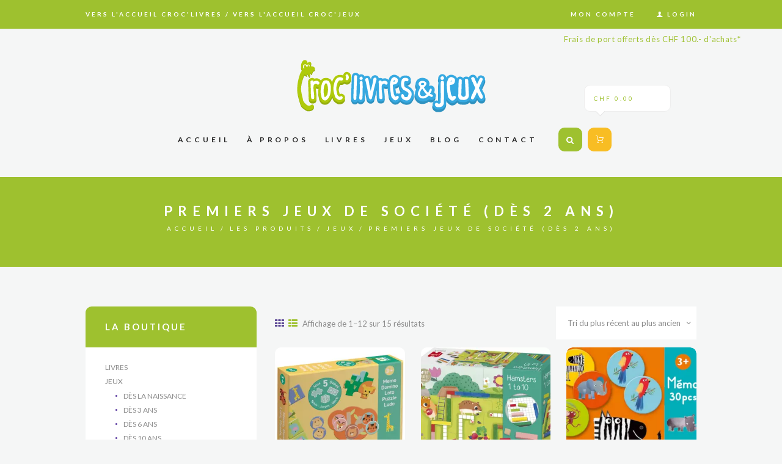

--- FILE ---
content_type: text/html; charset=UTF-8
request_url: https://www.croclivres.ch/categorie-produit/jeux/premiers-jeux-de-societe-des-2-ans/
body_size: 28378
content:
<!DOCTYPE html>
<html lang="fr-FR" class="scheme_original">

<head>
    <meta name='robots' content='index, follow, max-image-preview:large, max-snippet:-1, max-video-preview:-1' />
		<meta charset="UTF-8" />
		<meta name="viewport" content="width=device-width, initial-scale=1, maximum-scale=1">
		<meta name="format-detection" content="telephone=no">
	
		<link rel="profile" href="//gmpg.org/xfn/11" />
		<link rel="pingback" href="https://www.croclivres.ch/xmlrpc.php" />
		
	<!-- This site is optimized with the Yoast SEO plugin v26.7 - https://yoast.com/wordpress/plugins/seo/ -->
	<title>Premiers jeux de société (dès 2 ans) Archives - Croc&#039;livres &amp; jeux</title>
	<link rel="canonical" href="https://www.croclivres.ch/categorie-produit/jeux/premiers-jeux-de-societe-des-2-ans/" />
	<link rel="next" href="https://www.croclivres.ch/categorie-produit/jeux/premiers-jeux-de-societe-des-2-ans/page/2/" />
	<meta property="og:locale" content="fr_FR" />
	<meta property="og:type" content="article" />
	<meta property="og:title" content="Premiers jeux de société (dès 2 ans) Archives - Croc&#039;livres &amp; jeux" />
	<meta property="og:url" content="https://www.croclivres.ch/categorie-produit/jeux/premiers-jeux-de-societe-des-2-ans/" />
	<meta property="og:site_name" content="Croc&#039;livres &amp; jeux" />
	<meta name="twitter:card" content="summary_large_image" />
	<script type="application/ld+json" class="yoast-schema-graph">{"@context":"https://schema.org","@graph":[{"@type":"CollectionPage","@id":"https://www.croclivres.ch/categorie-produit/jeux/premiers-jeux-de-societe-des-2-ans/","url":"https://www.croclivres.ch/categorie-produit/jeux/premiers-jeux-de-societe-des-2-ans/","name":"Premiers jeux de société (dès 2 ans) Archives - Croc&#039;livres &amp; jeux","isPartOf":{"@id":"https://www.croclivres.ch/#website"},"primaryImageOfPage":{"@id":"https://www.croclivres.ch/categorie-produit/jeux/premiers-jeux-de-societe-des-2-ans/#primaryimage"},"image":{"@id":"https://www.croclivres.ch/categorie-produit/jeux/premiers-jeux-de-societe-des-2-ans/#primaryimage"},"thumbnailUrl":"https://www.croclivres.ch/wp-content/uploads/2025/08/8276_Memo-Domino.webp","breadcrumb":{"@id":"https://www.croclivres.ch/categorie-produit/jeux/premiers-jeux-de-societe-des-2-ans/#breadcrumb"},"inLanguage":"fr-FR"},{"@type":"ImageObject","inLanguage":"fr-FR","@id":"https://www.croclivres.ch/categorie-produit/jeux/premiers-jeux-de-societe-des-2-ans/#primaryimage","url":"https://www.croclivres.ch/wp-content/uploads/2025/08/8276_Memo-Domino.webp","contentUrl":"https://www.croclivres.ch/wp-content/uploads/2025/08/8276_Memo-Domino.webp","width":1500,"height":1500},{"@type":"BreadcrumbList","@id":"https://www.croclivres.ch/categorie-produit/jeux/premiers-jeux-de-societe-des-2-ans/#breadcrumb","itemListElement":[{"@type":"ListItem","position":1,"name":"Accueil","item":"https://www.croclivres.ch/"},{"@type":"ListItem","position":2,"name":"Jeux","item":"https://www.croclivres.ch/categorie-produit/jeux/"},{"@type":"ListItem","position":3,"name":"Premiers jeux de société (dès 2 ans)"}]},{"@type":"WebSite","@id":"https://www.croclivres.ch/#website","url":"https://www.croclivres.ch/","name":"Croc&#039;livres &amp; jeux","description":"Frais de port offerts dès CHF 100.- d&#039;achats*","potentialAction":[{"@type":"SearchAction","target":{"@type":"EntryPoint","urlTemplate":"https://www.croclivres.ch/?s={search_term_string}"},"query-input":{"@type":"PropertyValueSpecification","valueRequired":true,"valueName":"search_term_string"}}],"inLanguage":"fr-FR"}]}</script>
	<!-- / Yoast SEO plugin. -->


<link rel='dns-prefetch' href='//fonts.googleapis.com' />
<link href='https://fonts.gstatic.com' crossorigin='' rel='preconnect' />
<link href='https://fonts.googleapis.com' rel='preconnect' />
<link rel="alternate" type="application/rss+xml" title="Croc&#039;livres &amp; jeux &raquo; Flux" href="https://www.croclivres.ch/feed/" />
<link rel="alternate" type="application/rss+xml" title="Croc&#039;livres &amp; jeux &raquo; Flux des commentaires" href="https://www.croclivres.ch/comments/feed/" />
<link rel="alternate" type="text/calendar" title="Croc&#039;livres &amp; jeux &raquo; Flux iCal" href="https://www.croclivres.ch/events/?ical=1" />
<link rel="alternate" type="application/rss+xml" title="Flux pour Croc&#039;livres &amp; jeux &raquo; Premiers jeux de société (dès 2 ans) Catégorie" href="https://www.croclivres.ch/categorie-produit/jeux/premiers-jeux-de-societe-des-2-ans/feed/" />
<style id='wp-img-auto-sizes-contain-inline-css' type='text/css'>
img:is([sizes=auto i],[sizes^="auto," i]){contain-intrinsic-size:3000px 1500px}
/*# sourceURL=wp-img-auto-sizes-contain-inline-css */
</style>
<link rel='stylesheet' id='magnific-style-css' href='https://www.croclivres.ch/wp-content/themes/whiterabbit/fw/js/magnific/magnific-popup.css' type='text/css' media='all' />
<link rel='stylesheet' id='sbi_styles-css' href='https://www.croclivres.ch/wp-content/plugins/instagram-feed/css/sbi-styles.min.css?ver=6.10.0' type='text/css' media='all' />
<style id='wp-emoji-styles-inline-css' type='text/css'>

	img.wp-smiley, img.emoji {
		display: inline !important;
		border: none !important;
		box-shadow: none !important;
		height: 1em !important;
		width: 1em !important;
		margin: 0 0.07em !important;
		vertical-align: -0.1em !important;
		background: none !important;
		padding: 0 !important;
	}
/*# sourceURL=wp-emoji-styles-inline-css */
</style>
<link rel='stylesheet' id='wp-block-library-css' href='https://www.croclivres.ch/wp-includes/css/dist/block-library/style.min.css?ver=6.9' type='text/css' media='all' />
<link rel='stylesheet' id='wc-blocks-style-css' href='https://www.croclivres.ch/wp-content/plugins/woocommerce/assets/client/blocks/wc-blocks.css?ver=wc-10.4.3' type='text/css' media='all' />
<style id='global-styles-inline-css' type='text/css'>
:root{--wp--preset--aspect-ratio--square: 1;--wp--preset--aspect-ratio--4-3: 4/3;--wp--preset--aspect-ratio--3-4: 3/4;--wp--preset--aspect-ratio--3-2: 3/2;--wp--preset--aspect-ratio--2-3: 2/3;--wp--preset--aspect-ratio--16-9: 16/9;--wp--preset--aspect-ratio--9-16: 9/16;--wp--preset--color--black: #000000;--wp--preset--color--cyan-bluish-gray: #abb8c3;--wp--preset--color--white: #ffffff;--wp--preset--color--pale-pink: #f78da7;--wp--preset--color--vivid-red: #cf2e2e;--wp--preset--color--luminous-vivid-orange: #ff6900;--wp--preset--color--luminous-vivid-amber: #fcb900;--wp--preset--color--light-green-cyan: #7bdcb5;--wp--preset--color--vivid-green-cyan: #00d084;--wp--preset--color--pale-cyan-blue: #8ed1fc;--wp--preset--color--vivid-cyan-blue: #0693e3;--wp--preset--color--vivid-purple: #9b51e0;--wp--preset--gradient--vivid-cyan-blue-to-vivid-purple: linear-gradient(135deg,rgb(6,147,227) 0%,rgb(155,81,224) 100%);--wp--preset--gradient--light-green-cyan-to-vivid-green-cyan: linear-gradient(135deg,rgb(122,220,180) 0%,rgb(0,208,130) 100%);--wp--preset--gradient--luminous-vivid-amber-to-luminous-vivid-orange: linear-gradient(135deg,rgb(252,185,0) 0%,rgb(255,105,0) 100%);--wp--preset--gradient--luminous-vivid-orange-to-vivid-red: linear-gradient(135deg,rgb(255,105,0) 0%,rgb(207,46,46) 100%);--wp--preset--gradient--very-light-gray-to-cyan-bluish-gray: linear-gradient(135deg,rgb(238,238,238) 0%,rgb(169,184,195) 100%);--wp--preset--gradient--cool-to-warm-spectrum: linear-gradient(135deg,rgb(74,234,220) 0%,rgb(151,120,209) 20%,rgb(207,42,186) 40%,rgb(238,44,130) 60%,rgb(251,105,98) 80%,rgb(254,248,76) 100%);--wp--preset--gradient--blush-light-purple: linear-gradient(135deg,rgb(255,206,236) 0%,rgb(152,150,240) 100%);--wp--preset--gradient--blush-bordeaux: linear-gradient(135deg,rgb(254,205,165) 0%,rgb(254,45,45) 50%,rgb(107,0,62) 100%);--wp--preset--gradient--luminous-dusk: linear-gradient(135deg,rgb(255,203,112) 0%,rgb(199,81,192) 50%,rgb(65,88,208) 100%);--wp--preset--gradient--pale-ocean: linear-gradient(135deg,rgb(255,245,203) 0%,rgb(182,227,212) 50%,rgb(51,167,181) 100%);--wp--preset--gradient--electric-grass: linear-gradient(135deg,rgb(202,248,128) 0%,rgb(113,206,126) 100%);--wp--preset--gradient--midnight: linear-gradient(135deg,rgb(2,3,129) 0%,rgb(40,116,252) 100%);--wp--preset--font-size--small: 13px;--wp--preset--font-size--medium: 20px;--wp--preset--font-size--large: 36px;--wp--preset--font-size--x-large: 42px;--wp--preset--spacing--20: 0.44rem;--wp--preset--spacing--30: 0.67rem;--wp--preset--spacing--40: 1rem;--wp--preset--spacing--50: 1.5rem;--wp--preset--spacing--60: 2.25rem;--wp--preset--spacing--70: 3.38rem;--wp--preset--spacing--80: 5.06rem;--wp--preset--shadow--natural: 6px 6px 9px rgba(0, 0, 0, 0.2);--wp--preset--shadow--deep: 12px 12px 50px rgba(0, 0, 0, 0.4);--wp--preset--shadow--sharp: 6px 6px 0px rgba(0, 0, 0, 0.2);--wp--preset--shadow--outlined: 6px 6px 0px -3px rgb(255, 255, 255), 6px 6px rgb(0, 0, 0);--wp--preset--shadow--crisp: 6px 6px 0px rgb(0, 0, 0);}:where(.is-layout-flex){gap: 0.5em;}:where(.is-layout-grid){gap: 0.5em;}body .is-layout-flex{display: flex;}.is-layout-flex{flex-wrap: wrap;align-items: center;}.is-layout-flex > :is(*, div){margin: 0;}body .is-layout-grid{display: grid;}.is-layout-grid > :is(*, div){margin: 0;}:where(.wp-block-columns.is-layout-flex){gap: 2em;}:where(.wp-block-columns.is-layout-grid){gap: 2em;}:where(.wp-block-post-template.is-layout-flex){gap: 1.25em;}:where(.wp-block-post-template.is-layout-grid){gap: 1.25em;}.has-black-color{color: var(--wp--preset--color--black) !important;}.has-cyan-bluish-gray-color{color: var(--wp--preset--color--cyan-bluish-gray) !important;}.has-white-color{color: var(--wp--preset--color--white) !important;}.has-pale-pink-color{color: var(--wp--preset--color--pale-pink) !important;}.has-vivid-red-color{color: var(--wp--preset--color--vivid-red) !important;}.has-luminous-vivid-orange-color{color: var(--wp--preset--color--luminous-vivid-orange) !important;}.has-luminous-vivid-amber-color{color: var(--wp--preset--color--luminous-vivid-amber) !important;}.has-light-green-cyan-color{color: var(--wp--preset--color--light-green-cyan) !important;}.has-vivid-green-cyan-color{color: var(--wp--preset--color--vivid-green-cyan) !important;}.has-pale-cyan-blue-color{color: var(--wp--preset--color--pale-cyan-blue) !important;}.has-vivid-cyan-blue-color{color: var(--wp--preset--color--vivid-cyan-blue) !important;}.has-vivid-purple-color{color: var(--wp--preset--color--vivid-purple) !important;}.has-black-background-color{background-color: var(--wp--preset--color--black) !important;}.has-cyan-bluish-gray-background-color{background-color: var(--wp--preset--color--cyan-bluish-gray) !important;}.has-white-background-color{background-color: var(--wp--preset--color--white) !important;}.has-pale-pink-background-color{background-color: var(--wp--preset--color--pale-pink) !important;}.has-vivid-red-background-color{background-color: var(--wp--preset--color--vivid-red) !important;}.has-luminous-vivid-orange-background-color{background-color: var(--wp--preset--color--luminous-vivid-orange) !important;}.has-luminous-vivid-amber-background-color{background-color: var(--wp--preset--color--luminous-vivid-amber) !important;}.has-light-green-cyan-background-color{background-color: var(--wp--preset--color--light-green-cyan) !important;}.has-vivid-green-cyan-background-color{background-color: var(--wp--preset--color--vivid-green-cyan) !important;}.has-pale-cyan-blue-background-color{background-color: var(--wp--preset--color--pale-cyan-blue) !important;}.has-vivid-cyan-blue-background-color{background-color: var(--wp--preset--color--vivid-cyan-blue) !important;}.has-vivid-purple-background-color{background-color: var(--wp--preset--color--vivid-purple) !important;}.has-black-border-color{border-color: var(--wp--preset--color--black) !important;}.has-cyan-bluish-gray-border-color{border-color: var(--wp--preset--color--cyan-bluish-gray) !important;}.has-white-border-color{border-color: var(--wp--preset--color--white) !important;}.has-pale-pink-border-color{border-color: var(--wp--preset--color--pale-pink) !important;}.has-vivid-red-border-color{border-color: var(--wp--preset--color--vivid-red) !important;}.has-luminous-vivid-orange-border-color{border-color: var(--wp--preset--color--luminous-vivid-orange) !important;}.has-luminous-vivid-amber-border-color{border-color: var(--wp--preset--color--luminous-vivid-amber) !important;}.has-light-green-cyan-border-color{border-color: var(--wp--preset--color--light-green-cyan) !important;}.has-vivid-green-cyan-border-color{border-color: var(--wp--preset--color--vivid-green-cyan) !important;}.has-pale-cyan-blue-border-color{border-color: var(--wp--preset--color--pale-cyan-blue) !important;}.has-vivid-cyan-blue-border-color{border-color: var(--wp--preset--color--vivid-cyan-blue) !important;}.has-vivid-purple-border-color{border-color: var(--wp--preset--color--vivid-purple) !important;}.has-vivid-cyan-blue-to-vivid-purple-gradient-background{background: var(--wp--preset--gradient--vivid-cyan-blue-to-vivid-purple) !important;}.has-light-green-cyan-to-vivid-green-cyan-gradient-background{background: var(--wp--preset--gradient--light-green-cyan-to-vivid-green-cyan) !important;}.has-luminous-vivid-amber-to-luminous-vivid-orange-gradient-background{background: var(--wp--preset--gradient--luminous-vivid-amber-to-luminous-vivid-orange) !important;}.has-luminous-vivid-orange-to-vivid-red-gradient-background{background: var(--wp--preset--gradient--luminous-vivid-orange-to-vivid-red) !important;}.has-very-light-gray-to-cyan-bluish-gray-gradient-background{background: var(--wp--preset--gradient--very-light-gray-to-cyan-bluish-gray) !important;}.has-cool-to-warm-spectrum-gradient-background{background: var(--wp--preset--gradient--cool-to-warm-spectrum) !important;}.has-blush-light-purple-gradient-background{background: var(--wp--preset--gradient--blush-light-purple) !important;}.has-blush-bordeaux-gradient-background{background: var(--wp--preset--gradient--blush-bordeaux) !important;}.has-luminous-dusk-gradient-background{background: var(--wp--preset--gradient--luminous-dusk) !important;}.has-pale-ocean-gradient-background{background: var(--wp--preset--gradient--pale-ocean) !important;}.has-electric-grass-gradient-background{background: var(--wp--preset--gradient--electric-grass) !important;}.has-midnight-gradient-background{background: var(--wp--preset--gradient--midnight) !important;}.has-small-font-size{font-size: var(--wp--preset--font-size--small) !important;}.has-medium-font-size{font-size: var(--wp--preset--font-size--medium) !important;}.has-large-font-size{font-size: var(--wp--preset--font-size--large) !important;}.has-x-large-font-size{font-size: var(--wp--preset--font-size--x-large) !important;}
/*# sourceURL=global-styles-inline-css */
</style>

<style id='classic-theme-styles-inline-css' type='text/css'>
/*! This file is auto-generated */
.wp-block-button__link{color:#fff;background-color:#32373c;border-radius:9999px;box-shadow:none;text-decoration:none;padding:calc(.667em + 2px) calc(1.333em + 2px);font-size:1.125em}.wp-block-file__button{background:#32373c;color:#fff;text-decoration:none}
/*# sourceURL=/wp-includes/css/classic-themes.min.css */
</style>
<link rel='stylesheet' id='dashicons-css' href='https://www.croclivres.ch/wp-includes/css/dashicons.min.css?ver=6.9' type='text/css' media='all' />
<link rel='stylesheet' id='essgrid-blocks-editor-css-css' href='https://www.croclivres.ch/wp-content/plugins/essential-grid/public/includes/builders/gutenberg/build/index.css?ver=1766898928' type='text/css' media='all' />
<link rel='stylesheet' id='contact-form-7-css' href='https://www.croclivres.ch/wp-content/plugins/contact-form-7/includes/css/styles.css?ver=6.1.4' type='text/css' media='all' />
<link rel='stylesheet' id='trx_socials-icons-css' href='https://www.croclivres.ch/wp-content/plugins/trx_socials/assets/css/font_icons/css/trx_socials_icons.css' type='text/css' media='all' />
<link rel='stylesheet' id='trx_socials-widget_instagram-css' href='https://www.croclivres.ch/wp-content/plugins/trx_socials/widgets/instagram/instagram.css' type='text/css' media='all' />
<link rel='stylesheet' id='woocommerce-layout-css' href='https://www.croclivres.ch/wp-content/plugins/woocommerce/assets/css/woocommerce-layout.css?ver=10.4.3' type='text/css' media='all' />
<link rel='stylesheet' id='woocommerce-smallscreen-css' href='https://www.croclivres.ch/wp-content/plugins/woocommerce/assets/css/woocommerce-smallscreen.css?ver=10.4.3' type='text/css' media='only screen and (max-width: 768px)' />
<link rel='stylesheet' id='woocommerce-general-css' href='https://www.croclivres.ch/wp-content/plugins/woocommerce/assets/css/woocommerce.css?ver=10.4.3' type='text/css' media='all' />
<style id='woocommerce-inline-inline-css' type='text/css'>
.woocommerce form .form-row .required { visibility: visible; }
/*# sourceURL=woocommerce-inline-inline-css */
</style>
<link rel='stylesheet' id='wpos-font-awesome-css' href='https://www.croclivres.ch/wp-content/plugins/woo-product-slider-and-carousel-with-category-pro/assets/css/font-awesome.min.css?ver=1.6.1' type='text/css' media='all' />
<link rel='stylesheet' id='wpos-slick-style-css' href='https://www.croclivres.ch/wp-content/plugins/woo-product-slider-and-carousel-with-category-pro/assets/css/slick.css?ver=1.6.1' type='text/css' media='all' />
<link rel='stylesheet' id='wcpscwc-style-css' href='https://www.croclivres.ch/wp-content/plugins/woo-product-slider-and-carousel-with-category-pro/assets/css/wcpscwc-pro-public.min.css?ver=1.6.1' type='text/css' media='all' />
<link rel='preload' as='font' type='font/woff2' crossorigin='anonymous' id='tinvwl-webfont-font-css' href='https://www.croclivres.ch/wp-content/plugins/ti-woocommerce-wishlist/assets/fonts/tinvwl-webfont.woff2?ver=xu2uyi'  media='all' />
<link rel='stylesheet' id='tinvwl-webfont-css' href='https://www.croclivres.ch/wp-content/plugins/ti-woocommerce-wishlist/assets/css/webfont.min.css?ver=2.11.1' type='text/css' media='all' />
<link rel='stylesheet' id='tinvwl-css' href='https://www.croclivres.ch/wp-content/plugins/ti-woocommerce-wishlist/assets/css/public.min.css?ver=2.11.1' type='text/css' media='all' />
<link rel='stylesheet' id='whiterabbit-font-SAF-style-css' href='https://www.croclivres.ch/wp-content/themes/whiterabbit/css/font-face/SAF/stylesheet.css' type='text/css' media='all' />
<link rel='stylesheet' id='whiterabbit-font-google-fonts-style-css' href='//fonts.googleapis.com/css?family=Lato:300,300italic,400,400italic,700,700italic&#038;subset=latin,latin-ext' type='text/css' media='all' />
<link rel='stylesheet' id='font-google-fonts-pacifico-css' href='https://fonts.googleapis.com/css?family=Pacifico' type='text/css' media='all' />
<link rel='stylesheet' id='fontello-style-css' href='https://www.croclivres.ch/wp-content/themes/whiterabbit/css/fontello/css/fontello.css' type='text/css' media='all' />
<link rel='stylesheet' id='whiterabbit-main-style-css' href='https://www.croclivres.ch/wp-content/themes/whiterabbit/style.css' type='text/css' media='all' />
<link rel='stylesheet' id='whiterabbit-animation-style-css' href='https://www.croclivres.ch/wp-content/themes/whiterabbit/fw/css/core.animation.css' type='text/css' media='all' />
<link rel='stylesheet' id='whiterabbit-shortcodes-style-css' href='https://www.croclivres.ch/wp-content/plugins/trx_utils/shortcodes/theme.shortcodes.css' type='text/css' media='all' />
<link rel='stylesheet' id='instagram-widget-style-css' href='https://www.croclivres.ch/wp-content/themes/whiterabbit/css/plugin.instagram-widget.css' type='text/css' media='all' />
<link rel='stylesheet' id='whiterabbit-contact-form-7-style-css' href='https://www.croclivres.ch/wp-content/themes/whiterabbit/css/plugin.contact-form-7.css' type='text/css' media='all' />
<link rel='stylesheet' id='whiterabbit-theme-style-css' href='https://www.croclivres.ch/wp-content/themes/whiterabbit/css/theme.css' type='text/css' media='all' />
<link rel='stylesheet' id='whiterabbit-woocommerce-style-css' href='https://www.croclivres.ch/wp-content/themes/whiterabbit/css/plugin.woocommerce.css' type='text/css' media='all' />
<link rel='stylesheet' id='whiterabbit-responsive-style-css' href='https://www.croclivres.ch/wp-content/themes/whiterabbit/css/responsive.css' type='text/css' media='all' />
<link rel='stylesheet' id='mediaelement-css' href='https://www.croclivres.ch/wp-includes/js/mediaelement/mediaelementplayer-legacy.min.css?ver=4.2.17' type='text/css' media='all' />
<link rel='stylesheet' id='wp-mediaelement-css' href='https://www.croclivres.ch/wp-includes/js/mediaelement/wp-mediaelement.min.css?ver=6.9' type='text/css' media='all' />
<link rel='stylesheet' id='mollie-applepaydirect-css' href='https://www.croclivres.ch/wp-content/plugins/mollie-payments-for-woocommerce/public/css/mollie-applepaydirect.min.css?ver=1768833607' type='text/css' media='screen' />
<link rel='stylesheet' id='thwepof-public-style-css' href='https://www.croclivres.ch/wp-content/plugins/woo-extra-product-options/public/assets/css/thwepof-public.min.css?ver=6.9' type='text/css' media='all' />
<link rel='stylesheet' id='jquery-ui-style-css' href='https://www.croclivres.ch/wp-content/plugins/woo-extra-product-options/public/assets/css/jquery-ui/jquery-ui.css?ver=6.9' type='text/css' media='all' />
<link rel='stylesheet' id='jquery-timepicker-css' href='https://www.croclivres.ch/wp-content/plugins/woo-extra-product-options/public/assets/js/timepicker/jquery.timepicker.css?ver=6.9' type='text/css' media='all' />
<link rel='stylesheet' id='css-twint-woocommerce-extension-main-css' href='https://www.croclivres.ch/wp-content/plugins/twint-woocommerce-extension/dist/frontend.css?ver=1.6.9' type='text/css' media='all' />
<link rel='stylesheet' id='tp-fontello-css' href='https://www.croclivres.ch/wp-content/plugins/essential-grid/public/assets/font/fontello/css/fontello.css?ver=3.1.10' type='text/css' media='all' />
<link rel='stylesheet' id='esg-plugin-settings-css' href='https://www.croclivres.ch/wp-content/plugins/essential-grid/public/assets/css/settings.css?ver=3.1.10' type='text/css' media='all' />
<link rel='stylesheet' id='tp-open-sans-css' href='https://fonts.googleapis.com/css?family=Open+Sans%3A300%2C400%2C600%2C700%2C800&#038;ver=1.1.6' type='text/css' media='all' />
<link rel='stylesheet' id='tp-raleway-css' href='https://fonts.googleapis.com/css?family=Raleway%3A100%2C200%2C300%2C400%2C500%2C600%2C700%2C800%2C900&#038;ver=1.1.6' type='text/css' media='all' />
<link rel='stylesheet' id='tp-droid-serif-css' href='https://fonts.googleapis.com/css?family=Droid+Serif%3A400%2C700&#038;ver=1.1.6' type='text/css' media='all' />
<link rel='stylesheet' id='wpgdprc-front-css-css' href='https://www.croclivres.ch/wp-content/plugins/wp-gdpr-compliance/Assets/css/front.css?ver=1706539235' type='text/css' media='all' />
<style id='wpgdprc-front-css-inline-css' type='text/css'>
:root{--wp-gdpr--bar--background-color: #000000;--wp-gdpr--bar--color: #ffffff;--wp-gdpr--button--background-color: #000000;--wp-gdpr--button--background-color--darken: #000000;--wp-gdpr--button--color: #ffffff;}
/*# sourceURL=wpgdprc-front-css-inline-css */
</style>
<script type="text/javascript" src="https://www.croclivres.ch/wp-includes/js/jquery/jquery.min.js?ver=3.7.1" id="jquery-core-js"></script>
<script type="text/javascript" src="https://www.croclivres.ch/wp-includes/js/jquery/jquery-migrate.min.js?ver=3.4.1" id="jquery-migrate-js"></script>
<script type="text/javascript" src="//www.croclivres.ch/wp-content/plugins/revslider/sr6/assets/js/rbtools.min.js?ver=6.7.40" async id="tp-tools-js"></script>
<script type="text/javascript" src="//www.croclivres.ch/wp-content/plugins/revslider/sr6/assets/js/rs6.min.js?ver=6.7.40" async id="revmin-js"></script>
<script type="text/javascript" src="https://www.croclivres.ch/wp-content/plugins/woocommerce/assets/js/jquery-blockui/jquery.blockUI.min.js?ver=2.7.0-wc.10.4.3" id="wc-jquery-blockui-js" data-wp-strategy="defer"></script>
<script type="text/javascript" id="wc-add-to-cart-js-extra">
/* <![CDATA[ */
var wc_add_to_cart_params = {"ajax_url":"/wp-admin/admin-ajax.php","wc_ajax_url":"/?wc-ajax=%%endpoint%%","i18n_view_cart":"Voir le panier","cart_url":"https://www.croclivres.ch/cart/","is_cart":"","cart_redirect_after_add":"no"};
//# sourceURL=wc-add-to-cart-js-extra
/* ]]> */
</script>
<script type="text/javascript" src="https://www.croclivres.ch/wp-content/plugins/woocommerce/assets/js/frontend/add-to-cart.min.js?ver=10.4.3" id="wc-add-to-cart-js" data-wp-strategy="defer"></script>
<script type="text/javascript" src="https://www.croclivres.ch/wp-content/plugins/woocommerce/assets/js/js-cookie/js.cookie.min.js?ver=2.1.4-wc.10.4.3" id="wc-js-cookie-js" data-wp-strategy="defer"></script>
<script type="text/javascript" id="woocommerce-js-extra">
/* <![CDATA[ */
var woocommerce_params = {"ajax_url":"/wp-admin/admin-ajax.php","wc_ajax_url":"/?wc-ajax=%%endpoint%%","i18n_password_show":"Afficher le mot de passe","i18n_password_hide":"Masquer le mot de passe"};
//# sourceURL=woocommerce-js-extra
/* ]]> */
</script>
<script type="text/javascript" src="https://www.croclivres.ch/wp-content/plugins/woocommerce/assets/js/frontend/woocommerce.min.js?ver=10.4.3" id="woocommerce-js" defer="defer" data-wp-strategy="defer"></script>
<script type="text/javascript" src="https://www.croclivres.ch/wp-content/plugins/js_composer/assets/js/vendors/woocommerce-add-to-cart.js?ver=8.7.2" id="vc_woocommerce-add-to-cart-js-js"></script>
<script type="text/javascript" src="https://www.croclivres.ch/wp-content/themes/whiterabbit/fw/js/photostack/modernizr.min.js" id="modernizr-js"></script>
<script type="text/javascript" id="wpgdprc-front-js-js-extra">
/* <![CDATA[ */
var wpgdprcFront = {"ajaxUrl":"https://www.croclivres.ch/wp-admin/admin-ajax.php","ajaxNonce":"6d192a9e2f","ajaxArg":"security","pluginPrefix":"wpgdprc","blogId":"1","isMultiSite":"","locale":"fr_FR","showSignUpModal":"","showFormModal":"","cookieName":"wpgdprc-consent","consentVersion":"","path":"/","prefix":"wpgdprc"};
//# sourceURL=wpgdprc-front-js-js-extra
/* ]]> */
</script>
<script type="text/javascript" src="https://www.croclivres.ch/wp-content/plugins/wp-gdpr-compliance/Assets/js/front.min.js?ver=1706539235" id="wpgdprc-front-js-js"></script>
<script></script><link rel="https://api.w.org/" href="https://www.croclivres.ch/wp-json/" /><link rel="alternate" title="JSON" type="application/json" href="https://www.croclivres.ch/wp-json/wp/v2/product_cat/291" /><link rel="EditURI" type="application/rsd+xml" title="RSD" href="https://www.croclivres.ch/xmlrpc.php?rsd" />
<meta name="generator" content="WordPress 6.9" />
<meta name="generator" content="WooCommerce 10.4.3" />
<meta name="tec-api-version" content="v1"><meta name="tec-api-origin" content="https://www.croclivres.ch"><link rel="alternate" href="https://www.croclivres.ch/wp-json/tribe/events/v1/" /><!-- Analytics by WP Statistics - https://wp-statistics.com -->
	<noscript><style>.woocommerce-product-gallery{ opacity: 1 !important; }</style></noscript>
	<style type="text/css">.recentcomments a{display:inline !important;padding:0 !important;margin:0 !important;}</style><meta name="generator" content="Powered by WPBakery Page Builder - drag and drop page builder for WordPress."/>
<meta name="generator" content="Powered by Slider Revolution 6.7.40 - responsive, Mobile-Friendly Slider Plugin for WordPress with comfortable drag and drop interface." />
<link rel="icon" href="https://www.croclivres.ch/wp-content/uploads/2017/06/cropped-favicon-32x32.jpg" sizes="32x32" />
<link rel="icon" href="https://www.croclivres.ch/wp-content/uploads/2017/06/cropped-favicon-192x192.jpg" sizes="192x192" />
<link rel="apple-touch-icon" href="https://www.croclivres.ch/wp-content/uploads/2017/06/cropped-favicon-180x180.jpg" />
<meta name="msapplication-TileImage" content="https://www.croclivres.ch/wp-content/uploads/2017/06/cropped-favicon-270x270.jpg" />
<script>function setREVStartSize(e){
			//window.requestAnimationFrame(function() {
				window.RSIW = window.RSIW===undefined ? window.innerWidth : window.RSIW;
				window.RSIH = window.RSIH===undefined ? window.innerHeight : window.RSIH;
				try {
					var pw = document.getElementById(e.c).parentNode.offsetWidth,
						newh;
					pw = pw===0 || isNaN(pw) || (e.l=="fullwidth" || e.layout=="fullwidth") ? window.RSIW : pw;
					e.tabw = e.tabw===undefined ? 0 : parseInt(e.tabw);
					e.thumbw = e.thumbw===undefined ? 0 : parseInt(e.thumbw);
					e.tabh = e.tabh===undefined ? 0 : parseInt(e.tabh);
					e.thumbh = e.thumbh===undefined ? 0 : parseInt(e.thumbh);
					e.tabhide = e.tabhide===undefined ? 0 : parseInt(e.tabhide);
					e.thumbhide = e.thumbhide===undefined ? 0 : parseInt(e.thumbhide);
					e.mh = e.mh===undefined || e.mh=="" || e.mh==="auto" ? 0 : parseInt(e.mh,0);
					if(e.layout==="fullscreen" || e.l==="fullscreen")
						newh = Math.max(e.mh,window.RSIH);
					else{
						e.gw = Array.isArray(e.gw) ? e.gw : [e.gw];
						for (var i in e.rl) if (e.gw[i]===undefined || e.gw[i]===0) e.gw[i] = e.gw[i-1];
						e.gh = e.el===undefined || e.el==="" || (Array.isArray(e.el) && e.el.length==0)? e.gh : e.el;
						e.gh = Array.isArray(e.gh) ? e.gh : [e.gh];
						for (var i in e.rl) if (e.gh[i]===undefined || e.gh[i]===0) e.gh[i] = e.gh[i-1];
											
						var nl = new Array(e.rl.length),
							ix = 0,
							sl;
						e.tabw = e.tabhide>=pw ? 0 : e.tabw;
						e.thumbw = e.thumbhide>=pw ? 0 : e.thumbw;
						e.tabh = e.tabhide>=pw ? 0 : e.tabh;
						e.thumbh = e.thumbhide>=pw ? 0 : e.thumbh;
						for (var i in e.rl) nl[i] = e.rl[i]<window.RSIW ? 0 : e.rl[i];
						sl = nl[0];
						for (var i in nl) if (sl>nl[i] && nl[i]>0) { sl = nl[i]; ix=i;}
						var m = pw>(e.gw[ix]+e.tabw+e.thumbw) ? 1 : (pw-(e.tabw+e.thumbw)) / (e.gw[ix]);
						newh =  (e.gh[ix] * m) + (e.tabh + e.thumbh);
					}
					var el = document.getElementById(e.c);
					if (el!==null && el) el.style.height = newh+"px";
					el = document.getElementById(e.c+"_wrapper");
					if (el!==null && el) {
						el.style.height = newh+"px";
						el.style.display = "block";
					}
				} catch(e){
					console.log("Failure at Presize of Slider:" + e)
				}
			//});
		  };</script>
		<style type="text/css" id="wp-custom-css">
			/*
Vous pouvez ajouter du CSS personnalisé ici.

Cliquez sur l’icône d’aide ci-dessous pour en savoir plus.
*/
/*
.top_panel_title.title_present.breadcrumbs_present .post_navi {letter-spacing: 0.1em; margin-top:-1.5em;margin-bottom : 2.5em}
.scheme_original .top_panel_title_inner .post_navi .post_navi_item a {font-size: 0.5em;}

.post_navi_prev {width:50%;float: left; text-align: left}
.post_navi_next {width:50%;float: right; text-align: right}

.scheme_original .post_navi .post_navi_item + .post_navi_item:before {content: '';}

.post_navi_prev a:before {content: '';padding:2px 2px 2px 2px; line-height:10px; display: inline-block; border: 1.2px solid #fff; border-radius: 3px;margin-left: 5px; background: #fff; color: #9ec12f;}
*/
.content h1, 
.content h2,
.content h3,
.content h4,
.content h5,
.content h6,
.content h7 {color: #614994; font-weight: bold;}

.scheme_original .logo .logo_slogan {
	color: #9ec12f;
	position: absolute;
	top: 50px;
  	display: block;
	margin-left: 440px;
	font-family: "Lato", sans-serif;
	font-style: normal;
	letter-spacing: 0.05em;
	cursor: default;
}
.home .scheme_original .logo .logo_slogan,
.page-id-1488 .scheme_original .logo .logo_slogan {display: none}

.header_mobile .logo .logo_slogan {display: none}

.top_panel_title .page_title {
	text-align:center;
}

.bestsellingsHome.scheme_light  h2[class], .bestsellingsHome div {color: #fff;}

.cb_form_wrapper input.hovertip.input_control,
.cb_form_wrapper textarea {
	width: 475px;
}

.scheme_original .top_panel_top a {color: #fff}
.home .scheme_original .top_panel_top .top_panel_top_contact_area a, .page-id-1488 .scheme_original .top_panel_top .top_panel_top_contact_area a {color: #36a9e1}
.home .scheme_original .top_panel_top .top_panel_top_contact_area a:hover, .page-id-1488 .scheme_original .top_panel_top .top_panel_top_contact_area a:hover {color: #6648a7}

.panneau_croc {cursor: pointer; cursor: hand;}

/*Recherche*/
/*---------*/
.search_wrap.search_state_opened [type="text"].search_field {padding-left: 0.75em; padding-right: 2.5em}

searchThemeProduct {z-index: 10; text-align:center}

/*Page : Accueil*/
/*-----------------*/
.vc_row.inverse_colors * {
color: #9ec12f !important;
}

.woocommerce ul.products li.product h2.woocommerce-loop-category__title {
font-size: 0.9em;
}

/*Page : Formulaire*/
/*-----------------*/
.scheme_original textarea.hovertip {height: 150px;}

/*Page : Mon compte*/
/*-----------------*/
.woocommerce-account .addresses .title h3 {font-size: 1.8em}
li.woocommerce-MyAccount-navigation-link {display:block;
font-size: 0.857em;
padding: 0.88em 1.72em;
background: #614994;
border-radius: 5px;
overflow: hidden;
width: 75%;
}
li.woocommerce-MyAccount-navigation-link a {
color: #fff; font-weight: bold;
}
li.woocommerce-MyAccount-navigation-link a:hover {
color: #f8bd23;
}
li.woocommerce-MyAccount-navigation-link.woocommerce-MyAccount-navigation-link--customer-logout {
background: #f8bd23;
}
li.woocommerce-MyAccount-navigation-link.woocommerce-MyAccount-navigation-link--customer-logout a:hover {
color: #614994;
}
li.woocommerce-MyAccount-navigation-link.woocommerce-MyAccount-navigation-link--downloads {display:none;}

/*Page : Navigation*/
/*-----------------*/
.menu_main_nav > li > a {padding: 0.75em 1em 0.75em}
ul.product-categories ul {
	padding-left : 15px;
}
.scheme_original .widget_area_inner ul.product-categories ul li:before {
display: block;
content: "\2022";
font-size: 1.1em;
margin-right: 10px;
color: #6648a7;	
}
.scheme_original .widget_area_inner ul.product-categories ul li a {
padding-left: 15px;
}
/*ul.product-categories ul li {
list-style-type: disc;
list-style-position: inside;
}*/
.sidebar .widget_area_inner aside.widget_product_categories li li li a
{text-transform: none;}
.scheme_original .widget_area_inner li.current-cat a {
	font-weight: bold;
	color: #6648a7;
}
.scheme_original .widget_area_inner ul  ul {
	margin-top: 0.1em;
}
.scheme_original .widget_area_inner li.current-cat li a {
	font-weight: normal;
	color: #8b8b8b;
}

li.cat-item-163, li.cat-item-185, li.cat-item-284, li.cat-item-333, li.cat-item-334 {display:none;}

.vc_row.inverse_colors h2.woocommerce-loop-product__title,
h2.woocommerce-loop-product__title 
{ color: #272727 !important;
text-align: left;
text-transform: uppercase;

}


/*Page : Produits*/
/*---------------*/
.woocommerce .shop_mode_list ul.products li.product .description, .woocommerce-page .shop_mode_list ul.products li.product .description {
	height: 10em;
}


.woocommerce .product_meta span.product_id {display:none;}

.video.descProd {float: right; margin: 0 0 1em 1em;}


/*Page : Promotions*/
/*-----------------*/
.bubble {
  position: absolute;
  text-transform: uppercase;
  top: 10px; left: 10px;
  z-index: 9;
}

.bubble .inside {
  background-color: #6648a7;
  display: table;
  height: 36px;
  position: relative;
  width: 42px;
}

.bubble .inside .inside-text {
  color: #fff;
  display: table-cell;
  font-weight: bold;
  line-height: 10px;
  text-align: center;
  vertical-align: middle;
}

/*Panier*/
/*------*/
.shop_table caption, .shop_table th,
.woocommerce .cart-collaterals .cart_totals table th, .woocommerce-page .cart-collaterals .cart_totals table th, .woocommerce table.shop_table td,.woocommerce-page table.cart td.product-name {text-align: left}
.woocommerce .cart-collaterals h2, .woocommerce-page .cart-collaterals h2 {text-align: left}
.cart_totals .cart-discount .woocommerce-Price-amount.amount {color: #e3690d;font-weight: bold;}

ul.woocommerce-mini-cart.cart_list.product_list_widget {
display: block !important;
max-height: 400px !important;
overflow: scroll;
}
.shipping-calculator-button {
display: none !important;
}

/*Icone panier*/
/*------------*/
.top_panel_icon  span.contact_cart_totals {display:block; width: 110px !important;
padding: 1.5em !important;
border-radius: 10px;
font-size: 10px;
text-transform: uppercase;
letter-spacing: 0.3em;
line-height: 1.2em;
position: absolute;
top: -7em;
left: 0;
z-index: 1100;
float: none;
text-align: left;
border: 1px solid #eee;
z-index: 1101;
background-color: #fff;
}
.top_panel_icon  span.contact_cart_totals:after {
content: " ";
width: 10px;
height: 10px;
background-color: #fff;
border-left: 1px solid #e5e5e5;
border-top: 1px solid #e5e5e5;
position: absolute;
bottom: -6px;
left: 2em;
-webkit-transform: rotate(-135deg);
-moz-transform: rotate(-135deg);
-o-transform: rotate(-135deg);
-ms-transform: rotate(-135deg);
transform: rotate(-135deg);
} 

.header_mobile .top_panel_icon  span.contact_cart_totals {
top: -2em;
left: -14em;
z-index: 1100;
float: none;
text-align: left;
border: 1px solid #eee;
z-index: 1101;
background-color: #fff;
}
.header_mobile .top_panel_icon  span.contact_cart_totals:after {
content: " ";
width: 7px;
height: 7px;
background-color: #fff;
border-left: 1px solid #e5e5e5;
border-top: 1px solid #e5e5e5;
position: absolute;
bottom: 7px;
left: 13.6em;
-webkit-transform: rotate(135deg);
-moz-transform: rotate(135deg);
-o-transform: rotate(135deg);
-ms-transform: rotate(135deg);
transform: rotate(135deg);
} 
.home span.cart_items,
.page-id-1488 span.cart_items
{display:none;}
/*
.woocommerce.widget_shopping_cart .woocommerce-mini-cart__buttons a {width: 100%}
*/

/*Page : Formulaire d'inscription*/
/*-------------------------------*/
.woocommerce .woocommerce-info {border-top: 3px solid #6648a7}
.woocommerce .woocommerce-info::before {color: #6648a7}
p#order_comments_field {margin-top: 7em; background-color: #eee; padding: 20px; border-top: 3px solid #6648a7}
p#billing_state_field,  p#shipping_state_field {display: none;}

/*Page : Liste de souhaits*/
/*------------------------*/
table.tinvwl-table-manage-list {width:100%; border: 0px;}
table.tinvwl-table-manage-list th{
background-color: #9ec12f; color: #fff;font-weight: 400;
padding-top: 2em;
padding-bottom: 2em;
text-transform: uppercase;
letter-spacing: 0.1em;}

table.tinvwl-table-manage-list th,
table.tinvwl-table-manage-list td {text-align: left;border: 0px; border-bottom: 1px solid rgba(0, 0, 0, .1);}
table.tinvwl-table-manage-list tfoot td {border: 0px;border-bottom: 0px; height: 100px;}
.tinv-header{display: none}
.tinv-wishlist .tinvwl_add_to_wishlist_button.icon-white:before, a.wishlist_products_counter.top_wishlist-white:before, span.wishlist_products_counter.top_wishlist-white:before {
color: #6648a7;
}

/*Formulaires             */
/*------------------------*/
.scheme_original input[type="text"], .scheme_original input[type="number"], .scheme_original input[type="email"], .scheme_original input[type="search"], .scheme_original input[type="password"], .scheme_original select, .scheme_original textarea
{background-color: #fff !important}

.scheme_original input[type="text"]:focus, .scheme_original input[type="number"]:focus, .scheme_original input[type="email"]:focus, .scheme_original input[type="search"]:focus, .scheme_original input[type="password"]:focus, .scheme_original select:focus, .scheme_original textarea:focus
{background-color: #9EC12F !important;
color: #fff !important;}

.inline {display:inline}


/*Form. produits extra    */
/*------------------------*/
table.thwepo-extra-options 
{background-color: #e3e3e3 !important; margin-top: 1em;margin-bottom: 1em}
table.thwepo-extra-options td, table.thwepo-extra-options td.leftsize, .woocommerce div.product form.cart table.thwepo-extra-options td
{padding-left:15px; padding-right:15px;padding-bottom:15px; padding-top:15px;}
.thwepo-extra-options h1 
{font-size: 14px}
.woocommerce div.product form.cart .variations select {color:#bbb;}
.woocommerce div.product form.cart .variations select:focus {color:#fff;}

/*Liste icones            */
/*------------------------*/
.listIcones {text-align:center}
.listIcones .legIcone p {font-size: 1em; font-weight: bold; margin: 2em 0em}		</style>
		<noscript><style> .wpb_animate_when_almost_visible { opacity: 1; }</style></noscript><link rel='stylesheet' id='whiterabbit-messages-style-css' href='https://www.croclivres.ch/wp-content/themes/whiterabbit/fw/js/core.messages/core.messages.css' type='text/css' media='all' />
<link rel='stylesheet' id='rs-plugin-settings-css' href='//www.croclivres.ch/wp-content/plugins/revslider/sr6/assets/css/rs6.css?ver=6.7.40' type='text/css' media='all' />
<style id='rs-plugin-settings-inline-css' type='text/css'>
#rs-demo-id {}
/*# sourceURL=rs-plugin-settings-inline-css */
</style>
</head>

<body class="archive tax-product_cat term-premiers-jeux-de-societe-des-2-ans term-291 wp-theme-whiterabbit theme-whiterabbit woocommerce woocommerce-page woocommerce-no-js tribe-no-js tinvwl-theme-style whiterabbit_body body_style_wide body_filled article_style_stretch layout_excerpt template_excerpt scheme_original top_panel_show top_panel_above sidebar_show sidebar_left sidebar_outer_hide wpb-js-composer js-comp-ver-8.7.2 vc_responsive twint-version-1.6.9">

<a id="toc_home" class="sc_anchor" title="Accueil" data-description="&lt;i&gt;Return to Home&lt;/i&gt; - &lt;br&gt;aller à la page d&#039;accueil" data-icon="icon-home" data-url="https://www.croclivres.ch/" data-separator="yes"></a><a id="toc_top" class="sc_anchor" title="En haut" data-description="&lt;i&gt;Retour en haut&lt;/i&gt; - &lt;br&gt;remonter en haut de la page" data-icon="icon-double-up" data-url="" data-separator="yes"></a>

    
    
    <div class="body_wrap">
        <div class="page_wrap">

            
		<div class="top_panel_fixed_wrap"></div>

		<header class="top_panel_wrap top_panel_style_2 scheme_original">
			<div class="top_panel_wrap_inner top_panel_inner_style_2 top_panel_position_above">
			
							<div class="top_panel_top">
					<div class="content_wrap clearfix">
							<div class="top_panel_top_contact_area">
		<a href="http://www.croclivres.ch" target="_blank">Vers l'accueil Croc'livres</a> / <a href="http://www.croclivres.ch/crocjeux-boutique-en-ligne-de-jeux" target="_blank">Vers l'accueil Croc'jeux</a>	</div>
	

<div class="top_panel_top_user_area">
	<ul class="menu_user_nav"><li id="menu-item-77091" class="menu-item menu-item-type-post_type menu-item-object-page menu-item-77091"><a href="https://www.croclivres.ch/mon-compte/"><span>Mon compte</span></a></li>
<li class="menu_user_login"><a href="#popup_login" class="popup_link popup_login_link icon-user" title="">Login</a><div id="popup_login" class="popup_wrap popup_login bg_tint_light popup_half">
	<a href="#" class="popup_close"></a>
	<div class="form_wrap">
		<div>
			<form action="https://www.croclivres.ch/wp-login.php" method="post" name="login_form" class="popup_form login_form">
				<input type="hidden" name="redirect_to" value="https://www.croclivres.ch/">
				<div class="popup_form_field login_field iconed_field icon-user"><input type="text" id="log" name="log" value="" placeholder="Login or Email"></div>
				<div class="popup_form_field password_field iconed_field icon-lock"><input type="password" id="password" name="pwd" value="" placeholder="Password"></div>
				<div class="popup_form_field remember_field">
                    
                    <a href="https://www.croclivres.ch/mon-compte/mot-de-passe-perdu/" class="forgot_password">Forgot password?</a>
                    <div>
					<input type="checkbox" value="forever" id="rememberme" name="rememberme">
					<label for="rememberme">Remember me</label>
                    </div>
				</div>
				<div class="popup_form_field submit_field"><input type="submit" class="submit_button" value="Login"></div>
			</form>
		</div>
			</div>	<!-- /.login_wrap -->
</div>		<!-- /.popup_login -->
</li>
	</ul>

</div>					</div>
				</div>
			
			<div class="top_panel_middle" >
				<div class="content_wrap">
					<div class="contact_logo">
									<div class="logo">
			<a href="https://www.croclivres.ch/"><img src="https://www.croclivres.ch/wp-content/uploads/2017/02/logo_mail-1.png" class="logo_main" alt="Image" width="314" height="93"><br><div class="logo_slogan">Frais de port offerts dès CHF 100.- d&#039;achats*</div></a>
		</div>
							</div>
				</div>
			</div>

			<div class="top_panel_bottom">
				<div class="content_wrap clearfix">
					<nav class="menu_main_nav_area">
						<ul class="menu_main_nav"><li id="menu-item-631" class="menu-item menu-item-type-post_type menu-item-object-page menu-item-home menu-item-631"><a href="https://www.croclivres.ch/"><span>Accueil</span></a></li>
<li id="menu-item-58528" class="menu-item menu-item-type-custom menu-item-object-custom menu-item-has-children menu-item-58528"><a href="/presentation/"><span>À propos</span></a>
<ul class="sub-menu">
	<li id="menu-item-1670" class="menu-item menu-item-type-post_type menu-item-object-page menu-item-1670"><a href="https://www.croclivres.ch/presentation/"><span>Présentation</span></a></li>
	<li id="menu-item-904" class="menu-item menu-item-type-post_type menu-item-object-page menu-item-904"><a href="https://www.croclivres.ch/services-page/"><span>Services</span></a></li>
	<li id="menu-item-84605" class="menu-item menu-item-type-post_type menu-item-object-page menu-item-84605"><a href="https://www.croclivres.ch/abonnement-papillote/"><span>Abonnement papillote</span></a></li>
	<li id="menu-item-1337" class="menu-item menu-item-type-post_type menu-item-object-page menu-item-1337"><a href="https://www.croclivres.ch/conditions-generales-de-vente/"><span>Conditions générales</span></a></li>
	<li id="menu-item-957" class="menu-item menu-item-type-post_type menu-item-object-page menu-item-957"><a href="https://www.croclivres.ch/faq/"><span>FAQ</span></a></li>
	<li id="menu-item-69064" class="menu-item menu-item-type-post_type menu-item-object-post menu-item-69064"><a href="https://www.croclivres.ch/2025/11/17/pour-venir-voir-sur-place/"><span>Horaires d&#8217;ouverture</span></a></li>
</ul>
</li>
<li id="menu-item-57584" class="menu-item menu-item-type-custom menu-item-object-custom menu-item-has-children menu-item-57584"><a href="/categorie-produit/livre/7-12-ans/les-albums/"><span>Livres</span></a>
<ul class="sub-menu">
	<li id="menu-item-57569" class="menu-item menu-item-type-custom menu-item-object-custom menu-item-57569"><a href="/categorie-produit/livre/0-6-ans/"><span>De la naissance à 6 ans</span></a></li>
	<li id="menu-item-57570" class="menu-item menu-item-type-custom menu-item-object-custom menu-item-57570"><a href="/categorie-produit/livre/7-12-ans/"><span>De 7 à 12 ans</span></a></li>
	<li id="menu-item-57571" class="menu-item menu-item-type-custom menu-item-object-custom menu-item-57571"><a href="/categorie-produit/livre/13-ans/"><span>Dès 13 ans</span></a></li>
	<li id="menu-item-57618" class="menu-item menu-item-type-custom menu-item-object-custom menu-item-57618"><a href="/categorie-produit/livres/bd/"><span>Les bandes dessinées</span></a></li>
	<li id="menu-item-57572" class="menu-item menu-item-type-custom menu-item-object-custom menu-item-57572"><a href="/categorie-produit/livre/livres-jeux/"><span>Livres-jeux</span></a></li>
	<li id="menu-item-57573" class="menu-item menu-item-type-custom menu-item-object-custom menu-item-57573"><a href="/categorie-produit/livre/parents/"><span>Pour les parents</span></a></li>
	<li id="menu-item-57707" class="menu-item menu-item-type-custom menu-item-object-custom menu-item-57707"><a href="/categorie-produit/livres/tiptoi/"><span>Tiptoi</span></a></li>
	<li id="menu-item-58344" class="menu-item menu-item-type-custom menu-item-object-custom menu-item-58344"><a href="/categorie-produit/livres/les-coups-de-coeur-livres/"><span>Les coups de cœur</span></a></li>
	<li id="menu-item-60368" class="menu-item menu-item-type-custom menu-item-object-custom menu-item-60368"><a href="http://www.croclivres.ch/categorie-produit/livres/les-themes/"><span>Les thèmes</span></a></li>
</ul>
</li>
<li id="menu-item-57585" class="menu-item menu-item-type-custom menu-item-object-custom menu-item-has-children menu-item-57585"><a href="/categorie-produit/jeux/jeux-de-societe/"><span>Jeux</span></a>
<ul class="sub-menu">
	<li id="menu-item-57599" class="menu-item menu-item-type-custom menu-item-object-custom menu-item-57599"><a href="/categorie-produit/jeux/des-la-naissance/"><span>Dès la naissance</span></a></li>
	<li id="menu-item-57600" class="menu-item menu-item-type-custom menu-item-object-custom menu-item-57600"><a href="/categorie-produit/jeux/des-3-ans/"><span>Dès 3 ans</span></a></li>
	<li id="menu-item-57601" class="menu-item menu-item-type-custom menu-item-object-custom menu-item-57601"><a href="/categorie-produit/jeux/des-6-ans/"><span>Dès 6 ans</span></a></li>
	<li id="menu-item-57602" class="menu-item menu-item-type-custom menu-item-object-custom menu-item-57602"><a href="/categorie-produit/jeux/des-10-ans/"><span>Dès 10 ans</span></a></li>
	<li id="menu-item-57603" class="menu-item menu-item-type-custom menu-item-object-custom menu-item-57603"><a href="/categorie-produit/jeux/jouets-deveil/"><span>Jouets d&#8217;éveil</span></a></li>
	<li id="menu-item-57604" class="menu-item menu-item-type-custom menu-item-object-custom menu-item-57604"><a href="/categorie-produit/jeux/jeux-dimitation/"><span>Jeux d&#8217;imitation</span></a></li>
	<li id="menu-item-57605" class="menu-item menu-item-type-custom menu-item-object-custom menu-item-57605"><a href="/categorie-produit/jeux/jeux-dequilibre-cubes-billes/"><span>Jeux d&#8217;équilibre</span></a></li>
	<li id="menu-item-57606" class="menu-item menu-item-type-custom menu-item-object-custom menu-item-57606"><a href="/categorie-produit/jeux/jeux-de-motricite-fine/"><span>Jeux de motricité fine</span></a></li>
	<li id="menu-item-57607" class="menu-item menu-item-type-custom menu-item-object-custom menu-item-57607"><a href="/categorie-produit/jeux/jeux-a-1-joueur-casse-tetes/"><span>Jeux à 1 joueur</span></a></li>
	<li id="menu-item-57608" class="menu-item menu-item-type-custom menu-item-object-custom menu-item-57608"><a href="/categorie-produit/jeux/lotos-memorys-dominos/"><span>Lotos, mémorys, dominos</span></a></li>
	<li id="menu-item-69063" class="menu-item menu-item-type-custom menu-item-object-custom menu-item-69063"><a href="/categorie-produit/jeux/premiers-jeux-de-societe-des-2-ans"><span>Premiers jeux de société</span></a></li>
	<li id="menu-item-57609" class="menu-item menu-item-type-custom menu-item-object-custom menu-item-57609"><a href="/categorie-produit/jeux/jeux-de-societe/"><span>Jeux de société</span></a></li>
	<li id="menu-item-57610" class="menu-item menu-item-type-custom menu-item-object-custom menu-item-57610"><a href="/categorie-produit/jeux/jeux-de-cartes/"><span>Jeux de cartes</span></a></li>
	<li id="menu-item-57611" class="menu-item menu-item-type-custom menu-item-object-custom menu-item-57611"><a href="/categorie-produit/jeux/puzzles/"><span>Puzzles</span></a></li>
	<li id="menu-item-57613" class="menu-item menu-item-type-custom menu-item-object-custom menu-item-57613"><a href="/categorie-produit/jeux/voitures-trains-camions/"><span>Voitures, trains, camions</span></a></li>
	<li id="menu-item-61106" class="menu-item menu-item-type-custom menu-item-object-custom menu-item-61106"><a href="/categorie-produit/jeux/bijoux-sacs-accessoires-filles/"><span>Bijoux, sacs, accessoires filles</span></a></li>
	<li id="menu-item-57614" class="menu-item menu-item-type-custom menu-item-object-custom menu-item-57614"><a href="/categorie-produit/jeux/pour-le-plein-air/"><span>Pour le plein air</span></a></li>
	<li id="menu-item-57615" class="menu-item menu-item-type-custom menu-item-object-custom menu-item-57615"><a href="/categorie-produit/jeux/creation-bricolage-activites/"><span>Création, bricolage</span></a></li>
	<li id="menu-item-57616" class="menu-item menu-item-type-custom menu-item-object-custom menu-item-57616"><a href="/categorie-produit/jeux/decoration-de-chambre/"><span>Décoration de chambre</span></a></li>
	<li id="menu-item-58309" class="menu-item menu-item-type-custom menu-item-object-custom menu-item-58309"><a href="/categorie-produit/jeux/les-coups-de-coeur/"><span>Les coups de cœur</span></a></li>
</ul>
</li>
<li id="menu-item-884" class="menu-item menu-item-type-taxonomy menu-item-object-category menu-item-884"><a href="https://www.croclivres.ch/category/blog/"><span>Blog</span></a></li>
<li id="menu-item-1664" class="menu-item menu-item-type-post_type menu-item-object-page menu-item-1664"><a href="https://www.croclivres.ch/contact/"><span>Contact</span></a></li>
</ul>					</nav>
					<div class="search_wrap search_style_regular search_state_closed top_panel_icon">
						<div class="search_form_wrap">
							<form role="search" method="get" class="search_form" action="https://www.croclivres.ch/">
								<button type="submit" class="search_submit icon-search" title="Open search"></button>
								<input type="text" class="search_field" placeholder="Search" value="" name="s" /></form>
						</div></div>							<div class="menu_main_cart top_panel_icon">
								<a href="#" class="top_panel_cart_button" data-items="0" data-summa="&#067;&#072;&#070;&nbsp;0.00">
	<span class="contact_icon icon-shopping-cart13"></span>
	<span class="contact_label contact_cart_label">Panier :</span>
	<span class="contact_cart_totals">
<!--		<span class="cart_items">0 article(s)</span>
		-  -->
		<span class="cart_summa">&#67;&#72;&#70;&nbsp;0.00</span>
	</span>
</a>
<ul class="widget_area sidebar_cart sidebar"><li>
	<div class="widget woocommerce widget_shopping_cart"><div class="hide_cart_widget_if_empty"><div class="widget_shopping_cart_content"></div></div></div></li></ul>							</div>
											</div>
			</div>

			</div>
		</header>

			<div class="header_mobile">
		<div class="content_wrap">
			<div class="menu_button icon-menu"></div>
					<div class="logo">
			<a href="https://www.croclivres.ch/"><img src="https://www.croclivres.ch/wp-content/uploads/2017/02/logo_mail-1.png" class="logo_main" alt="Image" width="314" height="93"><br><div class="logo_slogan">Frais de port offerts dès CHF 100.- d&#039;achats*</div></a>
		</div>
							<div class="menu_main_cart top_panel_icon">
						<a href="#" class="top_panel_cart_button" data-items="0" data-summa="&#067;&#072;&#070;&nbsp;0.00">
	<span class="contact_icon icon-shopping-cart13"></span>
	<span class="contact_label contact_cart_label">Panier :</span>
	<span class="contact_cart_totals">
<!--		<span class="cart_items">0 article(s)</span>
		-  -->
		<span class="cart_summa">&#67;&#72;&#70;&nbsp;0.00</span>
	</span>
</a>
<ul class="widget_area sidebar_cart sidebar"><li>
	<div class="widget woocommerce widget_shopping_cart"><div class="hide_cart_widget_if_empty"><div class="widget_shopping_cart_content"></div></div></div></li></ul>					</div>
							</div>
		<div class="side_wrap">
			<div class="close">Fermé</div>
			<div class="panel_top">
				<nav class="menu_main_nav_area">
					<ul class="menu_main_nav" id="menu_mobile"><li id="menu-item-631" class="menu-item menu-item-type-post_type menu-item-object-page menu-item-home menu-item-631"><a href="https://www.croclivres.ch/"><span>Accueil</span></a></li>
<li id="menu-item-58528" class="menu-item menu-item-type-custom menu-item-object-custom menu-item-has-children menu-item-58528"><a href="/presentation/"><span>À propos</span></a>
<ul class="sub-menu">
	<li id="menu-item-1670" class="menu-item menu-item-type-post_type menu-item-object-page menu-item-1670"><a href="https://www.croclivres.ch/presentation/"><span>Présentation</span></a></li>
	<li id="menu-item-904" class="menu-item menu-item-type-post_type menu-item-object-page menu-item-904"><a href="https://www.croclivres.ch/services-page/"><span>Services</span></a></li>
	<li id="menu-item-84605" class="menu-item menu-item-type-post_type menu-item-object-page menu-item-84605"><a href="https://www.croclivres.ch/abonnement-papillote/"><span>Abonnement papillote</span></a></li>
	<li id="menu-item-1337" class="menu-item menu-item-type-post_type menu-item-object-page menu-item-1337"><a href="https://www.croclivres.ch/conditions-generales-de-vente/"><span>Conditions générales</span></a></li>
	<li id="menu-item-957" class="menu-item menu-item-type-post_type menu-item-object-page menu-item-957"><a href="https://www.croclivres.ch/faq/"><span>FAQ</span></a></li>
	<li id="menu-item-69064" class="menu-item menu-item-type-post_type menu-item-object-post menu-item-69064"><a href="https://www.croclivres.ch/2025/11/17/pour-venir-voir-sur-place/"><span>Horaires d&#8217;ouverture</span></a></li>
</ul>
</li>
<li id="menu-item-57584" class="menu-item menu-item-type-custom menu-item-object-custom menu-item-has-children menu-item-57584"><a href="/categorie-produit/livre/7-12-ans/les-albums/"><span>Livres</span></a>
<ul class="sub-menu">
	<li id="menu-item-57569" class="menu-item menu-item-type-custom menu-item-object-custom menu-item-57569"><a href="/categorie-produit/livre/0-6-ans/"><span>De la naissance à 6 ans</span></a></li>
	<li id="menu-item-57570" class="menu-item menu-item-type-custom menu-item-object-custom menu-item-57570"><a href="/categorie-produit/livre/7-12-ans/"><span>De 7 à 12 ans</span></a></li>
	<li id="menu-item-57571" class="menu-item menu-item-type-custom menu-item-object-custom menu-item-57571"><a href="/categorie-produit/livre/13-ans/"><span>Dès 13 ans</span></a></li>
	<li id="menu-item-57618" class="menu-item menu-item-type-custom menu-item-object-custom menu-item-57618"><a href="/categorie-produit/livres/bd/"><span>Les bandes dessinées</span></a></li>
	<li id="menu-item-57572" class="menu-item menu-item-type-custom menu-item-object-custom menu-item-57572"><a href="/categorie-produit/livre/livres-jeux/"><span>Livres-jeux</span></a></li>
	<li id="menu-item-57573" class="menu-item menu-item-type-custom menu-item-object-custom menu-item-57573"><a href="/categorie-produit/livre/parents/"><span>Pour les parents</span></a></li>
	<li id="menu-item-57707" class="menu-item menu-item-type-custom menu-item-object-custom menu-item-57707"><a href="/categorie-produit/livres/tiptoi/"><span>Tiptoi</span></a></li>
	<li id="menu-item-58344" class="menu-item menu-item-type-custom menu-item-object-custom menu-item-58344"><a href="/categorie-produit/livres/les-coups-de-coeur-livres/"><span>Les coups de cœur</span></a></li>
	<li id="menu-item-60368" class="menu-item menu-item-type-custom menu-item-object-custom menu-item-60368"><a href="http://www.croclivres.ch/categorie-produit/livres/les-themes/"><span>Les thèmes</span></a></li>
</ul>
</li>
<li id="menu-item-57585" class="menu-item menu-item-type-custom menu-item-object-custom menu-item-has-children menu-item-57585"><a href="/categorie-produit/jeux/jeux-de-societe/"><span>Jeux</span></a>
<ul class="sub-menu">
	<li id="menu-item-57599" class="menu-item menu-item-type-custom menu-item-object-custom menu-item-57599"><a href="/categorie-produit/jeux/des-la-naissance/"><span>Dès la naissance</span></a></li>
	<li id="menu-item-57600" class="menu-item menu-item-type-custom menu-item-object-custom menu-item-57600"><a href="/categorie-produit/jeux/des-3-ans/"><span>Dès 3 ans</span></a></li>
	<li id="menu-item-57601" class="menu-item menu-item-type-custom menu-item-object-custom menu-item-57601"><a href="/categorie-produit/jeux/des-6-ans/"><span>Dès 6 ans</span></a></li>
	<li id="menu-item-57602" class="menu-item menu-item-type-custom menu-item-object-custom menu-item-57602"><a href="/categorie-produit/jeux/des-10-ans/"><span>Dès 10 ans</span></a></li>
	<li id="menu-item-57603" class="menu-item menu-item-type-custom menu-item-object-custom menu-item-57603"><a href="/categorie-produit/jeux/jouets-deveil/"><span>Jouets d&#8217;éveil</span></a></li>
	<li id="menu-item-57604" class="menu-item menu-item-type-custom menu-item-object-custom menu-item-57604"><a href="/categorie-produit/jeux/jeux-dimitation/"><span>Jeux d&#8217;imitation</span></a></li>
	<li id="menu-item-57605" class="menu-item menu-item-type-custom menu-item-object-custom menu-item-57605"><a href="/categorie-produit/jeux/jeux-dequilibre-cubes-billes/"><span>Jeux d&#8217;équilibre</span></a></li>
	<li id="menu-item-57606" class="menu-item menu-item-type-custom menu-item-object-custom menu-item-57606"><a href="/categorie-produit/jeux/jeux-de-motricite-fine/"><span>Jeux de motricité fine</span></a></li>
	<li id="menu-item-57607" class="menu-item menu-item-type-custom menu-item-object-custom menu-item-57607"><a href="/categorie-produit/jeux/jeux-a-1-joueur-casse-tetes/"><span>Jeux à 1 joueur</span></a></li>
	<li id="menu-item-57608" class="menu-item menu-item-type-custom menu-item-object-custom menu-item-57608"><a href="/categorie-produit/jeux/lotos-memorys-dominos/"><span>Lotos, mémorys, dominos</span></a></li>
	<li id="menu-item-69063" class="menu-item menu-item-type-custom menu-item-object-custom menu-item-69063"><a href="/categorie-produit/jeux/premiers-jeux-de-societe-des-2-ans"><span>Premiers jeux de société</span></a></li>
	<li id="menu-item-57609" class="menu-item menu-item-type-custom menu-item-object-custom menu-item-57609"><a href="/categorie-produit/jeux/jeux-de-societe/"><span>Jeux de société</span></a></li>
	<li id="menu-item-57610" class="menu-item menu-item-type-custom menu-item-object-custom menu-item-57610"><a href="/categorie-produit/jeux/jeux-de-cartes/"><span>Jeux de cartes</span></a></li>
	<li id="menu-item-57611" class="menu-item menu-item-type-custom menu-item-object-custom menu-item-57611"><a href="/categorie-produit/jeux/puzzles/"><span>Puzzles</span></a></li>
	<li id="menu-item-57613" class="menu-item menu-item-type-custom menu-item-object-custom menu-item-57613"><a href="/categorie-produit/jeux/voitures-trains-camions/"><span>Voitures, trains, camions</span></a></li>
	<li id="menu-item-61106" class="menu-item menu-item-type-custom menu-item-object-custom menu-item-61106"><a href="/categorie-produit/jeux/bijoux-sacs-accessoires-filles/"><span>Bijoux, sacs, accessoires filles</span></a></li>
	<li id="menu-item-57614" class="menu-item menu-item-type-custom menu-item-object-custom menu-item-57614"><a href="/categorie-produit/jeux/pour-le-plein-air/"><span>Pour le plein air</span></a></li>
	<li id="menu-item-57615" class="menu-item menu-item-type-custom menu-item-object-custom menu-item-57615"><a href="/categorie-produit/jeux/creation-bricolage-activites/"><span>Création, bricolage</span></a></li>
	<li id="menu-item-57616" class="menu-item menu-item-type-custom menu-item-object-custom menu-item-57616"><a href="/categorie-produit/jeux/decoration-de-chambre/"><span>Décoration de chambre</span></a></li>
	<li id="menu-item-58309" class="menu-item menu-item-type-custom menu-item-object-custom menu-item-58309"><a href="/categorie-produit/jeux/les-coups-de-coeur/"><span>Les coups de cœur</span></a></li>
</ul>
</li>
<li id="menu-item-884" class="menu-item menu-item-type-taxonomy menu-item-object-category menu-item-884"><a href="https://www.croclivres.ch/category/blog/"><span>Blog</span></a></li>
<li id="menu-item-1664" class="menu-item menu-item-type-post_type menu-item-object-page menu-item-1664"><a href="https://www.croclivres.ch/contact/"><span>Contact</span></a></li>
</ul>				</nav>
				<div class="search_wrap search_style_regular search_state_fixed">
						<div class="search_form_wrap">
							<form role="search" method="get" class="search_form" action="https://www.croclivres.ch/">
								<button type="submit" class="search_submit icon-search" title="Start search"></button>
								<input type="text" class="search_field" placeholder="Search" value="" name="s" /></form>
						</div></div><div class="login"><a href="#popup_login" class="popup_link popup_login_link icon-user" title="">Login</a><div id="popup_login" class="popup_wrap popup_login bg_tint_light popup_half">
	<a href="#" class="popup_close"></a>
	<div class="form_wrap">
		<div>
			<form action="https://www.croclivres.ch/wp-login.php" method="post" name="login_form" class="popup_form login_form">
				<input type="hidden" name="redirect_to" value="https://www.croclivres.ch/">
				<div class="popup_form_field login_field iconed_field icon-user"><input type="text" id="log" name="log" value="" placeholder="Login or Email"></div>
				<div class="popup_form_field password_field iconed_field icon-lock"><input type="password" id="password" name="pwd" value="" placeholder="Password"></div>
				<div class="popup_form_field remember_field">
                    
                    <a href="https://www.croclivres.ch/mon-compte/mot-de-passe-perdu/" class="forgot_password">Forgot password?</a>
                    <div>
					<input type="checkbox" value="forever" id="rememberme" name="rememberme">
					<label for="rememberme">Remember me</label>
                    </div>
				</div>
				<div class="popup_form_field submit_field"><input type="submit" class="submit_button" value="Login"></div>
			</form>
		</div>
			</div>	<!-- /.login_wrap -->
</div>		<!-- /.popup_login -->
</div>			</div>
			
						<div class="panel_middle">
				<div class="contact_field contact_phone">
						<span class="contact_icon icon-phone"></span>
						<span class="contact_label contact_phone"><a href="tel:"></a></span>
                        &nbsp;&nbsp;&nbsp;
                        <span class="contact_email"><a href="mailto:">librairie@croclivres.ch</a></span>
					</div>

<div class="top_panel_top_user_area">
	<ul class="menu_user_nav" id="menu_user_mobile"><li id="menu-item-77091" class="menu-item menu-item-type-post_type menu-item-object-page menu-item-77091"><a href="https://www.croclivres.ch/mon-compte/"><span>Mon compte</span></a></li>

	</ul>

</div>			</div>
			
			<div class="panel_bottom">
							</div>
		</div>
		<div class="mask"></div>
	</div>                    <div class="top_panel_title top_panel_style_2  title_present breadcrumbs_present scheme_original">
                        <div class="top_panel_title_inner top_panel_inner_style_2  title_present_inner breadcrumbs_present_inner">
                            <div class="content_wrap">
                                                                        <h1 class="page_title">Premiers jeux de société (dès 2 ans)</h1>                                    <div class="breadcrumbs"><a class="breadcrumbs_item home" href="https://www.croclivres.ch/">Accueil</a><span class="breadcrumbs_delimiter"></span><a class="breadcrumbs_item all" href="https://www.croclivres.ch/les-produits/">Les produits</a><span class="breadcrumbs_delimiter"></span><a class="breadcrumbs_item cat_parent" href="https://www.croclivres.ch/categorie-produit/jeux/">Jeux</a><span class="breadcrumbs_delimiter"></span><span class="breadcrumbs_item current">Premiers jeux de société (dès 2 ans)</span></div>                            </div>
                        </div>
                    </div>
                    
            <div class="page_content_wrap page_paddings_yes">


<div class="content_wrap">
<div class="content">            <div class="list_products shop_mode_thumbs">
            <nav class="woocommerce-breadcrumb" aria-label="Breadcrumb"><a href="https://www.croclivres.ch">Accueil</a>&nbsp;&#47;&nbsp;<a href="https://www.croclivres.ch/categorie-produit/jeux/">Jeux</a>&nbsp;&#47;&nbsp;Premiers jeux de société (dès 2 ans)</nav><header class="woocommerce-products-header">
	
	</header>
<div class="woocommerce-notices-wrapper"></div><div class="mode_buttons"><form action="https://www.croclivres.ch/categorie-produit/jeux/premiers-jeux-de-societe-des-2-ans" method="post"><input type="hidden" name="whiterabbit_shop_mode" value="thumbs" /><a href="#" class="woocommerce_thumbs icon-th" title="Afficher les produits en vignettes"></a><a href="#" class="woocommerce_list icon-th-list" title="Afficher les produits en liste"></a></form></div><p class="woocommerce-result-count" role="alert" aria-relevant="all" data-is-sorted-by="true">
	Affichage de 1&ndash;12 sur 15 résultats<span class="screen-reader-text">Trié du plus récent au plus ancien</span></p>
<form class="woocommerce-ordering" method="get">
		<select
		name="orderby"
		class="orderby"
					aria-label="Commande"
			>
					<option value="popularity" >Tri par popularité</option>
					<option value="date"  selected='selected'>Tri du plus récent au plus ancien</option>
					<option value="price" >Tri par tarif croissant</option>
					<option value="price-desc" >Tri par tarif décroissant</option>
			</select>
	<input type="hidden" name="paged" value="1" />
	</form>
<ul class="products columns-3">
<li class=" column-1_3 product type-product post-135583 status-publish first instock product_cat-des-3-ans product_cat-des-la-naissance product_cat-djeco product_cat-jeux-de-societe product_cat-premiers-jeux-de-societe-des-2-ans has-post-thumbnail taxable shipping-taxable purchasable product-type-simple">
	        <div class="post_item_wrap">
        <div class="post_featured">
        <div class="post_thumb">
        <a class="button view_link" href="https://www.croclivres.ch/produit/memo-domino-loto-puzzle-ludo-animaux-sauvages/">Voir</a>

        <img width="300" height="350" src="https://www.croclivres.ch/wp-content/uploads/2025/08/8276_Memo-Domino-300x350.webp" class="attachment-woocommerce_thumbnail size-woocommerce_thumbnail" alt="Memo Domino Loto Puzzle Ludo : Animaux sauvages" decoding="async" fetchpriority="high" /><a href="/categorie-produit/jeux/premiers-jeux-de-societe-des-2-ans/?add-to-cart=135583" aria-describedby="woocommerce_loop_add_to_cart_link_describedby_135583" data-quantity="1" class="button product_type_simple add_to_cart_button ajax_add_to_cart" data-product_id="135583" data-product_sku="3070900082762" aria-label="Ajouter au panier : &ldquo;Memo Domino Loto Puzzle Ludo : Animaux sauvages&rdquo;" rel="nofollow" data-success_message="« Memo Domino Loto Puzzle Ludo : Animaux sauvages » a été ajouté à votre panier" role="button">Ajouter au panier</a>	<span id="woocommerce_loop_add_to_cart_link_describedby_135583" class="screen-reader-text">
			</span>

    </div>
    </div>
    <div class="post_content">
    <h2 class="woocommerce-loop-product__title"><a href="https://www.croclivres.ch/produit/memo-domino-loto-puzzle-ludo-animaux-sauvages/">Memo Domino Loto Puzzle Ludo : Animaux sauvages</a></h2>
	<span class="price"><span class="woocommerce-Price-amount amount"><bdi><span class="woocommerce-Price-currencySymbol">&#67;&#72;&#70;</span>&nbsp;19.90</bdi></span> <small class="woocommerce-price-suffix"> </small></span>
        </div>
        </div>
        </li>
<li class=" column-1_3 product type-product post-134434 status-publish instock product_cat-des-3-ans product_cat-jeux-de-societe product_cat-premiers-jeux-de-societe-des-2-ans has-post-thumbnail taxable shipping-taxable purchasable product-type-simple">
	        <div class="post_item_wrap">
        <div class="post_featured">
        <div class="post_thumb">
        <a class="button view_link" href="https://www.croclivres.ch/produit/hamsters-1-a-10/">Voir</a>

        <img width="300" height="350" src="https://www.croclivres.ch/wp-content/uploads/2025/06/Hamsters-1-a-10-300x350.webp" class="attachment-woocommerce_thumbnail size-woocommerce_thumbnail" alt="Hamsters 1 à 10" decoding="async" /><a href="/categorie-produit/jeux/premiers-jeux-de-societe-des-2-ans/?add-to-cart=134434" aria-describedby="woocommerce_loop_add_to_cart_link_describedby_134434" data-quantity="1" class="button product_type_simple add_to_cart_button ajax_add_to_cart" data-product_id="134434" data-product_sku="8410446002346" aria-label="Ajouter au panier : &ldquo;Hamsters 1 à 10&rdquo;" rel="nofollow" data-success_message="« Hamsters 1 à 10 » a été ajouté à votre panier" role="button">Ajouter au panier</a>	<span id="woocommerce_loop_add_to_cart_link_describedby_134434" class="screen-reader-text">
			</span>

    </div>
    </div>
    <div class="post_content">
    <h2 class="woocommerce-loop-product__title"><a href="https://www.croclivres.ch/produit/hamsters-1-a-10/">Hamsters 1 à 10</a></h2>
	<span class="price"><span class="woocommerce-Price-amount amount"><bdi><span class="woocommerce-Price-currencySymbol">&#67;&#72;&#70;</span>&nbsp;25.90</bdi></span> <small class="woocommerce-price-suffix"> </small></span>
        </div>
        </div>
        </li>
<li class=" column-1_3 product type-product post-122147 status-publish last instock product_cat-des-3-ans product_cat-djeco product_cat-lotos-memorys-dominos product_cat-premiers-jeux-de-societe-des-2-ans has-post-thumbnail taxable shipping-taxable purchasable product-type-simple">
	        <div class="post_item_wrap">
        <div class="post_featured">
        <div class="post_thumb">
        <a class="button view_link" href="https://www.croclivres.ch/produit/memo-jungle/">Voir</a>

        <img width="300" height="350" src="https://www.croclivres.ch/wp-content/uploads/2024/05/8159_Memo-jungle-300x350.webp" class="attachment-woocommerce_thumbnail size-woocommerce_thumbnail" alt="Mémo jungle" decoding="async" /><a href="/categorie-produit/jeux/premiers-jeux-de-societe-des-2-ans/?add-to-cart=122147" aria-describedby="woocommerce_loop_add_to_cart_link_describedby_122147" data-quantity="1" class="button product_type_simple add_to_cart_button ajax_add_to_cart" data-product_id="122147" data-product_sku="3070900081598" aria-label="Ajouter au panier : &ldquo;Mémo jungle&rdquo;" rel="nofollow" data-success_message="« Mémo jungle » a été ajouté à votre panier" role="button">Ajouter au panier</a>	<span id="woocommerce_loop_add_to_cart_link_describedby_122147" class="screen-reader-text">
			</span>

    </div>
    </div>
    <div class="post_content">
    <h2 class="woocommerce-loop-product__title"><a href="https://www.croclivres.ch/produit/memo-jungle/">Mémo jungle</a></h2>
	<span class="price"><span class="woocommerce-Price-amount amount"><bdi><span class="woocommerce-Price-currencySymbol">&#67;&#72;&#70;</span>&nbsp;8.90</bdi></span> <small class="woocommerce-price-suffix"> </small></span>
        </div>
        </div>
        </li>
<li class=" column-1_3 product type-product post-121520 status-publish first instock product_cat-des-3-ans product_cat-jeux-de-societe product_cat-premiers-jeux-de-societe-des-2-ans has-post-thumbnail taxable shipping-taxable purchasable product-type-simple">
	        <div class="post_item_wrap">
        <div class="post_featured">
        <div class="post_thumb">
        <a class="button view_link" href="https://www.croclivres.ch/produit/babies-and-the-bear-hop-hop/">Voir</a>

        <img width="300" height="350" src="https://www.croclivres.ch/wp-content/uploads/2024/05/Hop-Hop-300x350.png" class="attachment-woocommerce_thumbnail size-woocommerce_thumbnail" alt="Babies and the bear : Hop hop" decoding="async" loading="lazy" /><a href="/categorie-produit/jeux/premiers-jeux-de-societe-des-2-ans/?add-to-cart=121520" aria-describedby="woocommerce_loop_add_to_cart_link_describedby_121520" data-quantity="1" class="button product_type_simple add_to_cart_button ajax_add_to_cart" data-product_id="121520" data-product_sku="5900511024357" aria-label="Ajouter au panier : &ldquo;Babies and the bear : Hop hop&rdquo;" rel="nofollow" data-success_message="« Babies and the bear : Hop hop » a été ajouté à votre panier" role="button">Ajouter au panier</a>	<span id="woocommerce_loop_add_to_cart_link_describedby_121520" class="screen-reader-text">
			</span>

    </div>
    </div>
    <div class="post_content">
    <h2 class="woocommerce-loop-product__title"><a href="https://www.croclivres.ch/produit/babies-and-the-bear-hop-hop/">Babies and the bear : Hop hop</a></h2>
	<span class="price"><span class="woocommerce-Price-amount amount"><bdi><span class="woocommerce-Price-currencySymbol">&#67;&#72;&#70;</span>&nbsp;27.00</bdi></span> <small class="woocommerce-price-suffix"> </small></span>
        </div>
        </div>
        </li>
<li class=" column-1_3 product type-product post-113901 status-publish instock product_cat-des-3-ans product_cat-djeco product_cat-jeux-de-societe product_cat-paques product_cat-premiers-jeux-de-societe-des-2-ans has-post-thumbnail taxable shipping-taxable purchasable product-type-simple">
	        <div class="post_item_wrap">
        <div class="post_featured">
        <div class="post_thumb">
        <a class="button view_link" href="https://www.croclivres.ch/produit/little-lucky/">Voir</a>

        <img width="300" height="350" src="https://www.croclivres.ch/wp-content/uploads/2023/10/8560_Little-Lucky-300x350.jpg" class="attachment-woocommerce_thumbnail size-woocommerce_thumbnail" alt="Little Lucky" decoding="async" loading="lazy" /><a href="/categorie-produit/jeux/premiers-jeux-de-societe-des-2-ans/?add-to-cart=113901" aria-describedby="woocommerce_loop_add_to_cart_link_describedby_113901" data-quantity="1" class="button product_type_simple add_to_cart_button ajax_add_to_cart" data-product_id="113901" data-product_sku="3070900085602" aria-label="Ajouter au panier : &ldquo;Little Lucky&rdquo;" rel="nofollow" data-success_message="« Little Lucky » a été ajouté à votre panier" role="button">Ajouter au panier</a>	<span id="woocommerce_loop_add_to_cart_link_describedby_113901" class="screen-reader-text">
			</span>

    </div>
    </div>
    <div class="post_content">
    <h2 class="woocommerce-loop-product__title"><a href="https://www.croclivres.ch/produit/little-lucky/">Little Lucky</a></h2>
	<span class="price"><span class="woocommerce-Price-amount amount"><bdi><span class="woocommerce-Price-currencySymbol">&#67;&#72;&#70;</span>&nbsp;14.90</bdi></span> <small class="woocommerce-price-suffix"> </small></span>
        </div>
        </div>
        </li>
<li class=" column-1_3 product type-product post-97005 status-publish last instock product_cat-des-3-ans product_cat-des-la-naissance product_cat-premiers-jeux-de-societe-des-2-ans has-post-thumbnail taxable shipping-taxable purchasable product-type-simple">
	        <div class="post_item_wrap">
        <div class="post_featured">
        <div class="post_thumb">
        <a class="button view_link" href="https://www.croclivres.ch/produit/amis-de-la-foret/">Voir</a>

        <img width="300" height="350" src="https://www.croclivres.ch/wp-content/uploads/2022/06/Amis-de-la-foret-300x350.jpg" class="attachment-woocommerce_thumbnail size-woocommerce_thumbnail" alt="Amis de la forêt" decoding="async" loading="lazy" /><a href="/categorie-produit/jeux/premiers-jeux-de-societe-des-2-ans/?add-to-cart=97005" aria-describedby="woocommerce_loop_add_to_cart_link_describedby_97005" data-quantity="1" class="button product_type_simple add_to_cart_button ajax_add_to_cart" data-product_id="97005" data-product_sku="4010168260372" aria-label="Ajouter au panier : &ldquo;Amis de la forêt&rdquo;" rel="nofollow" data-success_message="« Amis de la forêt » a été ajouté à votre panier" role="button">Ajouter au panier</a>	<span id="woocommerce_loop_add_to_cart_link_describedby_97005" class="screen-reader-text">
			</span>

    </div>
    </div>
    <div class="post_content">
    <h2 class="woocommerce-loop-product__title"><a href="https://www.croclivres.ch/produit/amis-de-la-foret/">Amis de la forêt</a></h2>
	<span class="price"><span class="woocommerce-Price-amount amount"><bdi><span class="woocommerce-Price-currencySymbol">&#67;&#72;&#70;</span>&nbsp;26.90</bdi></span> <small class="woocommerce-price-suffix"> </small></span>
        </div>
        </div>
        </li>
<li class=" column-1_3 product type-product post-96327 status-publish first instock product_cat-des-3-ans product_cat-des-la-naissance product_cat-premiers-jeux-de-societe-des-2-ans has-post-thumbnail taxable shipping-taxable purchasable product-type-simple">
	        <div class="post_item_wrap">
        <div class="post_featured">
        <div class="post_thumb">
        <a class="button view_link" href="https://www.croclivres.ch/produit/ou-se-cache-lazy/">Voir</a>

        <img width="300" height="350" src="https://www.croclivres.ch/wp-content/uploads/2022/05/Ou-se-cache-Lazy-300x350.jpg" class="attachment-woocommerce_thumbnail size-woocommerce_thumbnail" alt="Où se cache Lazy ?" decoding="async" loading="lazy" /><a href="/categorie-produit/jeux/premiers-jeux-de-societe-des-2-ans/?add-to-cart=96327" aria-describedby="woocommerce_loop_add_to_cart_link_describedby_96327" data-quantity="1" class="button product_type_simple add_to_cart_button ajax_add_to_cart" data-product_id="96327" data-product_sku="4010168260433" aria-label="Ajouter au panier : &ldquo;Où se cache Lazy ?&rdquo;" rel="nofollow" data-success_message="« Où se cache Lazy ? » a été ajouté à votre panier" role="button">Ajouter au panier</a>	<span id="woocommerce_loop_add_to_cart_link_describedby_96327" class="screen-reader-text">
			</span>

    </div>
    </div>
    <div class="post_content">
    <h2 class="woocommerce-loop-product__title"><a href="https://www.croclivres.ch/produit/ou-se-cache-lazy/">Où se cache Lazy ?</a></h2>
	<span class="price"><span class="woocommerce-Price-amount amount"><bdi><span class="woocommerce-Price-currencySymbol">&#67;&#72;&#70;</span>&nbsp;26.90</bdi></span> <small class="woocommerce-price-suffix"> </small></span>
        </div>
        </div>
        </li>
<li class=" column-1_3 product type-product post-68977 status-publish instock product_cat-des-3-ans product_cat-des-la-naissance product_cat-haba product_cat-premiers-jeux-de-societe-des-2-ans has-post-thumbnail taxable shipping-taxable purchasable product-type-simple">
	        <div class="post_item_wrap">
        <div class="post_featured">
        <div class="post_thumb">
        <a class="button view_link" href="https://www.croclivres.ch/produit/abella-labeille/">Voir</a>

        <img width="300" height="350" src="https://www.croclivres.ch/wp-content/uploads/2019/02/Abella-labeille-300x350.jpg" class="attachment-woocommerce_thumbnail size-woocommerce_thumbnail" alt="Abella l&#039;abeille" decoding="async" loading="lazy" /><a href="/categorie-produit/jeux/premiers-jeux-de-societe-des-2-ans/?add-to-cart=68977" aria-describedby="woocommerce_loop_add_to_cart_link_describedby_68977" data-quantity="1" class="button product_type_simple add_to_cart_button ajax_add_to_cart" data-product_id="68977" data-product_sku="4010168217994" aria-label="Ajouter au panier : &ldquo;Abella l&#039;abeille&rdquo;" rel="nofollow" data-success_message="« Abella l&#039;abeille » a été ajouté à votre panier" role="button">Ajouter au panier</a>	<span id="woocommerce_loop_add_to_cart_link_describedby_68977" class="screen-reader-text">
			</span>

    </div>
    </div>
    <div class="post_content">
    <h2 class="woocommerce-loop-product__title"><a href="https://www.croclivres.ch/produit/abella-labeille/">Abella l&#8217;abeille</a></h2>
	<span class="price"><span class="woocommerce-Price-amount amount"><bdi><span class="woocommerce-Price-currencySymbol">&#67;&#72;&#70;</span>&nbsp;25.90</bdi></span> <small class="woocommerce-price-suffix"> </small></span>
        </div>
        </div>
        </li>
<li class=" column-1_3 product type-product post-64910 status-publish last instock product_cat-des-3-ans product_cat-des-la-naissance product_cat-premiers-jeux-de-societe-des-2-ans product_tag-jeux-cooperatifs has-post-thumbnail taxable shipping-taxable purchasable product-type-simple">
	        <div class="post_item_wrap">
        <div class="post_featured">
        <div class="post_thumb">
        <a class="button view_link" href="https://www.croclivres.ch/produit/theo-le-pompier/">Voir</a>

        <img width="300" height="350" src="https://www.croclivres.ch/wp-content/uploads/2018/05/Théo-le-pompier-300x350.jpg" class="attachment-woocommerce_thumbnail size-woocommerce_thumbnail" alt="Théo le pompier, de la gamme Haba" decoding="async" loading="lazy" /><a href="/categorie-produit/jeux/premiers-jeux-de-societe-des-2-ans/?add-to-cart=64910" aria-describedby="woocommerce_loop_add_to_cart_link_describedby_64910" data-quantity="1" class="button product_type_simple add_to_cart_button ajax_add_to_cart" data-product_id="64910" data-product_sku="4010168235530" aria-label="Ajouter au panier : &ldquo;Théo le pompier&rdquo;" rel="nofollow" data-success_message="« Théo le pompier » a été ajouté à votre panier" role="button">Ajouter au panier</a>	<span id="woocommerce_loop_add_to_cart_link_describedby_64910" class="screen-reader-text">
			</span>

    </div>
    </div>
    <div class="post_content">
    <h2 class="woocommerce-loop-product__title"><a href="https://www.croclivres.ch/produit/theo-le-pompier/">Théo le pompier</a></h2>
	<span class="price"><span class="woocommerce-Price-amount amount"><bdi><span class="woocommerce-Price-currencySymbol">&#67;&#72;&#70;</span>&nbsp;26.90</bdi></span> <small class="woocommerce-price-suffix"> </small></span>
        </div>
        </div>
        </li>
<li class=" column-1_3 product type-product post-58829 status-publish first instock product_cat-des-3-ans product_cat-des-la-naissance product_cat-djeco product_cat-premiers-jeux-de-societe-des-2-ans has-post-thumbnail taxable shipping-taxable purchasable product-type-simple">
	        <div class="post_item_wrap">
        <div class="post_featured">
        <div class="post_thumb">
        <a class="button view_link" href="https://www.croclivres.ch/produit/little-action/">Voir</a>

        <img width="300" height="350" src="https://www.croclivres.ch/wp-content/uploads/2017/03/8557_Little-action-300x350.jpg" class="attachment-woocommerce_thumbnail size-woocommerce_thumbnail" alt="Little Action" decoding="async" loading="lazy" /><a href="/categorie-produit/jeux/premiers-jeux-de-societe-des-2-ans/?add-to-cart=58829" aria-describedby="woocommerce_loop_add_to_cart_link_describedby_58829" data-quantity="1" class="button product_type_simple add_to_cart_button ajax_add_to_cart" data-product_id="58829" data-product_sku="3070900085572" aria-label="Ajouter au panier : &ldquo;Little Action&rdquo;" rel="nofollow" data-success_message="« Little Action » a été ajouté à votre panier" role="button">Ajouter au panier</a>	<span id="woocommerce_loop_add_to_cart_link_describedby_58829" class="screen-reader-text">
			</span>

    </div>
    </div>
    <div class="post_content">
    <h2 class="woocommerce-loop-product__title"><a href="https://www.croclivres.ch/produit/little-action/">Little Action</a></h2>
	<span class="price"><span class="woocommerce-Price-amount amount"><bdi><span class="woocommerce-Price-currencySymbol">&#67;&#72;&#70;</span>&nbsp;21.90</bdi></span> <small class="woocommerce-price-suffix"> </small></span>
        </div>
        </div>
        </li>
<li class=" column-1_3 product type-product post-56535 status-publish instock product_cat-des-3-ans product_cat-des-la-naissance product_cat-djeco product_cat-paques product_cat-premiers-jeux-de-societe-des-2-ans has-post-thumbnail taxable shipping-taxable purchasable product-type-simple">
	        <div class="post_item_wrap">
        <div class="post_featured">
        <div class="post_thumb">
        <a class="button view_link" href="https://www.croclivres.ch/produit/little-association/">Voir</a>

        <img width="300" height="350" src="https://www.croclivres.ch/wp-content/uploads/2017/product/3/Little_Associati_57d3fe0d25216-300x350.jpg" class="attachment-woocommerce_thumbnail size-woocommerce_thumbnail" alt="Little Association" decoding="async" loading="lazy" /><a href="/categorie-produit/jeux/premiers-jeux-de-societe-des-2-ans/?add-to-cart=56535" aria-describedby="woocommerce_loop_add_to_cart_link_describedby_56535" data-quantity="1" class="button product_type_simple add_to_cart_button ajax_add_to_cart" data-product_id="56535" data-product_sku="3070900085534" aria-label="Ajouter au panier : &ldquo;Little Association&rdquo;" rel="nofollow" data-success_message="« Little Association » a été ajouté à votre panier" role="button">Ajouter au panier</a>	<span id="woocommerce_loop_add_to_cart_link_describedby_56535" class="screen-reader-text">
			</span>

    </div>
    </div>
    <div class="post_content">
    <h2 class="woocommerce-loop-product__title"><a href="https://www.croclivres.ch/produit/little-association/">Little Association</a></h2>
	<span class="price"><span class="woocommerce-Price-amount amount"><bdi><span class="woocommerce-Price-currencySymbol">&#67;&#72;&#70;</span>&nbsp;17.90</bdi></span> <small class="woocommerce-price-suffix"> </small></span>
        </div>
        </div>
        </li>
<li class=" column-1_3 product type-product post-54502 status-publish last instock product_cat-mv-jeux product_cat-des-3-ans product_cat-des-la-naissance product_cat-haba product_cat-les-coups-de-coeur product_cat-premiers-jeux-de-societe-des-2-ans product_tag-jeux-cooperatifs has-post-thumbnail taxable shipping-taxable purchasable product-type-simple">
	        <div class="post_item_wrap">
        <div class="post_featured">
        <div class="post_thumb">
        <a class="button view_link" href="https://www.croclivres.ch/produit/premier-verger-jeu-de-cooperation/">Voir</a>

        <img width="300" height="350" src="https://www.croclivres.ch/wp-content/uploads/2017/product/8/Premier_verger___54fc4b3450f75-300x350.jpg" class="attachment-woocommerce_thumbnail size-woocommerce_thumbnail" alt="Premier verger : jeu de coopération" decoding="async" loading="lazy" /><a href="/categorie-produit/jeux/premiers-jeux-de-societe-des-2-ans/?add-to-cart=54502" aria-describedby="woocommerce_loop_add_to_cart_link_describedby_54502" data-quantity="1" class="button product_type_simple add_to_cart_button ajax_add_to_cart" data-product_id="54502" data-product_sku="4010168035925" aria-label="Ajouter au panier : &ldquo;Premier verger : jeu de coopération&rdquo;" rel="nofollow" data-success_message="« Premier verger : jeu de coopération » a été ajouté à votre panier" role="button">Ajouter au panier</a>	<span id="woocommerce_loop_add_to_cart_link_describedby_54502" class="screen-reader-text">
			</span>

    </div>
    </div>
    <div class="post_content">
    <h2 class="woocommerce-loop-product__title"><a href="https://www.croclivres.ch/produit/premier-verger-jeu-de-cooperation/">Premier verger : jeu de coopération</a></h2>
	<span class="price"><span class="woocommerce-Price-amount amount"><bdi><span class="woocommerce-Price-currencySymbol">&#67;&#72;&#70;</span>&nbsp;26.90</bdi></span> <small class="woocommerce-price-suffix"> </small></span>
        </div>
        </div>
        </li>
</ul>
<nav class="woocommerce-pagination" aria-label="Pagination des produits">
	<ul class='page-numbers'>
	<li><span aria-label="Page 1" aria-current="page" class="page-numbers current">1</span></li>
	<li><a aria-label="Page 2" class="page-numbers" href="https://www.croclivres.ch/categorie-produit/jeux/premiers-jeux-de-societe-des-2-ans/page/2/">2</a></li>
	<li><a class="next page-numbers" href="https://www.croclivres.ch/categorie-produit/jeux/premiers-jeux-de-societe-des-2-ans/page/2/">&rarr;</a></li>
</ul>
</nav>
            </div>	<!-- .list_products -->
            
		</div> <!-- </div> class="content"> -->	<div class="sidebar widget_area scheme_original" role="complementary">
		<div class="sidebar_inner widget_area_inner">
			<aside id="woocommerce_product_categories-3" class="widget_number_1 widget woocommerce widget_product_categories"><h5 class="widget_title">La boutique</h5><ul class="product-categories"><li class="cat-item cat-item-334"><a href="https://www.croclivres.ch/categorie-produit/mv-jeux/">_MV Jeux</a></li>
<li class="cat-item cat-item-333"><a href="https://www.croclivres.ch/categorie-produit/mv-livres/">_MV Livres</a></li>
<li class="cat-item cat-item-284"><a href="https://www.croclivres.ch/categorie-produit/uncategorized/">Non classé</a></li>
<li class="cat-item cat-item-62"><a href="https://www.croclivres.ch/categorie-produit/livres/">Livres</a></li>
<li class="cat-item cat-item-100 cat-parent current-cat-parent"><a href="https://www.croclivres.ch/categorie-produit/jeux/">Jeux</a><ul class='children'>
<li class="cat-item cat-item-101"><a href="https://www.croclivres.ch/categorie-produit/jeux/des-la-naissance/">Dès la naissance</a></li>
<li class="cat-item cat-item-102"><a href="https://www.croclivres.ch/categorie-produit/jeux/des-3-ans/">Dès 3 ans</a></li>
<li class="cat-item cat-item-103"><a href="https://www.croclivres.ch/categorie-produit/jeux/des-6-ans/">Dès 6 ans</a></li>
<li class="cat-item cat-item-104"><a href="https://www.croclivres.ch/categorie-produit/jeux/des-10-ans/">Dès 10 ans</a></li>
<li class="cat-item cat-item-320"><a href="https://www.croclivres.ch/categorie-produit/jeux/15-ans-et/">15 ans et +</a></li>
<li class="cat-item cat-item-105"><a href="https://www.croclivres.ch/categorie-produit/jeux/jouets-deveil/">Jouets d'éveil</a></li>
<li class="cat-item cat-item-106"><a href="https://www.croclivres.ch/categorie-produit/jeux/jeux-dimitation/">Jeux d'imitation</a></li>
<li class="cat-item cat-item-475"><a href="https://www.croclivres.ch/categorie-produit/jeux/jouets-pour-le-bain/">Jouets pour le bain</a></li>
<li class="cat-item cat-item-107"><a href="https://www.croclivres.ch/categorie-produit/jeux/jeux-dequilibre-cubes-billes/">Jeux d'équilibre : cubes, billes ...</a></li>
<li class="cat-item cat-item-108"><a href="https://www.croclivres.ch/categorie-produit/jeux/jeux-de-motricite-fine/">Jeux de motricité fine</a></li>
<li class="cat-item cat-item-110"><a href="https://www.croclivres.ch/categorie-produit/jeux/lotos-memorys-dominos/">Lotos, memorys, dominos</a></li>
<li class="cat-item cat-item-291 current-cat"><a href="https://www.croclivres.ch/categorie-produit/jeux/premiers-jeux-de-societe-des-2-ans/">Premiers jeux de société (dès 2 ans)</a></li>
<li class="cat-item cat-item-111"><a href="https://www.croclivres.ch/categorie-produit/jeux/jeux-de-societe/">Jeux de société</a></li>
<li class="cat-item cat-item-112"><a href="https://www.croclivres.ch/categorie-produit/jeux/jeux-de-cartes/">Jeux de cartes</a></li>
<li class="cat-item cat-item-319"><a href="https://www.croclivres.ch/categorie-produit/jeux/escape-game-et-escape-book/">Escape Game et Escape Book</a></li>
<li class="cat-item cat-item-109"><a href="https://www.croclivres.ch/categorie-produit/jeux/jeux-a-1-joueur-casse-tetes/">Jeux à 1 joueur, casse-têtes, ...</a></li>
<li class="cat-item cat-item-113"><a href="https://www.croclivres.ch/categorie-produit/jeux/puzzles/">Puzzles</a></li>
<li class="cat-item cat-item-286"><a href="https://www.croclivres.ch/categorie-produit/jeux/jeux-magnetiques/">Jeux magnétiques</a></li>
<li class="cat-item cat-item-115"><a href="https://www.croclivres.ch/categorie-produit/jeux/voitures-trains-camions/">Voitures, trains, camions, ...</a></li>
<li class="cat-item cat-item-269"><a href="https://www.croclivres.ch/categorie-produit/jeux/bijoux-sacs-accessoires-filles/">Bijoux, sacs, accessoires</a></li>
<li class="cat-item cat-item-116"><a href="https://www.croclivres.ch/categorie-produit/jeux/pour-le-plein-air/">Pour le plein air</a></li>
<li class="cat-item cat-item-118"><a href="https://www.croclivres.ch/categorie-produit/jeux/creation-bricolage-activites/">Création, bricolage, activités</a></li>
<li class="cat-item cat-item-119"><a href="https://www.croclivres.ch/categorie-produit/jeux/decoration-de-chambre/">Décoration de chambre</a></li>
<li class="cat-item cat-item-356"><a href="https://www.croclivres.ch/categorie-produit/jeux/anniversaires/">Anniversaires</a></li>
<li class="cat-item cat-item-354"><a href="https://www.croclivres.ch/categorie-produit/jeux/rentree-scolaire/">Rentrée scolaire</a></li>
<li class="cat-item cat-item-247"><a href="https://www.croclivres.ch/categorie-produit/jeux/les-coups-de-coeur/">Les coups de cœur</a></li>
<li class="cat-item cat-item-232"><a href="https://www.croclivres.ch/categorie-produit/jeux/les-marques/">Les marques</a></li>
</ul>
</li>
<li class="cat-item cat-item-184"><a href="https://www.croclivres.ch/categorie-produit/bon-cadeau/">Bon cadeau</a></li>
<li class="cat-item cat-item-204"><a href="https://www.croclivres.ch/categorie-produit/rabais/">Promotions</a></li>
</ul></aside><aside id="search-3" class="widget_number_2 widget widget_search"><form role="search" method="get" class="search_form" action="https://www.croclivres.ch/">
	<input type="text" class="search_field" placeholder="Recherche &hellip;" value="" name="s" title="Recherche pour :" />
	<button type="submit" class="search_button">Recherche</button>
</form></aside><aside id="woocommerce_product_tag_cloud-2" class="widget_number_3 widget woocommerce widget_product_tag_cloud"><h5 class="widget_title">Tags</h5><div class="tagcloud"><a href="https://www.croclivres.ch/etiquette-produit/bons-plans-pour-les-vacances/" class="tag-cloud-link tag-link-303 tag-link-position-1" style="font-size: 18.4pt;" aria-label="Bons plans pour les vacances ! (39 produit)">Bons plans pour les vacances !</a>
<a href="https://www.croclivres.ch/etiquette-produit/cahiers-de-revision-pour-la-suisse/" class="tag-cloud-link tag-link-255 tag-link-position-2" style="font-size: 19.92pt;" aria-label="Cahiers de révision pour la Suisse (60 produit)">Cahiers de révision pour la Suisse</a>
<a href="https://www.croclivres.ch/etiquette-produit/calendrier-de-lavent/" class="tag-cloud-link tag-link-405 tag-link-position-3" style="font-size: 15.04pt;" aria-label="Calendrier de l&#039;Avent (14 produit)">Calendrier de l&#039;Avent</a>
<a href="https://www.croclivres.ch/etiquette-produit/cuisine/" class="tag-cloud-link tag-link-398 tag-link-position-4" style="font-size: 11.84pt;" aria-label="Cuisine (5 produit)">Cuisine</a>
<a href="https://www.croclivres.ch/etiquette-produit/enseignement/" class="tag-cloud-link tag-link-462 tag-link-position-5" style="font-size: 13.6pt;" aria-label="Enseignement (9 produit)">Enseignement</a>
<a href="https://www.croclivres.ch/etiquette-produit/idees-cadeaux-a-petit-prix/" class="tag-cloud-link tag-link-277 tag-link-position-6" style="font-size: 20.4pt;" aria-label="Idées cadeaux à petit prix (69 produit)">Idées cadeaux à petit prix</a>
<a href="https://www.croclivres.ch/etiquette-produit/jeux-cooperatifs/" class="tag-cloud-link tag-link-215 tag-link-position-7" style="font-size: 17.04pt;" aria-label="Jeux coopératifs (26 produit)">Jeux coopératifs</a>
<a href="https://www.croclivres.ch/etiquette-produit/jeux-dambiance/" class="tag-cloud-link tag-link-473 tag-link-position-8" style="font-size: 16.48pt;" aria-label="Jeux d&#039;ambiance (22 produit)">Jeux d&#039;ambiance</a>
<a href="https://www.croclivres.ch/etiquette-produit/jeux-dapprentissage-de-la-lecture/" class="tag-cloud-link tag-link-297 tag-link-position-9" style="font-size: 17.92pt;" aria-label="Jeux d&#039;apprentissage de la lecture (34 produit)">Jeux d&#039;apprentissage de la lecture</a>
<a href="https://www.croclivres.ch/etiquette-produit/jeux-de-langage/" class="tag-cloud-link tag-link-214 tag-link-position-10" style="font-size: 19.92pt;" aria-label="Jeux de langage (60 produit)">Jeux de langage</a>
<a href="https://www.croclivres.ch/etiquette-produit/jeux-de-maths/" class="tag-cloud-link tag-link-298 tag-link-position-11" style="font-size: 17.52pt;" aria-label="jeux et livres de maths (30 produit)">jeux et livres de maths</a>
<a href="https://www.croclivres.ch/etiquette-produit/jeux-educatifs/" class="tag-cloud-link tag-link-210 tag-link-position-12" style="font-size: 22pt;" aria-label="Jeux éducatifs (112 produit)">Jeux éducatifs</a>
<a href="https://www.croclivres.ch/etiquette-produit/langues-etrangeres/" class="tag-cloud-link tag-link-359 tag-link-position-13" style="font-size: 18.48pt;" aria-label="Langues étrangères (40 produit)">Langues étrangères</a>
<a href="https://www.croclivres.ch/etiquette-produit/papillote/" class="tag-cloud-link tag-link-385 tag-link-position-14" style="font-size: 8pt;" aria-label="Papillote (abonnement) (1 produit)">Papillote (abonnement)</a>
<a href="https://www.croclivres.ch/etiquette-produit/suisse/" class="tag-cloud-link tag-link-353 tag-link-position-15" style="font-size: 19.76pt;" aria-label="Suisse (58 produit)">Suisse</a></div></aside><aside id="woocommerce_products-4" class="widget_number_4 widget woocommerce widget_products"><h5 class="widget_title">Nouveautés</h5><ul class="product_list_widget"><li>
	
	<a href="https://www.croclivres.ch/produit/vive-les-jeux-dhiver/">
		<img width="300" height="350" src="https://www.croclivres.ch/wp-content/uploads/2026/01/Vive-les-jeux-dhiver-300x350.jpg" class="attachment-woocommerce_thumbnail size-woocommerce_thumbnail" alt="Vive les jeux d&#039;hiver" decoding="async" loading="lazy" />		<span class="product-title">Vive les jeux d'hiver</span>
	</a>

				
	<span class="woocommerce-Price-amount amount"><bdi><span class="woocommerce-Price-currencySymbol">&#67;&#72;&#70;</span>&nbsp;21.00</bdi></span> <small class="woocommerce-price-suffix"> </small>
	</li>
<li>
	
	<a href="https://www.croclivres.ch/produit/grand-ours-petite-ourse/">
		<img width="300" height="350" src="https://www.croclivres.ch/wp-content/uploads/2026/01/Grand-ours-petite-ourse-300x350.jpg" class="attachment-woocommerce_thumbnail size-woocommerce_thumbnail" alt="Grand ours, petite ourse" decoding="async" loading="lazy" />		<span class="product-title">Grand ours, petite ourse</span>
	</a>

				
	<span class="woocommerce-Price-amount amount"><bdi><span class="woocommerce-Price-currencySymbol">&#67;&#72;&#70;</span>&nbsp;20.70</bdi></span> <small class="woocommerce-price-suffix"> </small>
	</li>
<li>
	
	<a href="https://www.croclivres.ch/produit/les-animaux-de-la-jungle/">
		<img width="300" height="350" src="https://www.croclivres.ch/wp-content/uploads/2026/01/Les-animaux-de-la-jungle-300x350.jpg" class="attachment-woocommerce_thumbnail size-woocommerce_thumbnail" alt="Les animaux de la jungle" decoding="async" loading="lazy" />		<span class="product-title">Les animaux de la jungle</span>
	</a>

				
	<span class="woocommerce-Price-amount amount"><bdi><span class="woocommerce-Price-currencySymbol">&#67;&#72;&#70;</span>&nbsp;16.90</bdi></span> <small class="woocommerce-price-suffix"> </small>
	</li>
</ul></aside><aside id="text-5" class="widget_number_5 widget widget_text">			<div class="textwidget"><div class="sc_section" style="border-radius: 10px;;background-color:#594593;"><div class="sc_section_inner"><div class="sc_section_overlay" style=""><div class="sc_section_content padding_on" style=""><div class="sc_section_content_wrap"><a href="/contact/" class="sc_icon icon-mail alignleft" style="margin-top:0.2em;margin-right:10px;margin-bottom:10px;font-size:1.7em; line-height: 1em;color:#f8bd23;"></a><h6 class="sc_title sc_title_regular" style="margin-top:1.5em;margin-bottom:0.2em;color:#9ec12f;font-size:10px;">UNE QUESTION ?</h6><h4 class="sc_title sc_title_regular" style="color:#ffffff;">Contactez-nous</h4></div></div></div></div></div></div>
		</aside>		</div>
	</div> <!-- /.sidebar -->
	
	</div> <!-- </div> class="content_wrap"> -->			</div>		<!-- </.page_content_wrap> -->
			
							<footer class="footer_wrap widget_area scheme_original">
					<div class="footer_wrap_inner widget_area_inner">
						<div class="content_wrap">
							<div class="columns_wrap"><aside id="woocommerce_products-2" class="widget_number_1 column-1_4 widget woocommerce widget_products"><h5 class="widget_title">Nouveautés</h5><ul class="product_list_widget"><li>
	
	<a href="https://www.croclivres.ch/produit/vive-les-jeux-dhiver/">
		<img width="300" height="350" src="https://www.croclivres.ch/wp-content/uploads/2026/01/Vive-les-jeux-dhiver-300x350.jpg" class="attachment-woocommerce_thumbnail size-woocommerce_thumbnail" alt="Vive les jeux d&#039;hiver" decoding="async" loading="lazy" />		<span class="product-title">Vive les jeux d'hiver</span>
	</a>

				
	<span class="woocommerce-Price-amount amount"><bdi><span class="woocommerce-Price-currencySymbol">&#67;&#72;&#70;</span>&nbsp;21.00</bdi></span> <small class="woocommerce-price-suffix"> </small>
	</li>
<li>
	
	<a href="https://www.croclivres.ch/produit/grand-ours-petite-ourse/">
		<img width="300" height="350" src="https://www.croclivres.ch/wp-content/uploads/2026/01/Grand-ours-petite-ourse-300x350.jpg" class="attachment-woocommerce_thumbnail size-woocommerce_thumbnail" alt="Grand ours, petite ourse" decoding="async" loading="lazy" />		<span class="product-title">Grand ours, petite ourse</span>
	</a>

				
	<span class="woocommerce-Price-amount amount"><bdi><span class="woocommerce-Price-currencySymbol">&#67;&#72;&#70;</span>&nbsp;20.70</bdi></span> <small class="woocommerce-price-suffix"> </small>
	</li>
<li>
	
	<a href="https://www.croclivres.ch/produit/les-animaux-de-la-jungle/">
		<img width="300" height="350" src="https://www.croclivres.ch/wp-content/uploads/2026/01/Les-animaux-de-la-jungle-300x350.jpg" class="attachment-woocommerce_thumbnail size-woocommerce_thumbnail" alt="Les animaux de la jungle" decoding="async" loading="lazy" />		<span class="product-title">Les animaux de la jungle</span>
	</a>

				
	<span class="woocommerce-Price-amount amount"><bdi><span class="woocommerce-Price-currencySymbol">&#67;&#72;&#70;</span>&nbsp;16.90</bdi></span> <small class="woocommerce-price-suffix"> </small>
	</li>
</ul></aside><aside id="woocommerce_products-7" class="widget_number_2 column-1_4 widget woocommerce widget_products"><h5 class="widget_title">Meilleures ventes</h5><ul class="product_list_widget"><li>
	
	<a href="https://www.croclivres.ch/produit/calme-et-attentif-comme-une-grenouille-cd/">
		<img width="300" height="350" src="https://www.croclivres.ch/wp-content/uploads/2017/product/1/Calme_et_attenti_581de351529c6-300x350.gif" class="attachment-woocommerce_thumbnail size-woocommerce_thumbnail" alt="Calme et attentif comme une grenouille + CD" decoding="async" loading="lazy" />		<span class="product-title">Calme et attentif comme une grenouille + CD</span>
	</a>

				
	<span class="woocommerce-Price-amount amount"><bdi><span class="woocommerce-Price-currencySymbol">&#67;&#72;&#70;</span>&nbsp;38.60</bdi></span> <small class="woocommerce-price-suffix"> </small>
	</li>
<li>
	
	<a href="https://www.croclivres.ch/produit/le-verger-jeu-de-cooperation/">
		<img width="300" height="350" src="https://www.croclivres.ch/wp-content/uploads/2016/04/Le-verger-300x350.webp" class="attachment-woocommerce_thumbnail size-woocommerce_thumbnail" alt="Le Verger : jeu de coopération" decoding="async" loading="lazy" />		<span class="product-title">Le Verger : jeu de coopération</span>
	</a>

			<div class="star-rating" role="img" aria-label="Note 5.00 sur 5"><span style="width:100%">Note <strong class="rating">5.00</strong> sur 5</span></div>	
	<span class="woocommerce-Price-amount amount"><bdi><span class="woocommerce-Price-currencySymbol">&#67;&#72;&#70;</span>&nbsp;39.90</bdi></span> <small class="woocommerce-price-suffix"> </small>
	</li>
</ul></aside><aside id="woocommerce_products-3" class="widget_number_3 column-1_4 widget woocommerce widget_products"><h5 class="widget_title">Promotions</h5><ul class="product_list_widget"><li>
	
	<a href="https://www.croclivres.ch/produit/mon-roman-de-lavent-le-mystere-du-lord-noel/">
		<img width="300" height="350" src="https://www.croclivres.ch/wp-content/uploads/2022/10/Le-mystere-du-Lord-Noel-300x350.jpg" class="attachment-woocommerce_thumbnail size-woocommerce_thumbnail" alt="Mon roman de l&#039;Avent : Le mystère du Lord Noël" decoding="async" loading="lazy" />		<span class="product-title">Mon roman de l'Avent : Le mystère du Lord Noël</span>
	</a>

				
	<del aria-hidden="true"><span class="woocommerce-Price-amount amount"><bdi><span class="woocommerce-Price-currencySymbol">&#67;&#72;&#70;</span>&nbsp;17.90</bdi></span></del> <span class="screen-reader-text">Le prix initial était : &#067;&#072;&#070;&nbsp;17.90.</span><ins aria-hidden="true"><span class="woocommerce-Price-amount amount"><bdi><span class="woocommerce-Price-currencySymbol">&#67;&#72;&#70;</span>&nbsp;12.50</bdi></span></ins><span class="screen-reader-text">Le prix actuel est : &#067;&#072;&#070;&nbsp;12.50.</span> <small class="woocommerce-price-suffix"> </small>
	</li>
<li>
	
	<a href="https://www.croclivres.ch/produit/mon-roman-de-lavent-le-renne-mysterieux/">
		<img width="300" height="350" src="https://www.croclivres.ch/wp-content/uploads/2022/10/Le-renne-mysterieux-300x350.jpg" class="attachment-woocommerce_thumbnail size-woocommerce_thumbnail" alt="Mon roman de l&#039;Avent : Le renne mystérieux" decoding="async" loading="lazy" />		<span class="product-title">Mon roman de l'Avent : Le renne mystérieux</span>
	</a>

				
	<del aria-hidden="true"><span class="woocommerce-Price-amount amount"><bdi><span class="woocommerce-Price-currencySymbol">&#67;&#72;&#70;</span>&nbsp;16.90</bdi></span></del> <span class="screen-reader-text">Le prix initial était : &#067;&#072;&#070;&nbsp;16.90.</span><ins aria-hidden="true"><span class="woocommerce-Price-amount amount"><bdi><span class="woocommerce-Price-currencySymbol">&#67;&#72;&#70;</span>&nbsp;11.90</bdi></span></ins><span class="screen-reader-text">Le prix actuel est : &#067;&#072;&#070;&nbsp;11.90.</span> <small class="woocommerce-price-suffix"> </small>
	</li>
<li>
	
	<a href="https://www.croclivres.ch/produit/mon-premier-roman-de-lavent-le-concours-du-pere-noel/">
		<img width="300" height="350" src="https://www.croclivres.ch/wp-content/uploads/2023/10/Le-concours-du-Pere-Noel-300x350.webp" class="attachment-woocommerce_thumbnail size-woocommerce_thumbnail" alt="Mon premier roman de l&#039;Avent : Le concours du Père Noël" decoding="async" loading="lazy" />		<span class="product-title">Mon premier roman de l'Avent : Le concours du Père Noël</span>
	</a>

				
	<del aria-hidden="true"><span class="woocommerce-Price-amount amount"><bdi><span class="woocommerce-Price-currencySymbol">&#67;&#72;&#70;</span>&nbsp;16.90</bdi></span></del> <span class="screen-reader-text">Le prix initial était : &#067;&#072;&#070;&nbsp;16.90.</span><ins aria-hidden="true"><span class="woocommerce-Price-amount amount"><bdi><span class="woocommerce-Price-currencySymbol">&#67;&#72;&#70;</span>&nbsp;11.90</bdi></span></ins><span class="screen-reader-text">Le prix actuel est : &#067;&#072;&#070;&nbsp;11.90.</span> <small class="woocommerce-price-suffix"> </small>
	</li>
</ul></aside></div>	<!-- /.columns_wrap -->
						</div>	<!-- /.content_wrap -->
					</div>	<!-- /.footer_wrap_inner -->
				</footer>	<!-- /.footer_wrap -->
				 
				<div class="copyright_wrap copyright_style_text  scheme_original">
					<div class="copyright_wrap_inner">
						<div class="content_wrap">
							                            <div class="copyright_text"><p><img class="size-full wp-image-1314 aligncenter" src="/wp-content/uploads/2017/02/logo_mail-1.png" alt="Croc'livres : librairie jeunesse en ligne" width="254" height="117" /></p>
<p style="text-align: center">Croc'livres &amp; jeux © 2017-2025 - Tous droits réservés</p></div>
						</div>
					</div>
				</div>
							
		</div>	<!-- /.page_wrap -->
	</div>		<!-- /.body_wrap -->
	
		
	<a href="#" class="scroll_to_top icon-up" title="Scroll to top"></a>
		<script>
			window.RS_MODULES = window.RS_MODULES || {};
			window.RS_MODULES.modules = window.RS_MODULES.modules || {};
			window.RS_MODULES.waiting = window.RS_MODULES.waiting || [];
			window.RS_MODULES.defered = false;
			window.RS_MODULES.moduleWaiting = window.RS_MODULES.moduleWaiting || {};
			window.RS_MODULES.type = 'compiled';
		</script>
		<script type="speculationrules">
{"prefetch":[{"source":"document","where":{"and":[{"href_matches":"/*"},{"not":{"href_matches":["/wp-*.php","/wp-admin/*","/wp-content/uploads/*","/wp-content/*","/wp-content/plugins/*","/wp-content/themes/whiterabbit/*","/*\\?(.+)"]}},{"not":{"selector_matches":"a[rel~=\"nofollow\"]"}},{"not":{"selector_matches":".no-prefetch, .no-prefetch a"}}]},"eagerness":"conservative"}]}
</script>
<script>var ajaxRevslider;function rsCustomAjaxContentLoadingFunction(){ajaxRevslider=function(obj){var content='',data={action:'revslider_ajax_call_front',client_action:'get_slider_html',token:'1a72c33000',type:obj.type,id:obj.id,aspectratio:obj.aspectratio};jQuery.ajax({type:'post',url:'https://www.croclivres.ch/wp-admin/admin-ajax.php',dataType:'json',data:data,async:false,success:function(ret,textStatus,XMLHttpRequest){if(ret.success==true)content=ret.data;},error:function(e){console.log(e);}});return content;};var ajaxRemoveRevslider=function(obj){return jQuery(obj.selector+' .rev_slider').revkill();};if(jQuery.fn.tpessential!==undefined)if(typeof(jQuery.fn.tpessential.defaults)!=='undefined')jQuery.fn.tpessential.defaults.ajaxTypes.push({type:'revslider',func:ajaxRevslider,killfunc:ajaxRemoveRevslider,openAnimationSpeed:0.3});}var rsCustomAjaxContent_Once=false;if(document.readyState==="loading")document.addEventListener('readystatechange',function(){if((document.readyState==="interactive"||document.readyState==="complete")&&!rsCustomAjaxContent_Once){rsCustomAjaxContent_Once=true;rsCustomAjaxContentLoadingFunction();}});else{rsCustomAjaxContent_Once=true;rsCustomAjaxContentLoadingFunction();}</script>		<script>
		( function ( body ) {
			'use strict';
			body.className = body.className.replace( /\btribe-no-js\b/, 'tribe-js' );
		} )( document.body );
		</script>
		<script type="application/ld+json">{"@context":"https://schema.org/","@type":"BreadcrumbList","itemListElement":[{"@type":"ListItem","position":1,"item":{"name":"Accueil","@id":"https://www.croclivres.ch"}},{"@type":"ListItem","position":2,"item":{"name":"Jeux","@id":"https://www.croclivres.ch/categorie-produit/jeux/"}},{"@type":"ListItem","position":3,"item":{"name":"Premiers jeux de soci\u00e9t\u00e9 (d\u00e8s 2 ans)","@id":"https://www.croclivres.ch/categorie-produit/jeux/premiers-jeux-de-societe-des-2-ans/"}}]}</script><!-- Instagram Feed JS -->
<script type="text/javascript">
var sbiajaxurl = "https://www.croclivres.ch/wp-admin/admin-ajax.php";
</script>
<script> /* <![CDATA[ */var tribe_l10n_datatables = {"aria":{"sort_ascending":": activate to sort column ascending","sort_descending":": activate to sort column descending"},"length_menu":"Show _MENU_ entries","empty_table":"No data available in table","info":"Showing _START_ to _END_ of _TOTAL_ entries","info_empty":"Showing 0 to 0 of 0 entries","info_filtered":"(filtered from _MAX_ total entries)","zero_records":"No matching records found","search":"Search:","all_selected_text":"All items on this page were selected. ","select_all_link":"Select all pages","clear_selection":"Clear Selection.","pagination":{"all":"All","next":"Next","previous":"Previous"},"select":{"rows":{"0":"","_":": Selected %d rows","1":": Selected 1 row"}},"datepicker":{"dayNames":["dimanche","lundi","mardi","mercredi","jeudi","vendredi","samedi"],"dayNamesShort":["dim","lun","mar","mer","jeu","ven","sam"],"dayNamesMin":["D","L","M","M","J","V","S"],"monthNames":["janvier","f\u00e9vrier","mars","avril","mai","juin","juillet","ao\u00fbt","septembre","octobre","novembre","d\u00e9cembre"],"monthNamesShort":["janvier","f\u00e9vrier","mars","avril","mai","juin","juillet","ao\u00fbt","septembre","octobre","novembre","d\u00e9cembre"],"monthNamesMin":["Jan","F\u00e9v","Mar","Avr","Mai","Juin","Juil","Ao\u00fbt","Sep","Oct","Nov","D\u00e9c"],"nextText":"Next","prevText":"Prev","currentText":"Today","closeText":"Done","today":"Today","clear":"Clear"}};/* ]]> */ </script>	<script type='text/javascript'>
		(function () {
			var c = document.body.className;
			c = c.replace(/woocommerce-no-js/, 'woocommerce-js');
			document.body.className = c;
		})();
	</script>
	<script type="text/javascript" src="https://www.croclivres.ch/wp-content/themes/whiterabbit/fw/js/magnific/jquery.magnific-popup.min.js?ver=6.9" id="magnific-script-js"></script>
<script type="text/javascript" src="https://www.croclivres.ch/wp-content/plugins/the-events-calendar/common/build/js/user-agent.js?ver=da75d0bdea6dde3898df" id="tec-user-agent-js"></script>
<script type="text/javascript" src="https://www.croclivres.ch/wp-includes/js/dist/hooks.min.js?ver=dd5603f07f9220ed27f1" id="wp-hooks-js"></script>
<script type="text/javascript" src="https://www.croclivres.ch/wp-includes/js/dist/i18n.min.js?ver=c26c3dc7bed366793375" id="wp-i18n-js"></script>
<script type="text/javascript" id="wp-i18n-js-after">
/* <![CDATA[ */
wp.i18n.setLocaleData( { 'text direction\u0004ltr': [ 'ltr' ] } );
//# sourceURL=wp-i18n-js-after
/* ]]> */
</script>
<script type="text/javascript" src="https://www.croclivres.ch/wp-content/plugins/contact-form-7/includes/swv/js/index.js?ver=6.1.4" id="swv-js"></script>
<script type="text/javascript" id="contact-form-7-js-translations">
/* <![CDATA[ */
( function( domain, translations ) {
	var localeData = translations.locale_data[ domain ] || translations.locale_data.messages;
	localeData[""].domain = domain;
	wp.i18n.setLocaleData( localeData, domain );
} )( "contact-form-7", {"translation-revision-date":"2025-02-06 12:02:14+0000","generator":"GlotPress\/4.0.1","domain":"messages","locale_data":{"messages":{"":{"domain":"messages","plural-forms":"nplurals=2; plural=n > 1;","lang":"fr"},"This contact form is placed in the wrong place.":["Ce formulaire de contact est plac\u00e9 dans un mauvais endroit."],"Error:":["Erreur\u00a0:"]}},"comment":{"reference":"includes\/js\/index.js"}} );
//# sourceURL=contact-form-7-js-translations
/* ]]> */
</script>
<script type="text/javascript" id="contact-form-7-js-before">
/* <![CDATA[ */
var wpcf7 = {
    "api": {
        "root": "https:\/\/www.croclivres.ch\/wp-json\/",
        "namespace": "contact-form-7\/v1"
    },
    "cached": 1
};
//# sourceURL=contact-form-7-js-before
/* ]]> */
</script>
<script type="text/javascript" src="https://www.croclivres.ch/wp-content/plugins/contact-form-7/includes/js/index.js?ver=6.1.4" id="contact-form-7-js"></script>
<script type="text/javascript" id="trx_utils-js-extra">
/* <![CDATA[ */
var TRX_UTILS_STORAGE = {"ajax_url":"https://www.croclivres.ch/wp-admin/admin-ajax.php","ajax_nonce":"54233fa713","site_url":"https://www.croclivres.ch","user_logged_in":"0","email_mask":"^([a-zA-Z0-9_\\-]+\\.)*[a-zA-Z0-9_\\-]+@[a-z0-9_\\-]+(\\.[a-z0-9_\\-]+)*\\.[a-z]{2,6}$","msg_ajax_error":"Invalid server answer!","msg_error_global":"Invalid field's value!","msg_name_empty":"The name can't be empty","msg_email_empty":"Too short (or empty) email address","msg_email_not_valid":"E-mail address is invalid","msg_text_empty":"The message text can't be empty","msg_send_complete":"Send message complete!","msg_send_error":"Transmit failed!","login_via_ajax":"1","msg_login_empty":"The Login field can't be empty","msg_login_failed":"Login Failed","msg_login_long":"The Login field is too long","msg_password_empty":"The password can't be empty and shorter then 4 characters","msg_password_long":"The password is too long","msg_login_success":"Login success! The page will be reloaded in 3 sec.","msg_login_error":"Login failed!","msg_not_agree":"Please, read and check 'Terms and Conditions'","msg_email_long":"E-mail address is too long","msg_password_not_equal":"The passwords in both fields are not equal","msg_registration_success":"Registration success! Please log in!","msg_registration_error":"Registration failed!"};
//# sourceURL=trx_utils-js-extra
/* ]]> */
</script>
<script type="text/javascript" src="https://www.croclivres.ch/wp-content/plugins/trx_utils/js/trx_utils.js" id="trx_utils-js"></script>
<script type="text/javascript" src="https://www.croclivres.ch/wp-content/plugins/trx_utils/js/core.googlemap.js" id="whiterabbit-googlemap-script-js"></script>
<script type="text/javascript" id="wc-cart-fragments-js-extra">
/* <![CDATA[ */
var wc_cart_fragments_params = {"ajax_url":"/wp-admin/admin-ajax.php","wc_ajax_url":"/?wc-ajax=%%endpoint%%","cart_hash_key":"wc_cart_hash_cfe8f56ab8020bfda35283475455e2de","fragment_name":"wc_fragments_cfe8f56ab8020bfda35283475455e2de","request_timeout":"5000"};
//# sourceURL=wc-cart-fragments-js-extra
/* ]]> */
</script>
<script type="text/javascript" src="https://www.croclivres.ch/wp-content/plugins/woocommerce/assets/js/frontend/cart-fragments.min.js?ver=10.4.3" id="wc-cart-fragments-js" data-wp-strategy="defer"></script>
<script type="text/javascript" id="tinvwl-js-extra">
/* <![CDATA[ */
var tinvwl_add_to_wishlist = {"text_create":"Cr\u00e9er un nouveau","text_already_in":"Produit d\u00e9j\u00e0 dans la liste de souhaits","simple_flow":"","hide_zero_counter":"","i18n_make_a_selection_text":"S\u00e9lectionnez certaines options avant d\u2019ajouter ce produit \u00e0 votre liste des favoris.","tinvwl_break_submit":"Aucun article ou action n\u2019a \u00e9t\u00e9 s\u00e9lectionn\u00e9.","tinvwl_clipboard":"Copi\u00e9\u00a0!","allow_parent_variable":"","block_ajax_wishlists_data":"","update_wishlists_data":"","hash_key":"ti_wishlist_data_cfe8f56ab8020bfda35283475455e2de","nonce":"3c077cde89","rest_root":"https://www.croclivres.ch/wp-json/","plugin_url":"https://www.croclivres.ch/wp-content/plugins/ti-woocommerce-wishlist/","wc_ajax_url":"/?wc-ajax=tinvwl","stats":"","popup_timer":"6000"};
//# sourceURL=tinvwl-js-extra
/* ]]> */
</script>
<script type="text/javascript" src="https://www.croclivres.ch/wp-content/plugins/ti-woocommerce-wishlist/assets/js/public.min.js?ver=2.11.1" id="tinvwl-js"></script>
<script type="text/javascript" src="https://www.croclivres.ch/wp-content/themes/whiterabbit/fw/js/superfish.js" id="superfish-js"></script>
<script type="text/javascript" src="https://www.croclivres.ch/wp-content/themes/whiterabbit/fw/js/core.utils.js" id="whiterabbit-core-utils-script-js"></script>
<script type="text/javascript" id="whiterabbit-core-init-script-js-extra">
/* <![CDATA[ */
var WHITERABBIT_STORAGE = {"system_message":{"message":"","status":"","header":""},"theme_font":"Lato","theme_color":"#272727","theme_bg_color":"#F5F6F6","strings":{"ajax_error":"R\u00e9ponse du serveur non valide","bookmark_add":"Ajouter un signet","bookmark_added":"La page courante a \u00e9t\u00e9 ajout\u00e9e avec succ\u00e8s aux signets. Vous pouvez la voir dans le panneau de droite sur l\u2019onglet \u00abFavoris\u00bb","bookmark_del":"Supprimer","bookmark_title":"Ins\u00e9rer un titre de signet","bookmark_exists":"Cette page existe d\u00e9j\u00e0 dans la liste des signets","search_error":"Error occurs in AJAX search! Please, type your query and press search icon for the traditional search way.","email_confirm":"Nous vous avons envoy\u00e9 un e-mail de confirmation \u00e0 l&#039;adresse &lt;b&gt;%s&lt;/b&gt;. Merci de v\u00e9rifier votre messagerie et cliquez sur le lien.","reviews_vote":"Merci pour votre vote! La nouvelle note moyenne est :","reviews_error":"Erreur d&#039;enregistrement du vote ! S&#039;il vous pla\u00eet, r\u00e9essayez plus tard.","error_like":"Erreur d&#039;enregistrement de votre &quot;J&#039;aime&quot; ! S&#039;il vous pla\u00eet, r\u00e9essayez plus tard.","error_global":"Texte d\u2019erreur global","name_empty":"Indiquez votre nom","name_long":"Nom trop long","email_empty":"Adresse e-mail trop courte ou vide","email_long":"Adresse e-mail trop longue","email_not_valid":"Adresse de messagerie non valide","subject_empty":"L\u2019objet ne peut pas \u00eatre vide","subject_long":"Sujet trop long","text_empty":"Le champ texte du message ne peut pas \u00eatre vide","text_long":"Texte du message trop long","send_complete":"Message envoy\u00e9 avec succ\u00e8s !","send_error":"Erreur de transmission.","not_agree":"Please, check &#039;I agree with Terms and Conditions&#039;","login_empty":"Le champ d\u2019identification ne peut pas \u00eatre vide","login_long":"Identifiant invalide (trop long)","login_success":"Connexion r\u00e9ussie! La page sera charg\u00e9e dans 3 secondes.","login_failed":"La connexion a \u00e9chou\u00e9 !","password_empty":"Le mot de passe ne peut pas \u00eatre vide et doit contenir au moins 4 caract\u00e8res.","password_long":"Mot de passe trop long","password_not_equal":"Les deux mots de passe ne correspondent pas.","registration_success":"Inscription termin\u00e9e avec succ\u00e8s. Veuillez s&#039;il vous pla\u00eet vous connecter.","registration_failed":"L\u2019inscription a \u00e9chou\u00e9 !","geocode_error":"Geocode n\u2019a pas fonctionn\u00e9 pour la raison suivante :","googlemap_not_avail":"Ajouter la cl\u00e9 API Google map","editor_save_success":"Contenu de l&#039;article sauvegard\u00e9 !","editor_save_error":"Erreur lors de la sauvegarde des donn\u00e9es.","editor_delete_post":"Vous voulez vraiment supprimer la publication actuelle?","editor_delete_post_header":"Supprimer la publication","editor_delete_success":"Article supprim\u00e9 !","editor_delete_error":"Erreur lors de la suppression du message","editor_caption_cancel":"Annuler","editor_caption_close":"Ferm\u00e9"},"ajax_url":"https://www.croclivres.ch/wp-admin/admin-ajax.php","ajax_nonce":"54233fa713","use_ajax_views_counter":"","site_url":"https://www.croclivres.ch","site_protocol":"https","vc_edit_mode":"","accent1_color":"#9ec12f","accent1_hover":"#5A4594","slider_height":"100","user_logged_in":"","toc_menu":"float","toc_menu_home":"1","toc_menu_top":"1","menu_fixed":"1","menu_mobile":"1024","menu_hover":"fade","menu_cache":"1","button_hover":"fade","input_hover":"default","demo_time":"0","media_elements_enabled":"1","ajax_search_enabled":"","ajax_search_min_length":"3","ajax_search_delay":"200","css_animation":"1","menu_animation_in":"fadeInUp","menu_animation_out":"fadeOutDown","popup_engine":"magnific","email_mask":"^([a-zA-Z0-9_\\-]+\\.)*[a-zA-Z0-9_\\-]+@[a-z0-9_\\-]+(\\.[a-z0-9_\\-]+)*\\.[a-z]{2,6}$","contacts_maxlength":"1000","comments_maxlength":"1000","remember_visitors_settings":"","admin_mode":"","isotope_resize_delta":"0.3","error_message_box":null,"viewmore_busy":"","video_resize_inited":"","top_panel_height":"0"};
//# sourceURL=whiterabbit-core-init-script-js-extra
/* ]]> */
</script>
<script type="text/javascript" src="https://www.croclivres.ch/wp-content/themes/whiterabbit/fw/js/core.init.js" id="whiterabbit-core-init-script-js"></script>
<script type="text/javascript" src="https://www.croclivres.ch/wp-content/themes/whiterabbit/js/theme.init.js" id="whiterabbit-theme-init-script-js"></script>
<script type="text/javascript" id="mediaelement-core-js-before">
/* <![CDATA[ */
var mejsL10n = {"language":"fr","strings":{"mejs.download-file":"T\u00e9l\u00e9charger le fichier","mejs.install-flash":"Vous utilisez un navigateur qui n\u2019a pas le lecteur Flash activ\u00e9 ou install\u00e9. Veuillez activer votre extension Flash ou t\u00e9l\u00e9charger la derni\u00e8re version \u00e0 partir de cette adresse\u00a0: https://get.adobe.com/flashplayer/","mejs.fullscreen":"Plein \u00e9cran","mejs.play":"Lecture","mejs.pause":"Pause","mejs.time-slider":"Curseur de temps","mejs.time-help-text":"Utilisez les fl\u00e8ches droite/gauche pour avancer d\u2019une seconde, haut/bas pour avancer de dix secondes.","mejs.live-broadcast":"\u00c9mission en direct","mejs.volume-help-text":"Utilisez les fl\u00e8ches haut/bas pour augmenter ou diminuer le volume.","mejs.unmute":"R\u00e9activer le son","mejs.mute":"Muet","mejs.volume-slider":"Curseur de volume","mejs.video-player":"Lecteur vid\u00e9o","mejs.audio-player":"Lecteur audio","mejs.captions-subtitles":"L\u00e9gendes/Sous-titres","mejs.captions-chapters":"Chapitres","mejs.none":"Aucun","mejs.afrikaans":"Afrikaans","mejs.albanian":"Albanais","mejs.arabic":"Arabe","mejs.belarusian":"Bi\u00e9lorusse","mejs.bulgarian":"Bulgare","mejs.catalan":"Catalan","mejs.chinese":"Chinois","mejs.chinese-simplified":"Chinois (simplifi\u00e9)","mejs.chinese-traditional":"Chinois (traditionnel)","mejs.croatian":"Croate","mejs.czech":"Tch\u00e8que","mejs.danish":"Danois","mejs.dutch":"N\u00e9erlandais","mejs.english":"Anglais","mejs.estonian":"Estonien","mejs.filipino":"Filipino","mejs.finnish":"Finnois","mejs.french":"Fran\u00e7ais","mejs.galician":"Galicien","mejs.german":"Allemand","mejs.greek":"Grec","mejs.haitian-creole":"Cr\u00e9ole ha\u00eftien","mejs.hebrew":"H\u00e9breu","mejs.hindi":"Hindi","mejs.hungarian":"Hongrois","mejs.icelandic":"Islandais","mejs.indonesian":"Indon\u00e9sien","mejs.irish":"Irlandais","mejs.italian":"Italien","mejs.japanese":"Japonais","mejs.korean":"Cor\u00e9en","mejs.latvian":"Letton","mejs.lithuanian":"Lituanien","mejs.macedonian":"Mac\u00e9donien","mejs.malay":"Malais","mejs.maltese":"Maltais","mejs.norwegian":"Norv\u00e9gien","mejs.persian":"Perse","mejs.polish":"Polonais","mejs.portuguese":"Portugais","mejs.romanian":"Roumain","mejs.russian":"Russe","mejs.serbian":"Serbe","mejs.slovak":"Slovaque","mejs.slovenian":"Slov\u00e9nien","mejs.spanish":"Espagnol","mejs.swahili":"Swahili","mejs.swedish":"Su\u00e9dois","mejs.tagalog":"Tagalog","mejs.thai":"Thai","mejs.turkish":"Turc","mejs.ukrainian":"Ukrainien","mejs.vietnamese":"Vietnamien","mejs.welsh":"Ga\u00e9lique","mejs.yiddish":"Yiddish"}};
//# sourceURL=mediaelement-core-js-before
/* ]]> */
</script>
<script type="text/javascript" src="https://www.croclivres.ch/wp-includes/js/mediaelement/mediaelement-and-player.min.js?ver=4.2.17" id="mediaelement-core-js"></script>
<script type="text/javascript" src="https://www.croclivres.ch/wp-includes/js/mediaelement/mediaelement-migrate.min.js?ver=6.9" id="mediaelement-migrate-js"></script>
<script type="text/javascript" id="mediaelement-js-extra">
/* <![CDATA[ */
var _wpmejsSettings = {"pluginPath":"/wp-includes/js/mediaelement/","classPrefix":"mejs-","stretching":"responsive","audioShortcodeLibrary":"mediaelement","videoShortcodeLibrary":"mediaelement"};
//# sourceURL=mediaelement-js-extra
/* ]]> */
</script>
<script type="text/javascript" src="https://www.croclivres.ch/wp-includes/js/mediaelement/wp-mediaelement.min.js?ver=6.9" id="wp-mediaelement-js"></script>
<script type="text/javascript" src="https://www.croclivres.ch/wp-content/plugins/woo-extra-product-options/public/assets/js/inputmask-js/jquery.inputmask.min.js?ver=3.3.4" id="thwepof-input-mask-js"></script>
<script type="text/javascript" src="https://www.croclivres.ch/wp-content/plugins/woo-extra-product-options/public/assets/js/timepicker/jquery.timepicker.min.js?ver=3.3.4" id="thwepof-timepicker-script-js"></script>
<script type="text/javascript" src="https://www.croclivres.ch/wp-includes/js/jquery/ui/core.min.js?ver=1.13.3" id="jquery-ui-core-js"></script>
<script type="text/javascript" src="https://www.croclivres.ch/wp-includes/js/jquery/ui/datepicker.min.js?ver=1.13.3" id="jquery-ui-datepicker-js"></script>
<script type="text/javascript" id="jquery-ui-datepicker-js-after">
/* <![CDATA[ */
jQuery(function(jQuery){jQuery.datepicker.setDefaults({"closeText":"Fermer","currentText":"Aujourd\u2019hui","monthNames":["janvier","f\u00e9vrier","mars","avril","mai","juin","juillet","ao\u00fbt","septembre","octobre","novembre","d\u00e9cembre"],"monthNamesShort":["Jan","F\u00e9v","Mar","Avr","Mai","Juin","Juil","Ao\u00fbt","Sep","Oct","Nov","D\u00e9c"],"nextText":"Suivant","prevText":"Pr\u00e9c\u00e9dent","dayNames":["dimanche","lundi","mardi","mercredi","jeudi","vendredi","samedi"],"dayNamesShort":["dim","lun","mar","mer","jeu","ven","sam"],"dayNamesMin":["D","L","M","M","J","V","S"],"dateFormat":"d MM yy","firstDay":1,"isRTL":false});});
//# sourceURL=jquery-ui-datepicker-js-after
/* ]]> */
</script>
<script type="text/javascript" id="thwepof-public-script-js-extra">
/* <![CDATA[ */
var thwepof_public_var = {"is_quick_view":"oceanwp"};
//# sourceURL=thwepof-public-script-js-extra
/* ]]> */
</script>
<script type="text/javascript" src="https://www.croclivres.ch/wp-content/plugins/woo-extra-product-options/public/assets/js/thwepof-public.min.js?ver=3.3.4" id="thwepof-public-script-js"></script>
<script type="text/javascript" src="https://www.croclivres.ch/wp-content/plugins/woocommerce/assets/js/sourcebuster/sourcebuster.min.js?ver=10.4.3" id="sourcebuster-js-js"></script>
<script type="text/javascript" id="wc-order-attribution-js-extra">
/* <![CDATA[ */
var wc_order_attribution = {"params":{"lifetime":1.0e-5,"session":30,"base64":false,"ajaxurl":"https://www.croclivres.ch/wp-admin/admin-ajax.php","prefix":"wc_order_attribution_","allowTracking":true},"fields":{"source_type":"current.typ","referrer":"current_add.rf","utm_campaign":"current.cmp","utm_source":"current.src","utm_medium":"current.mdm","utm_content":"current.cnt","utm_id":"current.id","utm_term":"current.trm","utm_source_platform":"current.plt","utm_creative_format":"current.fmt","utm_marketing_tactic":"current.tct","session_entry":"current_add.ep","session_start_time":"current_add.fd","session_pages":"session.pgs","session_count":"udata.vst","user_agent":"udata.uag"}};
//# sourceURL=wc-order-attribution-js-extra
/* ]]> */
</script>
<script type="text/javascript" src="https://www.croclivres.ch/wp-content/plugins/woocommerce/assets/js/frontend/order-attribution.min.js?ver=10.4.3" id="wc-order-attribution-js"></script>
<script type="text/javascript" id="wp-statistics-tracker-js-extra">
/* <![CDATA[ */
var WP_Statistics_Tracker_Object = {"requestUrl":"https://www.croclivres.ch/wp-json/wp-statistics/v2","ajaxUrl":"https://www.croclivres.ch/wp-admin/admin-ajax.php","hitParams":{"wp_statistics_hit":1,"source_type":"tax_product_cat","source_id":291,"search_query":"","signature":"353cb2954c2017a0aa6798e85aaad374","endpoint":"hit"},"option":{"dntEnabled":false,"bypassAdBlockers":false,"consentIntegration":{"name":null,"status":[]},"isPreview":false,"userOnline":false,"trackAnonymously":false,"isWpConsentApiActive":false,"consentLevel":"functional"},"isLegacyEventLoaded":"","customEventAjaxUrl":"https://www.croclivres.ch/wp-admin/admin-ajax.php?action=wp_statistics_custom_event&nonce=4fad76e681","onlineParams":{"wp_statistics_hit":1,"source_type":"tax_product_cat","source_id":291,"search_query":"","signature":"353cb2954c2017a0aa6798e85aaad374","action":"wp_statistics_online_check"},"jsCheckTime":"60000"};
//# sourceURL=wp-statistics-tracker-js-extra
/* ]]> */
</script>
<script type="text/javascript" src="https://www.croclivres.ch/wp-content/plugins/wp-statistics/assets/js/tracker.js?ver=14.16" id="wp-statistics-tracker-js"></script>
<script type="text/javascript" src="https://www.croclivres.ch/wp-content/plugins/trx_utils/shortcodes/theme.shortcodes.js" id="whiterabbit-shortcodes-script-js"></script>
<script type="text/javascript" src="https://www.croclivres.ch/wp-content/themes/whiterabbit/fw/js/core.messages/core.messages.js" id="whiterabbit-messages-script-js"></script>
<script id="wp-emoji-settings" type="application/json">
{"baseUrl":"https://s.w.org/images/core/emoji/17.0.2/72x72/","ext":".png","svgUrl":"https://s.w.org/images/core/emoji/17.0.2/svg/","svgExt":".svg","source":{"concatemoji":"https://www.croclivres.ch/wp-includes/js/wp-emoji-release.min.js?ver=6.9"}}
</script>
<script type="module">
/* <![CDATA[ */
/*! This file is auto-generated */
const a=JSON.parse(document.getElementById("wp-emoji-settings").textContent),o=(window._wpemojiSettings=a,"wpEmojiSettingsSupports"),s=["flag","emoji"];function i(e){try{var t={supportTests:e,timestamp:(new Date).valueOf()};sessionStorage.setItem(o,JSON.stringify(t))}catch(e){}}function c(e,t,n){e.clearRect(0,0,e.canvas.width,e.canvas.height),e.fillText(t,0,0);t=new Uint32Array(e.getImageData(0,0,e.canvas.width,e.canvas.height).data);e.clearRect(0,0,e.canvas.width,e.canvas.height),e.fillText(n,0,0);const a=new Uint32Array(e.getImageData(0,0,e.canvas.width,e.canvas.height).data);return t.every((e,t)=>e===a[t])}function p(e,t){e.clearRect(0,0,e.canvas.width,e.canvas.height),e.fillText(t,0,0);var n=e.getImageData(16,16,1,1);for(let e=0;e<n.data.length;e++)if(0!==n.data[e])return!1;return!0}function u(e,t,n,a){switch(t){case"flag":return n(e,"\ud83c\udff3\ufe0f\u200d\u26a7\ufe0f","\ud83c\udff3\ufe0f\u200b\u26a7\ufe0f")?!1:!n(e,"\ud83c\udde8\ud83c\uddf6","\ud83c\udde8\u200b\ud83c\uddf6")&&!n(e,"\ud83c\udff4\udb40\udc67\udb40\udc62\udb40\udc65\udb40\udc6e\udb40\udc67\udb40\udc7f","\ud83c\udff4\u200b\udb40\udc67\u200b\udb40\udc62\u200b\udb40\udc65\u200b\udb40\udc6e\u200b\udb40\udc67\u200b\udb40\udc7f");case"emoji":return!a(e,"\ud83e\u1fac8")}return!1}function f(e,t,n,a){let r;const o=(r="undefined"!=typeof WorkerGlobalScope&&self instanceof WorkerGlobalScope?new OffscreenCanvas(300,150):document.createElement("canvas")).getContext("2d",{willReadFrequently:!0}),s=(o.textBaseline="top",o.font="600 32px Arial",{});return e.forEach(e=>{s[e]=t(o,e,n,a)}),s}function r(e){var t=document.createElement("script");t.src=e,t.defer=!0,document.head.appendChild(t)}a.supports={everything:!0,everythingExceptFlag:!0},new Promise(t=>{let n=function(){try{var e=JSON.parse(sessionStorage.getItem(o));if("object"==typeof e&&"number"==typeof e.timestamp&&(new Date).valueOf()<e.timestamp+604800&&"object"==typeof e.supportTests)return e.supportTests}catch(e){}return null}();if(!n){if("undefined"!=typeof Worker&&"undefined"!=typeof OffscreenCanvas&&"undefined"!=typeof URL&&URL.createObjectURL&&"undefined"!=typeof Blob)try{var e="postMessage("+f.toString()+"("+[JSON.stringify(s),u.toString(),c.toString(),p.toString()].join(",")+"));",a=new Blob([e],{type:"text/javascript"});const r=new Worker(URL.createObjectURL(a),{name:"wpTestEmojiSupports"});return void(r.onmessage=e=>{i(n=e.data),r.terminate(),t(n)})}catch(e){}i(n=f(s,u,c,p))}t(n)}).then(e=>{for(const n in e)a.supports[n]=e[n],a.supports.everything=a.supports.everything&&a.supports[n],"flag"!==n&&(a.supports.everythingExceptFlag=a.supports.everythingExceptFlag&&a.supports[n]);var t;a.supports.everythingExceptFlag=a.supports.everythingExceptFlag&&!a.supports.flag,a.supports.everything||((t=a.source||{}).concatemoji?r(t.concatemoji):t.wpemoji&&t.twemoji&&(r(t.twemoji),r(t.wpemoji)))});
//# sourceURL=https://www.croclivres.ch/wp-includes/js/wp-emoji-loader.min.js
/* ]]> */
</script>
<script></script>
<div id="twint-shadow-root"></div>
<template id="twint-modal-template">
    <style>
            </style>

    <div id="twint-modal" style="display: none;" data-exist-label="Voir le panier"
        data-exist-message="Votre panier contient déjà des produits. Veuillez vérifier votre panier avant de continuer.">
        <div id="twint-overlay"></div>
        <div id="twint-modal-content-box" class="md:tw-rounded-lg md:tw-h-auto md:tw-max-h-[95vh]">
            <header class="twint-modal-header tw-sticky tw-top-0 tw-flex tw-justify-between tw-items-center tw-bg-white tw-py-2 tw-px-4 md:tw-rounded-t-lg">
                <button id="twint-close"
                    data-default="Annuler le check-out"
                    data-success="Poursuivre les achats">
                    <svg width="14" height="13" viewBox="0 0 14 13" fill="none" xmlns="http://www.w3.org/2000/svg">
                        <path d="M1.40001 12.8078L0.692261 12.1L6.29226 6.50001L0.692261 0.900011L1.40001 0.192261L7.00001 5.79226L12.6 0.192261L13.3078 0.900011L7.70776 6.50001L13.3078 12.1L12.6 12.8078L7.00001 7.20776L1.40001 12.8078Z" fill="#1C1B1F"></path>
                    </svg>
                    <span class="tw-ml-2"></span>
                </button>
                <img class="twint-logo tw-hidden md:tw-block" src="https://www.croclivres.ch/wp-content/plugins/twint-woocommerce-extension/assets/images/twint_logo.png"
                    alt="TWINT Logo">
            </header>
            <div class="modal-content twint-modal-content tw-p-0 md:tw-p-4">
                <div id="payment-error" class="tw-p-4">Le paiement n’a pas abouti, veuillez essayer un autre mode de paiement.</div>
                <div id="qr-modal-content" class="tw-text-20">
                    <input type="hidden" name="twint_wp_nonce" value={nonce} id="twint_wp_nonce" />
                    <!-- Optional QR header content -->
                    <div class="tw-flex tw-flex-col  tw-gap-4 tw-bg-gray-100 md:tw-flex-row">
                        <div class="tw-flex tw-flex-1 tw-order-1 tw-bg-white tw-items-center tw-justify-center md:tw-flex md:tw-order-none md:tw-rounded-lg">
                            <div class="tw-flex tw-flex-col tw-text-center md:tw-flex-col-reverse">
                                <div class="qr-token tw-text-center tw-my-3">
                                    <input id="qr-token"
                                        class="tw-bg-white"
                                        type="text"
                                        value=""
                                        disabled="disabled" />
                                </div>

                                <div class="tw-text-center tw-my-4 md:tw-hidden">
                                    <button id="twint-copy-btn"
                                        data-clipboard-action="copy"
                                        data-clipboard-target="#qr-token"
                                        data-default="Copiez le code"
                                        data-copied="Copié"
                                        class="tw-p-4 tw-px-6 !tw-bg-white tw-rounded-lg tw-border-black">
                                    </button>
                                </div>

                                <canvas id="qrcode" class="tw-text-center tw-items-center tw-justify-center tw-m-4
                                    md:tw-flex">
                                </canvas>
                            </div>
                        </div>

                        <div class="tw-flex-1 tw-order-0 tw-flex tw-flex-col tw-gap-1 md:tw-gap-4 md:tw-order-1">
                            <div class="tw-flex tw-flex-1 tw-bg-white tw-p-4 tw-items-center tw-justify-center md:tw-rounded-lg">
                                <span id="twint-amount"></span>
                                <!-- Optional QR price content -->                            </div>
                            <div class="tw-flex tw-flex-1 tw-bg-white tw-p-4 tw-items-center tw-justify-center tw-uppercase tw-text-center md:tw-rounded-lg">
                                Croc&#039;livres &amp; jeux                            </div>

                            <div class="app-selector md:tw-hidden">
                                
                                                                <div class="tw-text-center md:tw-hidden">
                                    <div class="or-section tw-hidden tw-items-center tw-justify-center tw-mx-4">
                                        <div
                                            class="tw-flex-grow tw-border-b-0 tw-border-t tw-border-solid tw-border-gray-300"></div>
                                        <span class="tw-mx-4 tw-text-black">
                                            ou                                        </span>
                                        <div class="tw-flex-grow tw-border-b-0 tw-border-t tw-border-solid tw-border-gray-300"></div>
                                    </div>

                                    <div class="row tw-my-3">
                                        <div class="col-9 tw-text-center">
                                            Entrez ce code dans votre app TWINT:                                        </div>
                                    </div>
                                </div>
                            </div>
                        </div>
                    </div>

                    <div class="tw-mx-auto tw-mt-4 tw-text-16">
                        <div class="tw-grid tw-grid-cols-1 md:tw-grid-cols-2 md:tw-gap-2">
                            <div class="twint-scan tw-flex-col tw-items-center md:tw-flex">
                                <div class="tw-flex tw-justify-center">
                                    <img class="!tw-w-55 !tw-h-55"
                                        src="https://www.croclivres.ch/wp-content/plugins/twint-woocommerce-extension/assets/images/icon-scan.svg"
                                        alt="scan" />
                                </div>
                                <div class="tw-text-center tw-mt-4">
                                    Scannez ce code QR avec votre app TWINT pour terminer le paiement.                                </div>
                            </div>
                            <div id="twint-guide-contact" class="tw-flex tw-flex-col tw-items-center">
                                <div class="tw-flex tw-justify-center">
                                    <img class="!tw-w-55 !tw-h-55" src="https://www.croclivres.ch/wp-content/plugins/twint-woocommerce-extension/assets/images/icon-contact.svg" alt="contact">
                                </div>
                                <div class="tw-text-center tw-mt-4">Suivez les instructions dans l’application pour confirmer votre commande.</div>
                            </div>
                        </div>
                    </div>
                    <!-- Optional QR footer content -->                </div>
            </div>
        </div>
    </div>
</template>
<script>
    function attachShadowWithExternalStyle(modalId, cssPath) {
        var twintModal = document.getElementById(modalId)
        const template = document.getElementById('twint-modal-template')

        if (!twintModal) {
            console.error('Element with id ' + modalId + ' not found.')
            return
        }

        var shadowRoot = twintModal.attachShadow({
            mode: 'open',
        })

        shadowRoot.appendChild(template.content)

        // Create a style element
        var style = document.createElement('style')

        // Fetch external CSS as text and inject it
        fetch(cssPath)
            .then((response) => {
                if (!response.ok) {
                    throw new Error('Network response was not ok')
                }
                return response.text()
            })
            .then((cssText) => {
                style.textContent = cssText;
                shadowRoot.appendChild(style)
            })
            .catch((error) => console.error('Failed to load CSS:', error))

        return shadowRoot;
    }

    window.twintShadowRoot = attachShadowWithExternalStyle(
        'twint-shadow-root',
        'https://www.croclivres.ch/wp-content/plugins/twint-woocommerce-extension/dist/modal.css?ver=1.6.9',
    )
</script></body>
</html>

--- FILE ---
content_type: text/css
request_url: https://www.croclivres.ch/wp-content/themes/whiterabbit/css/plugin.instagram-widget.css
body_size: 424
content:
/* Instagram Widget
------------------------------------------------------------------------------------ */
.widget_area ul.instagram-pics {
    margin-right: -5px;
}
.widget_area ul.instagram-pics li {
    display: inline-block;
    padding: 0;
    margin: 0 5px 0px 0;
    overflow: hidden;
    width: 31%;
    height: auto;
    -webkit-box-sizing: border-box;
    -moz-box-sizing: border-box;
    box-sizing: border-box;
}
.widget_area ul.instagram-pics li:before {
	display:none;
}


.widget_area ul.instagram-pics li a:before {
    width: 2.142em;
    height: 2.142em;
    font-size: 2em;
    color: #ffffff;
    text-align: center;
    cursor: pointer;
    position: absolute;
    z-index: 10;
    left: 50%;
    top: 50%;
    border-radius: 10px;
    -webkit-transform: translateX(-50%) translateY(-50%);
    -moz-transform: translateX(-50%) translateY(-50%);
    transform: translateX(-50%) translateY(-50%);
    opacity: 0;
    filter: alpha(opacity=0);
    -webkit-transition: all ease .3s;
    -moz-transition: all ease .3s;
    -ms-transition: all ease .3s;
    -o-transition: all ease .3s;
    transition: all ease .3s;
    content: '. . .';
    font-family: inherit;
    line-height: 1em;
    display: inline-block;
    margin-top: 0.6rem !important;
}
.widget_area ul.instagram-pics li a:hover:before {
    opacity: 1;
    filter: alpha(opacity=100);
    margin-top: 0;
}
.widget_area ul.instagram-pics li a:after {
    content: ' ';
    position: absolute;
    z-index: 1;
    top: 0;
    left: 0;
    bottom: 0;
    right: 0;
    background-color: rgba(0,0,0,0.3);
    opacity: 0;
    -webkit-transition: opacity ease .3s;
    -moz-transition: opacity ease .3s;
    -ms-transition: opacity ease .3s;
    -o-transition: opacity ease .3s;
    transition: opacity ease .3s;
}
.widget_area ul.instagram-pics li a:hover:after {
    opacity: 1;
}


--- FILE ---
content_type: text/css
request_url: https://www.croclivres.ch/wp-content/themes/whiterabbit/css/theme.css
body_size: 19560
content:
/*
Attention! Do not modify this .css-file!
Please, make all necessary changes in the corresponding .less-file!
*/
@charset "utf-8";

body {
  font-family: "Lato", sans-serif;
  font-size: 14px;
  line-height: 1.714em;
  font-weight: 400;
}
.scheme_original .body_wrap {
  color: #8B8B8B;
}
.scheme_light .body_wrap {
  color: #8a8a8a;
}
h1,
h1[class] {
  font-size: 5.14em;
  line-height: 1.3em;
  font-weight: 700;
  margin-top: 0em;
  margin-bottom: 0.31em;
}
h2,
h2[class] {
  font-size: 2.57em;
  line-height: 1.3em;
  font-weight: 700;
  margin-top: 0em;
  margin-bottom: 1em;
}
h3,
h3[class] {
  font-size: 1.714em;
  line-height: 1.3em;
  font-weight: 700;
  margin-top: 0em;
  margin-bottom: 0.8em;
}
h4,
h4[class] {
  font-size: 1em;
  line-height: 1.3em;
  font-weight: 700;
  margin-top: 0em;
  margin-bottom: 0.8em;
}
h5,
h5[class] {
  font-size: 1.142em;
  line-height: 1.3em;
  font-weight: 700;
  margin-top: 0em;
  margin-bottom: 0.8em;
}
h6,
h6[class] {
  font-size: 0.857em;
  line-height: 1.3em;
  font-weight: 700;
  margin-top: 0em;
  margin-bottom: 0.8em;
}
h1:not([class]),
h2:not([class]),
h3:not([class]),
h4:not([class]),
h5:not([class]),
h6:not([class]) {
  font-weight: 300;
}
.scheme_original .widget.widget_block h1,
.scheme_original .widget.widget_block h2,
.scheme_original .widget.widget_block h3,
.scheme_original .widget.widget_block h4,
.scheme_original .widget.widget_block h5,
.scheme_original .widget.widget_block h6,
.scheme_original h1[class],
.scheme_original h2[class],
.scheme_original h3[class],
.scheme_original h4[class],
.scheme_original h5[class],
.scheme_original h6[class],
.scheme_original h1[class] a,
.scheme_original h2[class] a,
.scheme_original h3[class] a,
.scheme_original h4[class] a,
.scheme_original h5[class] a,
.scheme_original h6[class] a {
  color: #272727;
}
.scheme_light .widget.widget_block h1,
.scheme_light .widget.widget_block h2,
.scheme_light .widget.widget_block h3,
.scheme_light .widget.widget_block h4,
.scheme_light .widget.widget_block h5,
.scheme_light .widget.widget_block h6,
.scheme_light h1[class],
.scheme_light h2[class],
.scheme_light h3[class],
.scheme_light h4[class],
.scheme_light h5[class],
.scheme_light h6[class],
.scheme_light h1[class] a,
.scheme_light h2[class] a,
.scheme_light h3[class] a,
.scheme_light h4[class] a,
.scheme_light h5[class] a,
.scheme_light h6[class] a {
  color: #232a34;
}
.scheme_original h1[class] a:hover,
.scheme_original h2[class] a:hover,
.scheme_original h3[class] a:hover,
.scheme_original h4[class] a:hover,
.scheme_original h5[class] a:hover,
.scheme_original h6[class] a:hover {
  color: #9ec12f;
}
.scheme_light h1[class] a:hover,
.scheme_light h2[class] a:hover,
.scheme_light h3[class] a:hover,
.scheme_light h4[class] a:hover,
.scheme_light h5[class] a:hover,
.scheme_light h6[class] a:hover {
  color: #20c7ca;
}
.scheme_original a {
  color: #9ec12f;
}
.scheme_light a {
  color: #20c7ca;
}
.scheme_original a:hover {
  color: #5A4594;
}
.scheme_light a:hover {
  color: #189799;
}
.scheme_original blockquote::before {
  color: #8B8B8B;
}
.scheme_light blockquote::before {
  color: #8a8a8a;
}
.scheme_original blockquote,
.scheme_original blockquote p {
  color: #8B8B8B;
}
.scheme_light blockquote,
.scheme_light blockquote p {
  color: #8a8a8a;
}
.scheme_original .sc_quote_title {
  color: #9ec12f;
}
.scheme_light .sc_quote_title {
  color: #20c7ca;
}
.scheme_original .text_link {
  color: #9ec12f;
}
.scheme_light .text_link {
  color: #20c7ca;
}
.scheme_original .text_link_bgc {
  background-color: #9ec12f;
}
.scheme_light .text_link_bgc {
  background-color: #20c7ca;
}
.scheme_original .text_link_bg {
  background: #9ec12f;
}
.scheme_light .text_link_bg {
  background: #20c7ca;
}
.scheme_original .text_link_border {
  border-color: #9ec12f;
}
.scheme_light .text_link_border {
  border-color: #20c7ca;
}
.scheme_original a.text_link:hover {
  color: #5A4594;
}
.scheme_light a.text_link:hover {
  color: #189799;
}
.scheme_original .post_content.ih-item.circle.effect1.colored .info,
.scheme_original .post_content.ih-item.circle.effect2.colored .info,
.scheme_original .post_content.ih-item.circle.effect3.colored .info,
.scheme_original .post_content.ih-item.circle.effect4.colored .info,
.scheme_original .post_content.ih-item.circle.effect5.colored .info .info-back,
.scheme_original .post_content.ih-item.circle.effect6.colored .info,
.scheme_original .post_content.ih-item.circle.effect7.colored .info,
.scheme_original .post_content.ih-item.circle.effect8.colored .info,
.scheme_original .post_content.ih-item.circle.effect9.colored .info,
.scheme_original .post_content.ih-item.circle.effect10.colored .info,
.scheme_original .post_content.ih-item.circle.effect11.colored .info,
.scheme_original .post_content.ih-item.circle.effect12.colored .info,
.scheme_original .post_content.ih-item.circle.effect13.colored .info,
.scheme_original .post_content.ih-item.circle.effect14.colored .info,
.scheme_original .post_content.ih-item.circle.effect15.colored .info,
.scheme_original .post_content.ih-item.circle.effect16.colored .info,
.scheme_original .post_content.ih-item.circle.effect18.colored .info .info-back,
.scheme_original .post_content.ih-item.circle.effect19.colored .info,
.scheme_original .post_content.ih-item.circle.effect20.colored .info .info-back,
.scheme_original .post_content.ih-item.square.effect1.colored .info,
.scheme_original .post_content.ih-item.square.effect2.colored .info,
.scheme_original .post_content.ih-item.square.effect3.colored .info,
.scheme_original .post_content.ih-item.square.effect4.colored .mask1,
.scheme_original .post_content.ih-item.square.effect4.colored .mask2,
.scheme_original .post_content.ih-item.square.effect5.colored .info,
.scheme_original .post_content.ih-item.square.effect6.colored .info,
.scheme_original .post_content.ih-item.square.effect7.colored .info,
.scheme_original .post_content.ih-item.square.effect8.colored .info,
.scheme_original .post_content.ih-item.square.effect9.colored .info .info-back,
.scheme_original .post_content.ih-item.square.effect10.colored .info,
.scheme_original .post_content.ih-item.square.effect11.colored .info,
.scheme_original .post_content.ih-item.square.effect12.colored .info,
.scheme_original .post_content.ih-item.square.effect13.colored .info,
.scheme_original .post_content.ih-item.square.effect14.colored .info,
.scheme_original .post_content.ih-item.square.effect15.colored .info,
.scheme_original .post_content.ih-item.circle.effect20.colored .info .info-back,
.scheme_original .post_content.ih-item.square.effect_book.colored .info {
  background: #9ec12f;
}
.scheme_light .post_content.ih-item.circle.effect1.colored .info,
.scheme_light .post_content.ih-item.circle.effect2.colored .info,
.scheme_light .post_content.ih-item.circle.effect3.colored .info,
.scheme_light .post_content.ih-item.circle.effect4.colored .info,
.scheme_light .post_content.ih-item.circle.effect5.colored .info .info-back,
.scheme_light .post_content.ih-item.circle.effect6.colored .info,
.scheme_light .post_content.ih-item.circle.effect7.colored .info,
.scheme_light .post_content.ih-item.circle.effect8.colored .info,
.scheme_light .post_content.ih-item.circle.effect9.colored .info,
.scheme_light .post_content.ih-item.circle.effect10.colored .info,
.scheme_light .post_content.ih-item.circle.effect11.colored .info,
.scheme_light .post_content.ih-item.circle.effect12.colored .info,
.scheme_light .post_content.ih-item.circle.effect13.colored .info,
.scheme_light .post_content.ih-item.circle.effect14.colored .info,
.scheme_light .post_content.ih-item.circle.effect15.colored .info,
.scheme_light .post_content.ih-item.circle.effect16.colored .info,
.scheme_light .post_content.ih-item.circle.effect18.colored .info .info-back,
.scheme_light .post_content.ih-item.circle.effect19.colored .info,
.scheme_light .post_content.ih-item.circle.effect20.colored .info .info-back,
.scheme_light .post_content.ih-item.square.effect1.colored .info,
.scheme_light .post_content.ih-item.square.effect2.colored .info,
.scheme_light .post_content.ih-item.square.effect3.colored .info,
.scheme_light .post_content.ih-item.square.effect4.colored .mask1,
.scheme_light .post_content.ih-item.square.effect4.colored .mask2,
.scheme_light .post_content.ih-item.square.effect5.colored .info,
.scheme_light .post_content.ih-item.square.effect6.colored .info,
.scheme_light .post_content.ih-item.square.effect7.colored .info,
.scheme_light .post_content.ih-item.square.effect8.colored .info,
.scheme_light .post_content.ih-item.square.effect9.colored .info .info-back,
.scheme_light .post_content.ih-item.square.effect10.colored .info,
.scheme_light .post_content.ih-item.square.effect11.colored .info,
.scheme_light .post_content.ih-item.square.effect12.colored .info,
.scheme_light .post_content.ih-item.square.effect13.colored .info,
.scheme_light .post_content.ih-item.square.effect14.colored .info,
.scheme_light .post_content.ih-item.square.effect15.colored .info,
.scheme_light .post_content.ih-item.circle.effect20.colored .info .info-back,
.scheme_light .post_content.ih-item.square.effect_book.colored .info {
  background: #20c7ca;
}
.scheme_original .post_content.ih-item.circle.effect1.colored .info,
.scheme_original .post_content.ih-item.circle.effect2.colored .info,
.scheme_original .post_content.ih-item.circle.effect3.colored .info,
.scheme_original .post_content.ih-item.circle.effect4.colored .info,
.scheme_original .post_content.ih-item.circle.effect5.colored .info .info-back,
.scheme_original .post_content.ih-item.circle.effect6.colored .info,
.scheme_original .post_content.ih-item.circle.effect7.colored .info,
.scheme_original .post_content.ih-item.circle.effect8.colored .info,
.scheme_original .post_content.ih-item.circle.effect9.colored .info,
.scheme_original .post_content.ih-item.circle.effect10.colored .info,
.scheme_original .post_content.ih-item.circle.effect11.colored .info,
.scheme_original .post_content.ih-item.circle.effect12.colored .info,
.scheme_original .post_content.ih-item.circle.effect13.colored .info,
.scheme_original .post_content.ih-item.circle.effect14.colored .info,
.scheme_original .post_content.ih-item.circle.effect15.colored .info,
.scheme_original .post_content.ih-item.circle.effect16.colored .info,
.scheme_original .post_content.ih-item.circle.effect18.colored .info .info-back,
.scheme_original .post_content.ih-item.circle.effect19.colored .info,
.scheme_original .post_content.ih-item.circle.effect20.colored .info .info-back,
.scheme_original .post_content.ih-item.square.effect1.colored .info,
.scheme_original .post_content.ih-item.square.effect2.colored .info,
.scheme_original .post_content.ih-item.square.effect3.colored .info,
.scheme_original .post_content.ih-item.square.effect4.colored .mask1,
.scheme_original .post_content.ih-item.square.effect4.colored .mask2,
.scheme_original .post_content.ih-item.square.effect5.colored .info,
.scheme_original .post_content.ih-item.square.effect6.colored .info,
.scheme_original .post_content.ih-item.square.effect7.colored .info,
.scheme_original .post_content.ih-item.square.effect8.colored .info,
.scheme_original .post_content.ih-item.square.effect9.colored .info .info-back,
.scheme_original .post_content.ih-item.square.effect10.colored .info,
.scheme_original .post_content.ih-item.square.effect11.colored .info,
.scheme_original .post_content.ih-item.square.effect12.colored .info,
.scheme_original .post_content.ih-item.square.effect13.colored .info,
.scheme_original .post_content.ih-item.square.effect14.colored .info,
.scheme_original .post_content.ih-item.square.effect15.colored .info,
.scheme_original .post_content.ih-item.circle.effect20.colored .info .info-back,
.scheme_original .post_content.ih-item.square.effect_book.colored .info {
  color: #FFFFFF;
}
.scheme_light .post_content.ih-item.circle.effect1.colored .info,
.scheme_light .post_content.ih-item.circle.effect2.colored .info,
.scheme_light .post_content.ih-item.circle.effect3.colored .info,
.scheme_light .post_content.ih-item.circle.effect4.colored .info,
.scheme_light .post_content.ih-item.circle.effect5.colored .info .info-back,
.scheme_light .post_content.ih-item.circle.effect6.colored .info,
.scheme_light .post_content.ih-item.circle.effect7.colored .info,
.scheme_light .post_content.ih-item.circle.effect8.colored .info,
.scheme_light .post_content.ih-item.circle.effect9.colored .info,
.scheme_light .post_content.ih-item.circle.effect10.colored .info,
.scheme_light .post_content.ih-item.circle.effect11.colored .info,
.scheme_light .post_content.ih-item.circle.effect12.colored .info,
.scheme_light .post_content.ih-item.circle.effect13.colored .info,
.scheme_light .post_content.ih-item.circle.effect14.colored .info,
.scheme_light .post_content.ih-item.circle.effect15.colored .info,
.scheme_light .post_content.ih-item.circle.effect16.colored .info,
.scheme_light .post_content.ih-item.circle.effect18.colored .info .info-back,
.scheme_light .post_content.ih-item.circle.effect19.colored .info,
.scheme_light .post_content.ih-item.circle.effect20.colored .info .info-back,
.scheme_light .post_content.ih-item.square.effect1.colored .info,
.scheme_light .post_content.ih-item.square.effect2.colored .info,
.scheme_light .post_content.ih-item.square.effect3.colored .info,
.scheme_light .post_content.ih-item.square.effect4.colored .mask1,
.scheme_light .post_content.ih-item.square.effect4.colored .mask2,
.scheme_light .post_content.ih-item.square.effect5.colored .info,
.scheme_light .post_content.ih-item.square.effect6.colored .info,
.scheme_light .post_content.ih-item.square.effect7.colored .info,
.scheme_light .post_content.ih-item.square.effect8.colored .info,
.scheme_light .post_content.ih-item.square.effect9.colored .info .info-back,
.scheme_light .post_content.ih-item.square.effect10.colored .info,
.scheme_light .post_content.ih-item.square.effect11.colored .info,
.scheme_light .post_content.ih-item.square.effect12.colored .info,
.scheme_light .post_content.ih-item.square.effect13.colored .info,
.scheme_light .post_content.ih-item.square.effect14.colored .info,
.scheme_light .post_content.ih-item.square.effect15.colored .info,
.scheme_light .post_content.ih-item.circle.effect20.colored .info .info-back,
.scheme_light .post_content.ih-item.square.effect_book.colored .info {
  color: #ffffff;
}
.scheme_original .post_content.ih-item.circle.effect1.colored .info,
.scheme_original .post_content.ih-item.circle.effect2.colored .info,
.scheme_original .post_content.ih-item.circle.effect5.colored .info .info-back,
.scheme_original .post_content.ih-item.circle.effect19.colored .info,
.scheme_original .post_content.ih-item.square.effect4.colored .mask1,
.scheme_original .post_content.ih-item.square.effect4.colored .mask2,
.scheme_original .post_content.ih-item.square.effect6.colored .info,
.scheme_original .post_content.ih-item.square.effect7.colored .info,
.scheme_original .post_content.ih-item.square.effect12.colored .info,
.scheme_original .post_content.ih-item.square.effect13.colored .info,
.scheme_original .post_content.ih-item.square.effect_more.colored .info,
.scheme_original .post_content.ih-item.square.effect_fade.colored:hover .info,
.scheme_original .post_content.ih-item.square.effect_dir.colored .info,
.scheme_original .post_content.ih-item.square.effect_shift.colored .info {
  background: #9ec12f;
}
.scheme_light .post_content.ih-item.circle.effect1.colored .info,
.scheme_light .post_content.ih-item.circle.effect2.colored .info,
.scheme_light .post_content.ih-item.circle.effect5.colored .info .info-back,
.scheme_light .post_content.ih-item.circle.effect19.colored .info,
.scheme_light .post_content.ih-item.square.effect4.colored .mask1,
.scheme_light .post_content.ih-item.square.effect4.colored .mask2,
.scheme_light .post_content.ih-item.square.effect6.colored .info,
.scheme_light .post_content.ih-item.square.effect7.colored .info,
.scheme_light .post_content.ih-item.square.effect12.colored .info,
.scheme_light .post_content.ih-item.square.effect13.colored .info,
.scheme_light .post_content.ih-item.square.effect_more.colored .info,
.scheme_light .post_content.ih-item.square.effect_fade.colored:hover .info,
.scheme_light .post_content.ih-item.square.effect_dir.colored .info,
.scheme_light .post_content.ih-item.square.effect_shift.colored .info {
  background: #20c7ca;
}
.scheme_original .post_content.ih-item.circle.effect1.colored .info,
.scheme_original .post_content.ih-item.circle.effect2.colored .info,
.scheme_original .post_content.ih-item.circle.effect5.colored .info .info-back,
.scheme_original .post_content.ih-item.circle.effect19.colored .info,
.scheme_original .post_content.ih-item.square.effect4.colored .mask1,
.scheme_original .post_content.ih-item.square.effect4.colored .mask2,
.scheme_original .post_content.ih-item.square.effect6.colored .info,
.scheme_original .post_content.ih-item.square.effect7.colored .info,
.scheme_original .post_content.ih-item.square.effect12.colored .info,
.scheme_original .post_content.ih-item.square.effect13.colored .info,
.scheme_original .post_content.ih-item.square.effect_more.colored .info,
.scheme_original .post_content.ih-item.square.effect_fade.colored:hover .info,
.scheme_original .post_content.ih-item.square.effect_dir.colored .info,
.scheme_original .post_content.ih-item.square.effect_shift.colored .info {
  color: #FFFFFF;
}
.scheme_light .post_content.ih-item.circle.effect1.colored .info,
.scheme_light .post_content.ih-item.circle.effect2.colored .info,
.scheme_light .post_content.ih-item.circle.effect5.colored .info .info-back,
.scheme_light .post_content.ih-item.circle.effect19.colored .info,
.scheme_light .post_content.ih-item.square.effect4.colored .mask1,
.scheme_light .post_content.ih-item.square.effect4.colored .mask2,
.scheme_light .post_content.ih-item.square.effect6.colored .info,
.scheme_light .post_content.ih-item.square.effect7.colored .info,
.scheme_light .post_content.ih-item.square.effect12.colored .info,
.scheme_light .post_content.ih-item.square.effect13.colored .info,
.scheme_light .post_content.ih-item.square.effect_more.colored .info,
.scheme_light .post_content.ih-item.square.effect_fade.colored:hover .info,
.scheme_light .post_content.ih-item.square.effect_dir.colored .info,
.scheme_light .post_content.ih-item.square.effect_shift.colored .info {
  color: #ffffff;
}
.scheme_original .post_content.ih-item.circle.effect1 .spinner {
  border-right-color: #9ec12f;
}
.scheme_light .post_content.ih-item.circle.effect1 .spinner {
  border-right-color: #20c7ca;
}
.scheme_original .post_content.ih-item.circle.effect1 .spinner {
  border-bottom-color: #9ec12f;
}
.scheme_light .post_content.ih-item.circle.effect1 .spinner {
  border-bottom-color: #20c7ca;
}
.scheme_original .post_content.ih-item .post_readmore .post_readmore_label,
.scheme_original .post_content.ih-item .info a,
.scheme_original .post_content.ih-item .info a > span {
  color: #ffffff;
}
.scheme_light .post_content.ih-item .post_readmore .post_readmore_label,
.scheme_light .post_content.ih-item .info a,
.scheme_light .post_content.ih-item .info a > span {
  color: #ffffff;
}
.scheme_original .post_content.ih-item .post_readmore:hover .post_readmore_label,
.scheme_original .post_content.ih-item .info a:hover,
.scheme_original .post_content.ih-item .info a:hover > span {
  color: #ffffff;
}
.scheme_light .post_content.ih-item .post_readmore:hover .post_readmore_label,
.scheme_light .post_content.ih-item .info a:hover,
.scheme_light .post_content.ih-item .info a:hover > span {
  color: #ffffff;
}
.scheme_original td,
.scheme_original th {
  border-color: rgba(228,231,232,0.1);
}
.scheme_light td,
.scheme_light th {
  border-color: rgba(221,221,221,0.1);
}
.scheme_original .sc_table table {
  color: #8B8B8B;
}
.scheme_light .sc_table table {
  color: #8a8a8a;
}
.scheme_original .sc_table table tr {
  background-color: #FFFFFF;
}
.scheme_light .sc_table table tr {
  background-color: #ffffff;
}
.scheme_original .sc_table table tr:hover {
  background-color: #f0f0f0;
}
.scheme_light .sc_table table tr:hover {
  background-color: #f0f0f0;
}
.scheme_original .post_content table thead tr,
.scheme_original .comment_text table tbody tr:first-child,
.scheme_original .sc_table table tr:first-child {
  background-color: #5A4594;
}
.scheme_light .post_content table thead tr,
.scheme_light .comment_text table tbody tr:first-child,
.scheme_light .sc_table table tr:first-child {
  background-color: #189799;
}
.scheme_original .post_content table thead tr,
.scheme_original .comment_text table tbody tr:first-child,
.scheme_original .sc_table table tr:first-child {
  color: #ffffff;
}
.scheme_light .post_content table thead tr,
.scheme_light .comment_text table tbody tr:first-child,
.scheme_light .sc_table table tr:first-child {
  color: #ffffff;
}
.scheme_original pre.code,
.scheme_original #toc .toc_item.current,
.scheme_original #toc .toc_item:hover {
  border-color: #9ec12f;
}
.scheme_light pre.code,
.scheme_light #toc .toc_item.current,
.scheme_light #toc .toc_item:hover {
  border-color: #20c7ca;
}
.scheme_original ::selection,
.scheme_original ::-moz-selection {
  background-color: #9ec12f;
}
.scheme_light ::selection,
.scheme_light ::-moz-selection {
  background-color: #20c7ca;
}
.scheme_original ::selection,
.scheme_original ::-moz-selection {
  color: #FFFFFF;
}
.scheme_light ::selection,
.scheme_light ::-moz-selection {
  color: #ffffff;
}
.select2-container--default .select2-selection--single,
input[type="tel"],
input[type="text"],
input[type="number"],
input[type="email"],
input[type="search"],
input[type="password"],
.woocommerce form .form-row .input-text,
.woocommerce-page form .form-row .input-text,
select,
textarea {
  line-height: 1.2857em;
}
.scheme_original .select2-container--default .select2-selection--single,
.scheme_original input[type="tel"],
.scheme_original input[type="text"],
.scheme_original input[type="number"],
.scheme_original input[type="email"],
.scheme_original input[type="search"],
.scheme_original input[type="password"],
.scheme_original .woocommerce form .form-row .input-text,
.scheme_original .woocommerce-page form .form-row .input-text,
.scheme_original select,
.scheme_original textarea {
  color: #8a8a8a;
}
.scheme_light .select2-container--default .select2-selection--single,
.scheme_light input[type="tel"],
.scheme_light input[type="text"],
.scheme_light input[type="number"],
.scheme_light input[type="email"],
.scheme_light input[type="search"],
.scheme_light input[type="password"],
.scheme_light .woocommerce form .form-row .input-text,
.scheme_light .woocommerce-page form .form-row .input-text,
.scheme_light select,
.scheme_light textarea {
  color: #8a8a8a;
}
.scheme_original .select2-container--default .select2-selection--single,
.scheme_original input[type="tel"],
.scheme_original input[type="text"],
.scheme_original input[type="number"],
.scheme_original input[type="email"],
.scheme_original input[type="search"],
.scheme_original input[type="password"],
.scheme_original .woocommerce form .form-row .input-text,
.scheme_original .woocommerce-page form .form-row .input-text,
.scheme_original select,
.scheme_original textarea {
  background-color: #ffffff;
}
.scheme_light .select2-container--default .select2-selection--single,
.scheme_light input[type="tel"],
.scheme_light input[type="text"],
.scheme_light input[type="number"],
.scheme_light input[type="email"],
.scheme_light input[type="search"],
.scheme_light input[type="password"],
.scheme_light .woocommerce form .form-row .input-text,
.scheme_light .woocommerce-page form .form-row .input-text,
.scheme_light select,
.scheme_light textarea {
  background-color: #ffffff;
}
.scheme_original input[type="tel"]:focus,
.scheme_original input[type="text"]:focus,
.scheme_original input[type="number"]:focus,
.scheme_original input[type="email"]:focus,
.scheme_original input[type="search"]:focus,
.scheme_original input[type="password"]:focus,
.scheme_original .woocommerce form .form-row .input-text:focus,
.scheme_original .woocommerce-page form .form-row .input-text:focus,
.scheme_original select:focus,
.scheme_original textarea:focus {
  color: #232a34;
}
.scheme_light input[type="tel"]:focus,
.scheme_light input[type="text"]:focus,
.scheme_light input[type="number"]:focus,
.scheme_light input[type="email"]:focus,
.scheme_light input[type="search"]:focus,
.scheme_light input[type="password"]:focus,
.scheme_light .woocommerce form .form-row .input-text:focus,
.scheme_light .woocommerce-page form .form-row .input-text:focus,
.scheme_light select:focus,
.scheme_light textarea:focus {
  color: #232a34;
}
.scheme_original input[type="tel"]:focus,
.scheme_original input[type="text"]:focus,
.scheme_original input[type="number"]:focus,
.scheme_original input[type="email"]:focus,
.scheme_original input[type="search"]:focus,
.scheme_original input[type="password"]:focus,
.scheme_original .woocommerce form .form-row .input-text:focus,
.scheme_original .woocommerce-page form .form-row .input-text:focus,
.scheme_original select:focus,
.scheme_original textarea:focus {
  background-color: #f0f0f0;
}
.scheme_light input[type="tel"]:focus,
.scheme_light input[type="text"]:focus,
.scheme_light input[type="number"]:focus,
.scheme_light input[type="email"]:focus,
.scheme_light input[type="search"]:focus,
.scheme_light input[type="password"]:focus,
.scheme_light .woocommerce form .form-row .input-text:focus,
.scheme_light .woocommerce-page form .form-row .input-text:focus,
.scheme_light select:focus,
.scheme_light textarea:focus {
  background-color: #f0f0f0;
}
.scheme_original input::-webkit-input-placeholder,
.scheme_original textarea::-webkit-input-placeholder {
  color: #acb4b6;
}
.scheme_light input::-webkit-input-placeholder,
.scheme_light textarea::-webkit-input-placeholder {
  color: #acb4b6;
}
.scheme_original .body_style_boxed .body_wrap {
  background-color: #F5F6F6;
}
.scheme_light .body_style_boxed .body_wrap {
  background-color: #f7f7f7;
}
.scheme_original body,
.scheme_original .page_wrap,
.scheme_original .copy_wrap,
.scheme_original .sidebar_cart {
  background-color: #F5F6F6;
}
.scheme_light body,
.scheme_light .page_wrap,
.scheme_light .copy_wrap,
.scheme_light .sidebar_cart {
  background-color: #f7f7f7;
}
.scheme_original .widget_area_inner {
  background-color: #6648A7;
}
.scheme_light .widget_area_inner {
  background-color: #9EC12F;
}
.scheme_original .sidebar .widget_area_inner {
  background-color: #FFFFFF;
}
.scheme_light .sidebar .widget_area_inner {
  background-color: #ffffff;
}
.scheme_original .article_style_boxed .content > article > .post_content,
.scheme_original .article_style_boxed[class*="single-"] .content > .comments_wrap,
.scheme_original .article_style_boxed[class*="single-"] .content > article > .post_info_share,
.scheme_original .article_style_boxed:not(.layout_excerpt):not(.single) .content .post_item {
  background-color: #FFFFFF;
}
.scheme_light .article_style_boxed .content > article > .post_content,
.scheme_light .article_style_boxed[class*="single-"] .content > .comments_wrap,
.scheme_light .article_style_boxed[class*="single-"] .content > article > .post_info_share,
.scheme_light .article_style_boxed:not(.layout_excerpt):not(.single) .content .post_item {
  background-color: #ffffff;
}
.scheme_original .top_panel_wrap_inner {
  background-color: #F5F6F6;
}
.scheme_light .top_panel_wrap_inner {
  background-color: #f7f7f7;
}
.scheme_original .top_panel_fixed .top_panel_position_over.top_panel_wrap_inner {
  background-color: #FFFFFF;
}
.scheme_light .top_panel_fixed .top_panel_position_over.top_panel_wrap_inner {
  background-color: #ffffff;
}
.scheme_original .top_panel_inner_style_3 .top_panel_cart_button,
.scheme_original .top_panel_inner_style_4 .top_panel_cart_button {
  background-color: rgba(90,69,148,0.2);
}
.scheme_light .top_panel_inner_style_3 .top_panel_cart_button,
.scheme_light .top_panel_inner_style_4 .top_panel_cart_button {
  background-color: rgba(24,151,153,0.2);
}
.scheme_original .top_panel_style_8 .top_panel_buttons .top_panel_cart_button:before {
  background-color: #9ec12f;
}
.scheme_light .top_panel_style_8 .top_panel_buttons .top_panel_cart_button:before {
  background-color: #20c7ca;
}
.scheme_original .top_panel_style_8 .top_panel_buttons .top_panel_cart_button:after {
  color: #FFFFFF;
}
.scheme_light .top_panel_style_8 .top_panel_buttons .top_panel_cart_button:after {
  color: #ffffff;
}
.scheme_original .top_panel_bottom .sidebar_cart:after,
.scheme_original .top_panel_middle .sidebar_cart:after,
.scheme_original .top_panel_middle .sidebar_cart {
  border-color: #e4e7e8;
}
.scheme_light .top_panel_bottom .sidebar_cart:after,
.scheme_light .top_panel_middle .sidebar_cart:after,
.scheme_light .top_panel_middle .sidebar_cart {
  border-color: #dddddd;
}
.scheme_original .top_panel_bottom .sidebar_cart:after,
.scheme_original .top_panel_middle .sidebar_cart:after,
.scheme_original .top_panel_middle .sidebar_cart {
  background-color: #F5F6F6;
}
.scheme_light .top_panel_bottom .sidebar_cart:after,
.scheme_light .top_panel_middle .sidebar_cart:after,
.scheme_light .top_panel_middle .sidebar_cart {
  background-color: #f7f7f7;
}
.scheme_original .top_panel_middle .sidebar_cart:after,
.scheme_original .menu_user_nav > li > ul:after,
.scheme_original .search_wrap .search_results:after {
  background-color: #F5F6F6;
}
.scheme_light .top_panel_middle .sidebar_cart:after,
.scheme_light .menu_user_nav > li > ul:after,
.scheme_light .search_wrap .search_results:after {
  background-color: #f7f7f7;
}
.scheme_original .top_panel_middle .sidebar_cart:after,
.scheme_original .menu_user_nav > li > ul:after,
.scheme_original .search_wrap .search_results:after {
  border-color: #e4e7e8;
}
.scheme_light .top_panel_middle .sidebar_cart:after,
.scheme_light .menu_user_nav > li > ul:after,
.scheme_light .search_wrap .search_results:after {
  border-color: #dddddd;
}
.scheme_original .top_panel_top {
  color: #82C5D8;
}
.scheme_light .top_panel_top {
  color: #acb4b6;
}
.scheme_original .top_panel_top {
  border-color: #e4e7e8;
}
.scheme_light .top_panel_top {
  border-color: #dddddd;
}
.scheme_original .top_panel_top .sc_socials a span {
  color: #82C5D8;
}
.scheme_light .top_panel_top .sc_socials a span {
  color: #acb4b6;
}
.scheme_original .top_panel_inner_style_2 .top_panel_top {
  color: #FFFFFF;
}
.scheme_light .top_panel_inner_style_2 .top_panel_top {
  color: #ffffff;
}
.scheme_original .top_panel_inner_style_2 .top_panel_top {
  background-color: #9ec12f;
}
.scheme_light .top_panel_inner_style_2 .top_panel_top {
  background-color: #20c7ca;
}
.scheme_original .top_panel_inner_style_2 .top_panel_top .menu_user_nav > li > a,
.scheme_original .top_panel_inner_style_2 .top_panel_top .sc_socials a span {
  color: #FFFFFF;
}
.scheme_light .top_panel_inner_style_2 .top_panel_top .menu_user_nav > li > a,
.scheme_light .top_panel_inner_style_2 .top_panel_top .sc_socials a span {
  color: #ffffff;
}
.scheme_original .top_panel_inner_style_3 .top_panel_top,
.scheme_original .top_panel_inner_style_4 .top_panel_top,
.scheme_original .top_panel_inner_style_5 .top_panel_top,
.scheme_original .top_panel_inner_style_3 .top_panel_top .sidebar_cart,
.scheme_original .top_panel_inner_style_4 .top_panel_top .sidebar_cart {
  color: #FFFFFF;
}
.scheme_light .top_panel_inner_style_3 .top_panel_top,
.scheme_light .top_panel_inner_style_4 .top_panel_top,
.scheme_light .top_panel_inner_style_5 .top_panel_top,
.scheme_light .top_panel_inner_style_3 .top_panel_top .sidebar_cart,
.scheme_light .top_panel_inner_style_4 .top_panel_top .sidebar_cart {
  color: #ffffff;
}
.scheme_original .top_panel_inner_style_3 .top_panel_top,
.scheme_original .top_panel_inner_style_4 .top_panel_top,
.scheme_original .top_panel_inner_style_5 .top_panel_top,
.scheme_original .top_panel_inner_style_3 .top_panel_top .sidebar_cart,
.scheme_original .top_panel_inner_style_4 .top_panel_top .sidebar_cart {
  background-color: #9ec12f;
}
.scheme_light .top_panel_inner_style_3 .top_panel_top,
.scheme_light .top_panel_inner_style_4 .top_panel_top,
.scheme_light .top_panel_inner_style_5 .top_panel_top,
.scheme_light .top_panel_inner_style_3 .top_panel_top .sidebar_cart,
.scheme_light .top_panel_inner_style_4 .top_panel_top .sidebar_cart {
  background-color: #20c7ca;
}
.scheme_original .sidebar_cart.widget_area .woocommerce.widget_shopping_cart .total,
.scheme_original .sidebar_cart.widget_area .woocommerce ul.product_list_widget li a {
  color: #272727;
}
.scheme_light .sidebar_cart.widget_area .woocommerce.widget_shopping_cart .total,
.scheme_light .sidebar_cart.widget_area .woocommerce ul.product_list_widget li a {
  color: #232a34;
}
.scheme_original .top_panel_top a {
  color: #8B8B8B;
}
.scheme_light .top_panel_top a {
  color: #8a8a8a;
}
.scheme_original .top_panel_top a:hover {
  color: #5A4594;
}
.scheme_light .top_panel_top a:hover {
  color: #189799;
}
.scheme_original .top_panel_inner_style_3 .top_panel_top a,
.scheme_original .top_panel_inner_style_3 .sc_socials.sc_socials_type_icons a,
.scheme_original .top_panel_inner_style_4 .top_panel_top a,
.scheme_original .top_panel_inner_style_4 .sc_socials.sc_socials_type_icons a,
.scheme_original .top_panel_inner_style_5 .top_panel_top a,
.scheme_original .top_panel_inner_style_5 .sc_socials.sc_socials_type_icons a {
  color: #FFFFFF;
}
.scheme_light .top_panel_inner_style_3 .top_panel_top a,
.scheme_light .top_panel_inner_style_3 .sc_socials.sc_socials_type_icons a,
.scheme_light .top_panel_inner_style_4 .top_panel_top a,
.scheme_light .top_panel_inner_style_4 .sc_socials.sc_socials_type_icons a,
.scheme_light .top_panel_inner_style_5 .top_panel_top a,
.scheme_light .top_panel_inner_style_5 .sc_socials.sc_socials_type_icons a {
  color: #ffffff;
}
.scheme_original .top_panel_inner_style_3 .top_panel_top a:hover,
.scheme_original .top_panel_inner_style_3 .sc_socials.sc_socials_type_icons a:hover,
.scheme_original .top_panel_inner_style_4 .top_panel_top a:hover,
.scheme_original .top_panel_inner_style_4 .sc_socials.sc_socials_type_icons a:hover,
.scheme_original .top_panel_inner_style_5 .top_panel_top a:hover,
.scheme_original .top_panel_inner_style_5 .sc_socials.sc_socials_type_icons a:hover {
  color: #ffffff;
}
.scheme_light .top_panel_inner_style_3 .top_panel_top a:hover,
.scheme_light .top_panel_inner_style_3 .sc_socials.sc_socials_type_icons a:hover,
.scheme_light .top_panel_inner_style_4 .top_panel_top a:hover,
.scheme_light .top_panel_inner_style_4 .sc_socials.sc_socials_type_icons a:hover,
.scheme_light .top_panel_inner_style_5 .top_panel_top a:hover,
.scheme_light .top_panel_inner_style_5 .sc_socials.sc_socials_type_icons a:hover {
  color: #ffffff;
}
.scheme_original .top_panel_inner_style_3 .search_results .post_info a > span,
.scheme_original .top_panel_inner_style_3 .search_results .post_info a[class*="icon-"] {
  color: #FFFFFF;
}
.scheme_light .top_panel_inner_style_3 .search_results .post_info a > span,
.scheme_light .top_panel_inner_style_3 .search_results .post_info a[class*="icon-"] {
  color: #ffffff;
}
.scheme_original .top_panel_inner_style_3 .search_results .post_info a[class*="icon-"]:hover {
  color: #ffffff;
}
.scheme_light .top_panel_inner_style_3 .search_results .post_info a[class*="icon-"]:hover {
  color: #ffffff;
}
.scheme_original .menu_user_nav > li > a {
  color: #82C5D8;
}
.scheme_light .menu_user_nav > li > a {
  color: #acb4b6;
}
.scheme_original .menu_user_nav > li > a:hover {
  color: #5A4594;
}
.scheme_light .menu_user_nav > li > a:hover {
  color: #189799;
}
.scheme_original .top_panel_inner_style_3 .menu_user_nav > li > a,
.scheme_original .top_panel_inner_style_4 .menu_user_nav > li > a,
.scheme_original .top_panel_inner_style_5 .menu_user_nav > li > a {
  color: #FFFFFF;
}
.scheme_light .top_panel_inner_style_3 .menu_user_nav > li > a,
.scheme_light .top_panel_inner_style_4 .menu_user_nav > li > a,
.scheme_light .top_panel_inner_style_5 .menu_user_nav > li > a {
  color: #ffffff;
}
.scheme_original .top_panel_inner_style_3 .menu_user_nav > li > a:hover,
.scheme_original .top_panel_inner_style_4 .menu_user_nav > li > a:hover,
.scheme_original .top_panel_inner_style_5 .menu_user_nav > li > a:hover {
  color: #ffffff;
}
.scheme_light .top_panel_inner_style_3 .menu_user_nav > li > a:hover,
.scheme_light .top_panel_inner_style_4 .menu_user_nav > li > a:hover,
.scheme_light .top_panel_inner_style_5 .menu_user_nav > li > a:hover {
  color: #ffffff;
}
.scheme_original .menu_user_nav > li ul:not(.cart_list) {
  border-color: #e4e7e8;
}
.scheme_light .menu_user_nav > li ul:not(.cart_list) {
  border-color: #dddddd;
}
.scheme_original .menu_user_nav > li ul:not(.cart_list) {
  background-color: #F5F6F6;
}
.scheme_light .menu_user_nav > li ul:not(.cart_list) {
  background-color: #f7f7f7;
}
.scheme_original .top_panel_inner_style_3 .menu_user_nav > li > ul:after,
.scheme_original .top_panel_inner_style_4 .menu_user_nav > li > ul:after,
.scheme_original .top_panel_inner_style_5 .menu_user_nav > li > ul:after,
.scheme_original .top_panel_inner_style_3 .menu_user_nav > li ul,
.scheme_original .top_panel_inner_style_4 .menu_user_nav > li ul,
.scheme_original .top_panel_inner_style_5 .menu_user_nav > li ul {
  color: #FFFFFF;
}
.scheme_light .top_panel_inner_style_3 .menu_user_nav > li > ul:after,
.scheme_light .top_panel_inner_style_4 .menu_user_nav > li > ul:after,
.scheme_light .top_panel_inner_style_5 .menu_user_nav > li > ul:after,
.scheme_light .top_panel_inner_style_3 .menu_user_nav > li ul,
.scheme_light .top_panel_inner_style_4 .menu_user_nav > li ul,
.scheme_light .top_panel_inner_style_5 .menu_user_nav > li ul {
  color: #ffffff;
}
.scheme_original .top_panel_inner_style_3 .menu_user_nav > li > ul:after,
.scheme_original .top_panel_inner_style_4 .menu_user_nav > li > ul:after,
.scheme_original .top_panel_inner_style_5 .menu_user_nav > li > ul:after,
.scheme_original .top_panel_inner_style_3 .menu_user_nav > li ul,
.scheme_original .top_panel_inner_style_4 .menu_user_nav > li ul,
.scheme_original .top_panel_inner_style_5 .menu_user_nav > li ul {
  background-color: #9ec12f;
}
.scheme_light .top_panel_inner_style_3 .menu_user_nav > li > ul:after,
.scheme_light .top_panel_inner_style_4 .menu_user_nav > li > ul:after,
.scheme_light .top_panel_inner_style_5 .menu_user_nav > li > ul:after,
.scheme_light .top_panel_inner_style_3 .menu_user_nav > li ul,
.scheme_light .top_panel_inner_style_4 .menu_user_nav > li ul,
.scheme_light .top_panel_inner_style_5 .menu_user_nav > li ul {
  background-color: #20c7ca;
}
.scheme_original .top_panel_inner_style_3 .menu_user_nav > li > ul:after,
.scheme_original .top_panel_inner_style_4 .menu_user_nav > li > ul:after,
.scheme_original .top_panel_inner_style_5 .menu_user_nav > li > ul:after,
.scheme_original .top_panel_inner_style_3 .menu_user_nav > li ul,
.scheme_original .top_panel_inner_style_4 .menu_user_nav > li ul,
.scheme_original .top_panel_inner_style_5 .menu_user_nav > li ul {
  border-color: #5A4594;
}
.scheme_light .top_panel_inner_style_3 .menu_user_nav > li > ul:after,
.scheme_light .top_panel_inner_style_4 .menu_user_nav > li > ul:after,
.scheme_light .top_panel_inner_style_5 .menu_user_nav > li > ul:after,
.scheme_light .top_panel_inner_style_3 .menu_user_nav > li ul,
.scheme_light .top_panel_inner_style_4 .menu_user_nav > li ul,
.scheme_light .top_panel_inner_style_5 .menu_user_nav > li ul {
  border-color: #189799;
}
.scheme_original .menu_user_nav > li ul li a {
  color: #8a8a8a;
}
.scheme_light .menu_user_nav > li ul li a {
  color: #8a8a8a;
}
.scheme_original .menu_user_nav > li ul li a:hover,
.scheme_original .menu_user_nav > li ul li.current-menu-item > a,
.scheme_original .menu_user_nav > li ul li.current-menu-ancestor > a {
  color: #232a34;
}
.scheme_light .menu_user_nav > li ul li a:hover,
.scheme_light .menu_user_nav > li ul li.current-menu-item > a,
.scheme_light .menu_user_nav > li ul li.current-menu-ancestor > a {
  color: #232a34;
}
.scheme_original .menu_user_nav > li ul li a:hover,
.scheme_original .menu_user_nav > li ul li.current-menu-item > a,
.scheme_original .menu_user_nav > li ul li.current-menu-ancestor > a {
  background-color: #f0f0f0;
}
.scheme_light .menu_user_nav > li ul li a:hover,
.scheme_light .menu_user_nav > li ul li.current-menu-item > a,
.scheme_light .menu_user_nav > li ul li.current-menu-ancestor > a {
  background-color: #f0f0f0;
}
.scheme_original .top_panel_inner_style_3 .menu_user_nav > li ul li a:hover,
.scheme_original .top_panel_inner_style_3 .menu_user_nav > li ul li.current-menu-item > a,
.scheme_original .top_panel_inner_style_3 .menu_user_nav > li ul li.current-menu-ancestor > a,
.scheme_original .top_panel_inner_style_4 .menu_user_nav > li ul li a:hover,
.scheme_original .top_panel_inner_style_4 .menu_user_nav > li ul li.current-menu-item > a,
.scheme_original .top_panel_inner_style_4 .menu_user_nav > li ul li.current-menu-ancestor > a,
.scheme_original .top_panel_inner_style_5 .menu_user_nav > li ul li a:hover,
.scheme_original .top_panel_inner_style_5 .menu_user_nav > li ul li.current-menu-item > a,
.scheme_original .top_panel_inner_style_5 .menu_user_nav > li ul li.current-menu-ancestor > a {
  background-color: #5A4594;
}
.scheme_light .top_panel_inner_style_3 .menu_user_nav > li ul li a:hover,
.scheme_light .top_panel_inner_style_3 .menu_user_nav > li ul li.current-menu-item > a,
.scheme_light .top_panel_inner_style_3 .menu_user_nav > li ul li.current-menu-ancestor > a,
.scheme_light .top_panel_inner_style_4 .menu_user_nav > li ul li a:hover,
.scheme_light .top_panel_inner_style_4 .menu_user_nav > li ul li.current-menu-item > a,
.scheme_light .top_panel_inner_style_4 .menu_user_nav > li ul li.current-menu-ancestor > a,
.scheme_light .top_panel_inner_style_5 .menu_user_nav > li ul li a:hover,
.scheme_light .top_panel_inner_style_5 .menu_user_nav > li ul li.current-menu-item > a,
.scheme_light .top_panel_inner_style_5 .menu_user_nav > li ul li.current-menu-ancestor > a {
  background-color: #189799;
}
.scheme_original .menu_user_nav > li.menu_user_controls .user_avatar {
  border-color: #e4e7e8;
}
.scheme_light .menu_user_nav > li.menu_user_controls .user_avatar {
  border-color: #dddddd;
}
.scheme_original .top_panel_inner_style_3 .menu_user_nav > li.menu_user_controls .user_avatar,
.scheme_original .top_panel_inner_style_4 .menu_user_nav > li.menu_user_controls .user_avatar,
.scheme_original .top_panel_inner_style_5 .menu_user_nav > li.menu_user_controls .user_avatar {
  border-color: #FFFFFF;
}
.scheme_light .top_panel_inner_style_3 .menu_user_nav > li.menu_user_controls .user_avatar,
.scheme_light .top_panel_inner_style_4 .menu_user_nav > li.menu_user_controls .user_avatar,
.scheme_light .top_panel_inner_style_5 .menu_user_nav > li.menu_user_controls .user_avatar {
  border-color: #ffffff;
}
.scheme_original .menu_user_nav > li.menu_user_bookmarks .bookmarks_add {
  border-bottom-color: #dddddd;
}
.scheme_light .menu_user_nav > li.menu_user_bookmarks .bookmarks_add {
  border-bottom-color: #e7e7e7;
}
.scheme_original .top_panel_middle {
  background-color: #F5F6F6;
}
.scheme_light .top_panel_middle {
  background-color: #f7f7f7;
}
.scheme_original .top_panel_position_over.top_panel_middle {
  background-color: rgba(255,255,255,0.75);
}
.scheme_light .top_panel_position_over.top_panel_middle {
  background-color: rgba(255,255,255,0.75);
}
.top_panel_middle .logo {
  margin-top: 3.5em;
  margin-bottom: 1.75em;
}
.logo .logo_text {
  font-family: "SAF";
  font-size: 2.14em;
  line-height: 0.86em;
  font-weight: 400;
}
.scheme_original .logo .logo_text {
  color: #5A4594;
}
.scheme_light .logo .logo_text {
  color: #189799;
}
.scheme_original .logo .logo_slogan {
  color: #8B8B8B;
}
.scheme_light .logo .logo_slogan {
  color: #8a8a8a;
}
.top_panel_middle .menu_main_wrap {
  margin: 2.625em 0;
}
.top_panel_style_5 .top_panel_middle .logo {
  margin-bottom: 0.875em;
}
.top_panel_style_6 .menu_main_wrap {
  margin-top: 4.095em;
}
.scheme_original .top_panel_style_1 .top_panel_bottom {
  background-color: #9ec12f;
}
.scheme_light .top_panel_style_1 .top_panel_bottom {
  background-color: #20c7ca;
}
.scheme_original .top_panel_style_1 .top_panel_bottom .menu_main_nav > li > a {
  color: #FFFFFF;
}
.scheme_light .top_panel_style_1 .top_panel_bottom .menu_main_nav > li > a {
  color: #ffffff;
}
.scheme_original .top_panel_style_1 .top_panel_bottom .menu_main_nav > li > a:before {
  background-color: #FFFFFF;
}
.scheme_light .top_panel_style_1 .top_panel_bottom .menu_main_nav > li > a:before {
  background-color: #ffffff;
}
.scheme_original .top_panel_style_1 .search_wrap {
  background-color: #FFFFFF;
}
.scheme_light .top_panel_style_1 .search_wrap {
  background-color: #ffffff;
}
.top_panel_style_1 .search_wrap button:hover,
.top_panel_style_1 .search_wrap button {
  background-color: white !important;
  padding-left: 4px;
}
.scheme_original .top_panel_style_1 .search_wrap button:hover,
.scheme_original .top_panel_style_1 .search_wrap button {
  color: #9ec12f;
}
.scheme_light .top_panel_style_1 .search_wrap button:hover,
.scheme_light .top_panel_style_1 .search_wrap button {
  color: #20c7ca;
}
.scheme_original .top_panel_image_hover {
  background-color: rgba(90,69,148,0.8);
}
.scheme_light .top_panel_image_hover {
  background-color: rgba(24,151,153,0.8);
}
.scheme_original .top_panel_image_header,
.scheme_original .top_panel_image_title,
.scheme_original .top_panel_over:not(.top_panel_fixed) .top_panel_style_7 .logo_text,
.scheme_original .top_panel_over:not(.top_panel_fixed) .top_panel_style_7 .logo_slogan {
  color: #FFFFFF;
}
.scheme_light .top_panel_image_header,
.scheme_light .top_panel_image_title,
.scheme_light .top_panel_over:not(.top_panel_fixed) .top_panel_style_7 .logo_text,
.scheme_light .top_panel_over:not(.top_panel_fixed) .top_panel_style_7 .logo_slogan {
  color: #ffffff;
}
.scheme_original .top_panel_image_header a,
.scheme_original .top_panel_image_title > a,
.scheme_original .top_panel_over:not(.top_panel_fixed) .top_panel_style_7 .menu_main_nav > li > a {
  color: #ffffff;
}
.scheme_light .top_panel_image_header a,
.scheme_light .top_panel_image_title > a,
.scheme_light .top_panel_over:not(.top_panel_fixed) .top_panel_style_7 .menu_main_nav > li > a {
  color: #ffffff;
}
.scheme_original .post_featured .post_header a:hover,
.scheme_original .top_panel_over:not(.top_panel_fixed) .top_panel_style_7 .menu_main_nav > li > a:hover {
  color: #ffffff;
}
.scheme_light .post_featured .post_header a:hover,
.scheme_light .top_panel_over:not(.top_panel_fixed) .top_panel_style_7 .menu_main_nav > li > a:hover {
  color: #ffffff;
}
.menu_main_nav > li > a {
  padding: 0.75em 2em 0.75em;
  font-size: 12px;
  line-height: 1.3em;
  font-weight: 700;
}
.scheme_original .menu_main_nav > li > a {
  color: #272727;
}
.scheme_light .menu_main_nav > li > a {
  color: #232a34;
}
.scheme_original body.top_panel_over:not(.top_panel_fixed) .top_panel_style_6 .menu_main_nav > li:not(.current-menu-parent) > a {
  color: #FFFFFF;
}
.scheme_light body.top_panel_over:not(.top_panel_fixed) .top_panel_style_6 .menu_main_nav > li:not(.current-menu-parent) > a {
  color: #ffffff;
}
.top_panel_fixed .menu_main_nav > li > a {
  padding: 0.75em 1.5em 0.75em;
}
.scheme_original .menu_main_nav > li > a:hover {
  color: #6648A7;
}
.scheme_light .menu_main_nav > li > a:hover {
  color: #9EC12F;
}
.scheme_original .menu_main_nav > li > a::before {
  background-color: #6648A7;
}
.scheme_light .menu_main_nav > li > a::before {
  background-color: #9EC12F;
}
.scheme_original .header_mobile .menu_main_nav > li > a::before {
  background-color: rgba(39,39,39,0.1);
}
.scheme_light .header_mobile .menu_main_nav > li > a::before {
  background-color: rgba(35,42,52,0.1);
}
.scheme_original .menu_main_nav > li ul {
  color: #232a34;
}
.scheme_light .menu_main_nav > li ul {
  color: #232a34;
}
.scheme_original .menu_main_nav > li ul {
  background-color: #FFFFFF;
}
.scheme_light .menu_main_nav > li ul {
  background-color: #ffffff;
}
.scheme_original .menu_main_nav > li ul {
  border-color: #dddddd;
}
.scheme_light .menu_main_nav > li ul {
  border-color: #e7e7e7;
}
.scheme_original .menu_main_nav > a:hover,
.scheme_original .menu_main_nav > li.sfHover > a,
.scheme_original .menu_main_nav > li#blob,
.scheme_original .menu_main_nav > li.current-menu-item > a,
.scheme_original .menu_main_nav > li.current-menu-parent > a,
.scheme_original .menu_main_nav > li.current-menu-ancestor > a {
  color: #6648A7;
}
.scheme_light .menu_main_nav > a:hover,
.scheme_light .menu_main_nav > li.sfHover > a,
.scheme_light .menu_main_nav > li#blob,
.scheme_light .menu_main_nav > li.current-menu-item > a,
.scheme_light .menu_main_nav > li.current-menu-parent > a,
.scheme_light .menu_main_nav > li.current-menu-ancestor > a {
  color: #9EC12F;
}
.menu_main_nav > li ul {
  font-size: 12px;
  line-height: 1.3em;
  font-weight: 700;
}
.menu_main_nav > li ul li a {
  padding: inherit 1.5em inherit;
}
.scheme_original .menu_main_nav > li ul li a {
  color: #232a34;
}
.scheme_light .menu_main_nav > li ul li a {
  color: #232a34;
}
.scheme_original .menu_main_nav > li ul li a:hover,
.scheme_original .menu_main_nav > li ul li.current-menu-item > a,
.scheme_original .menu_main_nav > li ul li.current-menu-ancestor > a {
  color: #F8BD23;
}
.scheme_light .menu_main_nav > li ul li a:hover,
.scheme_light .menu_main_nav > li ul li.current-menu-item > a,
.scheme_light .menu_main_nav > li ul li.current-menu-ancestor > a {
  color: #189799;
}
.scheme_original .menu_main_nav > li ul li a:hover,
.scheme_original .menu_main_nav > li ul li.current-menu-item > a,
.scheme_original .menu_main_nav > li ul li.current-menu-ancestor > a {
  background-color: #f0f0f0;
}
.scheme_light .menu_main_nav > li ul li a:hover,
.scheme_light .menu_main_nav > li ul li.current-menu-item > a,
.scheme_light .menu_main_nav > li ul li.current-menu-ancestor > a {
  background-color: #f0f0f0;
}
.scheme_original .search_wrap .search_results {
  background-color: #F5F6F6;
}
.scheme_light .search_wrap .search_results {
  background-color: #f7f7f7;
}
.scheme_original .search_wrap form:hover {
  border-color: #e4e7e8;
}
.scheme_light .search_wrap form:hover {
  border-color: #dddddd;
}
.scheme_original .search_wrap .search_results .post_title a {
  color: #272727;
}
.scheme_light .search_wrap .search_results .post_title a {
  color: #232a34;
}
.scheme_original .search_wrap .search_results .post_info a,
.scheme_original .search_wrap .search_results .post_info a > span {
  color: #acb4b6;
}
.scheme_light .search_wrap .search_results .post_info a,
.scheme_light .search_wrap .search_results .post_info a > span {
  color: #acb4b6;
}
.scheme_original .search_results.widget_area .post_item + .post_item,
.scheme_original .search_wrap .search_results {
  border-color: #e4e7e8;
}
.scheme_light .search_results.widget_area .post_item + .post_item,
.scheme_light .search_wrap .search_results {
  border-color: #dddddd;
}
.scheme_original .top_panel_middle .contact_field,
.scheme_original .top_panel_middle .contact_field > a {
  color: #272727;
}
.scheme_light .top_panel_middle .contact_field,
.scheme_light .top_panel_middle .contact_field > a {
  color: #232a34;
}
.scheme_original .top_panel_middle .contact_field,
.scheme_original .top_panel_middle .contact_field .contact_label,
.scheme_original .top_panel_middle .contact_field .contact_cart_totals {
  color: #8B8B8B;
}
.scheme_light .top_panel_middle .contact_field,
.scheme_light .top_panel_middle .contact_field .contact_label,
.scheme_light .top_panel_middle .contact_field .contact_cart_totals {
  color: #8a8a8a;
}
.scheme_original .top_panel_wrap .contact_field .contact_icon {
  color: #FFFFFF;
}
.scheme_light .top_panel_wrap .contact_field .contact_icon {
  color: #ffffff;
}
.scheme_original .top_panel_wrap .contact_field .contact_icon {
  background-color: #F8BD23;
}
.scheme_light .top_panel_wrap .contact_field .contact_icon {
  background-color: #F8BD23;
}
.scheme_original .top_panel_inner_style_4 .search_form_wrap {
  background-color: rgba(39,39,39,0.05);
}
.scheme_light .top_panel_inner_style_4 .search_form_wrap {
  background-color: rgba(35,42,52,0.05);
}
.scheme_original .content .search_form_wrap {
  background-color: #FFFFFF;
}
.scheme_light .content .search_form_wrap {
  background-color: #ffffff;
}
.scheme_original .content .search_field,
.scheme_original .content .search_submit {
  color: #8a8a8a;
}
.scheme_light .content .search_field,
.scheme_light .content .search_submit {
  color: #8a8a8a;
}
.scheme_original .content .search_field:focus,
.scheme_original .content .search_submit:hover {
  color: #232a34;
}
.scheme_light .content .search_field:focus,
.scheme_light .content .search_submit:hover {
  color: #232a34;
}
.scheme_original .top_panel_inner_style_4 .search_field,
.scheme_original .top_panel_inner_style_4 .search_submit {
  color: #272727;
}
.scheme_light .top_panel_inner_style_4 .search_field,
.scheme_light .top_panel_inner_style_4 .search_submit {
  color: #232a34;
}
.scheme_original .top_panel_inner_style_3 .search_field {
  color: #FFFFFF;
}
.scheme_light .top_panel_inner_style_3 .search_field {
  color: #ffffff;
}
.scheme_original .top_panel_inner_style_8 .search_field:focus {
  color: #232a34;
}
.scheme_light .top_panel_inner_style_8 .search_field:focus {
  color: #232a34;
}
.scheme_original .top_panel_inner_style_8 .search_field:focus {
  background-color: #f0f0f0;
}
.scheme_light .top_panel_inner_style_8 .search_field:focus {
  background-color: #f0f0f0;
}
.scheme_original .top_panel_icon.search_wrap {
  background-color: #9ec12f;
}
.scheme_light .top_panel_icon.search_wrap {
  background-color: #20c7ca;
}
.scheme_original .top_panel_icon.search_wrap {
  color: #9ec12f;
}
.scheme_light .top_panel_icon.search_wrap {
  color: #20c7ca;
}
.scheme_original .top_panel_icon .contact_icon {
  color: #FFFFFF;
}
.scheme_light .top_panel_icon .contact_icon {
  color: #ffffff;
}
.scheme_original .top_panel_icon.menu_main_cart .contact_icon {
  background-color: #F8BD23;
}
.scheme_light .top_panel_icon.menu_main_cart .contact_icon {
  background-color: #F8BD23;
}
.scheme_original .top_panel_middle a:hover .contact_icon,
.scheme_original .top_panel_icon.search_wrap:hover {
  background-color: #F8BD23;
}
.scheme_light .top_panel_middle a:hover .contact_icon,
.scheme_light .top_panel_icon.search_wrap:hover {
  background-color: #F8BD23;
}
.scheme_original .top_panel_icon:hover .contact_icon,
.scheme_original .top_panel_icon:hover .search_submit {
  background-color: #9ec12f;
}
.scheme_light .top_panel_icon:hover .contact_icon,
.scheme_light .top_panel_icon:hover .search_submit {
  background-color: #20c7ca;
}
.scheme_original .top_panel_middle a:hover .contact_icon,
.scheme_original .top_panel_icon.search_wrap input,
.scheme_original .top_panel_icon.search_wrap button,
.scheme_original .top_panel_icon.search_wrap:hover input,
.scheme_original .top_panel_icon.search_wrap:hover button,
.scheme_original .top_panel_icon:hover .contact_icon,
.scheme_original .top_panel_icon:hover .search_submit {
  color: #FFFFFF;
}
.scheme_light .top_panel_middle a:hover .contact_icon,
.scheme_light .top_panel_icon.search_wrap input,
.scheme_light .top_panel_icon.search_wrap button,
.scheme_light .top_panel_icon.search_wrap:hover input,
.scheme_light .top_panel_icon.search_wrap:hover button,
.scheme_light .top_panel_icon:hover .contact_icon,
.scheme_light .top_panel_icon:hover .search_submit {
  color: #ffffff;
}
.scheme_original .top_panel_style_9 .top_panel_middle .search_wrap.search_state_opened {
  background-color: #F5F6F6;
}
.scheme_light .top_panel_style_9 .top_panel_middle .search_wrap.search_state_opened {
  background-color: #f7f7f7;
}
.scheme_original .top_panel_style_9 .top_panel_middle .search_wrap.search_state_opened:hover {
  background-color: #F5F6F6;
}
.scheme_light .top_panel_style_9 .top_panel_middle .search_wrap.search_state_opened:hover {
  background-color: #f7f7f7;
}
.scheme_original .top_panel_style_9 .top_panel_middle .search_wrap.search_state_opened input,
.scheme_original .top_panel_style_9 .top_panel_middle .search_wrap.search_state_opened button {
  color: #272727;
}
.scheme_light .top_panel_style_9 .top_panel_middle .search_wrap.search_state_opened input,
.scheme_light .top_panel_style_9 .top_panel_middle .search_wrap.search_state_opened button {
  color: #232a34;
}
.scheme_original .top_panel_style_9 .top_panel_middle .search_wrap.search_state_opened .close {
  color: #272727;
}
.scheme_light .top_panel_style_9 .top_panel_middle .search_wrap.search_state_opened .close {
  color: #232a34;
}
.scheme_original .top_panel_style_9 .top_panel_middle .search_wrap.search_state_opened .close:hover {
  color: #9ec12f;
}
.scheme_light .top_panel_style_9 .top_panel_middle .search_wrap.search_state_opened .close:hover {
  color: #20c7ca;
}
.scheme_original .top_panel_style_9 .top_panel_icon.search_wrap,
.scheme_original .top_panel_style_9 .top_panel_icon.search_wrap:hover {
  background-color: rgba(158,193,47,0);
}
.scheme_light .top_panel_style_9 .top_panel_icon.search_wrap,
.scheme_light .top_panel_style_9 .top_panel_icon.search_wrap:hover {
  background-color: rgba(32,199,202,0);
}
.scheme_original .top_panel_style_9 .top_panel_icon.search_wrap button {
  color: #272727;
}
.scheme_light .top_panel_style_9 .top_panel_icon.search_wrap button {
  color: #232a34;
}
.scheme_original .top_panel_style_9 .top_panel_icon.search_wrap button:hover {
  color: #5A4594;
}
.scheme_light .top_panel_style_9 .top_panel_icon.search_wrap button:hover {
  color: #189799;
}
.scheme_original .search_results .post_more,
.scheme_original .search_results .search_results_close {
  color: #9ec12f;
}
.scheme_light .search_results .post_more,
.scheme_light .search_results .search_results_close {
  color: #20c7ca;
}
.scheme_original .search_results .post_more:hover,
.scheme_original .search_results .search_results_close:hover {
  color: #5A4594;
}
.scheme_light .search_results .post_more:hover,
.scheme_light .search_results .search_results_close:hover {
  color: #189799;
}
.scheme_original .top_panel_inner_style_3 .search_results,
.scheme_original .top_panel_inner_style_3 .search_results:after {
  color: #FFFFFF;
}
.scheme_light .top_panel_inner_style_3 .search_results,
.scheme_light .top_panel_inner_style_3 .search_results:after {
  color: #ffffff;
}
.scheme_original .top_panel_inner_style_3 .search_results,
.scheme_original .top_panel_inner_style_3 .search_results:after {
  background-color: #9ec12f;
}
.scheme_light .top_panel_inner_style_3 .search_results,
.scheme_light .top_panel_inner_style_3 .search_results:after {
  background-color: #20c7ca;
}
.scheme_original .top_panel_inner_style_3 .search_results,
.scheme_original .top_panel_inner_style_3 .search_results:after {
  border-color: #5A4594;
}
.scheme_light .top_panel_inner_style_3 .search_results,
.scheme_light .top_panel_inner_style_3 .search_results:after {
  border-color: #189799;
}
.scheme_original .top_panel_inner_style_3 .search_results a,
.scheme_original .top_panel_inner_style_3 .search_results .post_info a,
.scheme_original .top_panel_inner_style_3 .search_results .post_info a > span,
.scheme_original .top_panel_inner_style_3 .search_results .post_more,
.scheme_original .top_panel_inner_style_3 .search_results .search_results_close {
  color: #ffffff;
}
.scheme_light .top_panel_inner_style_3 .search_results a,
.scheme_light .top_panel_inner_style_3 .search_results .post_info a,
.scheme_light .top_panel_inner_style_3 .search_results .post_info a > span,
.scheme_light .top_panel_inner_style_3 .search_results .post_more,
.scheme_light .top_panel_inner_style_3 .search_results .search_results_close {
  color: #ffffff;
}
.scheme_original .top_panel_inner_style_3 .search_results a:hover,
.scheme_original .top_panel_inner_style_3 .search_results .post_info a:hover,
.scheme_original .top_panel_inner_style_3 .search_results .post_info a:hover > span,
.scheme_original .top_panel_inner_style_3 .search_results .post_more:hover,
.scheme_original .top_panel_inner_style_3 .search_results .search_results_close:hover {
  color: #ffffff;
}
.scheme_light .top_panel_inner_style_3 .search_results a:hover,
.scheme_light .top_panel_inner_style_3 .search_results .post_info a:hover,
.scheme_light .top_panel_inner_style_3 .search_results .post_info a:hover > span,
.scheme_light .top_panel_inner_style_3 .search_results .post_more:hover,
.scheme_light .top_panel_inner_style_3 .search_results .search_results_close:hover {
  color: #ffffff;
}
.top_panel_fixed .top_panel_wrap .logo {
  margin-top: 0.45em;
  margin-bottom: 0.45em;
}
.scheme_original .top_panel_inner_style_8 .menu_pushy_wrap .menu_pushy_button {
  color: #8a8a8a;
}
.scheme_light .top_panel_inner_style_8 .menu_pushy_wrap .menu_pushy_button {
  color: #8a8a8a;
}
.scheme_original .top_panel_inner_style_8 .menu_pushy_wrap .menu_pushy_button:hover {
  color: #232a34;
}
.scheme_light .top_panel_inner_style_8 .menu_pushy_wrap .menu_pushy_button:hover {
  color: #232a34;
}
.top_panel_inner_style_8 .top_panel_buttons,
.top_panel_inner_style_8 .menu_pushy_wrap .menu_pushy_button {
  padding-top: 0.75em;
  padding-bottom: 0.75em;
}
.scheme_original .top_panel_inner_style_8 .top_panel_buttons .contact_icon,
.scheme_original .top_panel_inner_style_8 .top_panel_buttons .top_panel_icon .search_submit {
  color: #8a8a8a;
}
.scheme_light .top_panel_inner_style_8 .top_panel_buttons .contact_icon,
.scheme_light .top_panel_inner_style_8 .top_panel_buttons .top_panel_icon .search_submit {
  color: #8a8a8a;
}
.scheme_original .top_panel_inner_style_8 .top_panel_buttons a:hover .contact_icon,
.scheme_original .top_panel_inner_style_8 .top_panel_buttons .top_panel_icon:hover .search_submit {
  color: #232a34;
}
.scheme_light .top_panel_inner_style_8 .top_panel_buttons a:hover .contact_icon,
.scheme_light .top_panel_inner_style_8 .top_panel_buttons .top_panel_icon:hover .search_submit {
  color: #232a34;
}
.scheme_original .pushy_inner {
  color: #8B8B8B;
}
.scheme_light .pushy_inner {
  color: #8a8a8a;
}
.scheme_original .pushy_inner {
  background-color: #F5F6F6;
}
.scheme_light .pushy_inner {
  background-color: #f7f7f7;
}
.scheme_original .pushy_inner a {
  color: #9ec12f;
}
.scheme_light .pushy_inner a {
  color: #20c7ca;
}
.scheme_original .pushy_inner a:hover {
  color: #5A4594;
}
.scheme_light .pushy_inner a:hover {
  color: #189799;
}
.scheme_original .pushy_inner ul ul {
  background-color: rgba(255,255,255,0.8);
}
.scheme_light .pushy_inner ul ul {
  background-color: rgba(255,255,255,0.8);
}
.scheme_original .popup_wrap a {
  color: #272727;
}
.scheme_light .popup_wrap a {
  color: #232a34;
}
.scheme_original .popup_wrap a:hover {
  color: #9ec12f;
}
.scheme_light .popup_wrap a:hover {
  color: #20c7ca;
}
.scheme_original .header_mobile .menu_button,
.scheme_original .header_mobile .menu_main_cart .top_panel_cart_button .contact_icon {
  color: #272727;
}
.scheme_light .header_mobile .menu_button,
.scheme_light .header_mobile .menu_main_cart .top_panel_cart_button .contact_icon {
  color: #232a34;
}
.scheme_original .header_mobile .side_wrap {
  color: #FFFFFF;
}
.scheme_light .header_mobile .side_wrap {
  color: #ffffff;
}
.scheme_original .header_mobile .panel_top,
.scheme_original .header_mobile .side_wrap {
  background-color: #9ec12f;
}
.scheme_light .header_mobile .panel_top,
.scheme_light .header_mobile .side_wrap {
  background-color: #20c7ca;
}
.scheme_original .header_mobile .panel_middle {
  background-color: #9ec12f;
}
.scheme_light .header_mobile .panel_middle {
  background-color: #20c7ca;
}
.scheme_original .header_mobile .panel_bottom {
  background-color: #9ec12f;
}
.scheme_light .header_mobile .panel_bottom {
  background-color: #20c7ca;
}
.scheme_original .header_mobile .menu_button:hover,
.scheme_original .header_mobile .menu_main_cart .top_panel_cart_button .contact_icon:hover,
.scheme_original .header_mobile .menu_main_cart.top_panel_icon:hover .top_panel_cart_button .contact_icon,
.scheme_original .header_mobile .side_wrap .close:hover {
  color: #9ec12f;
}
.scheme_light .header_mobile .menu_button:hover,
.scheme_light .header_mobile .menu_main_cart .top_panel_cart_button .contact_icon:hover,
.scheme_light .header_mobile .menu_main_cart.top_panel_icon:hover .top_panel_cart_button .contact_icon,
.scheme_light .header_mobile .side_wrap .close:hover {
  color: #20c7ca;
}
.scheme_original .header_mobile .menu_main_nav > li a,
.scheme_original .header_mobile .menu_main_nav > li > a:hover {
  color: #ffffff;
}
.scheme_light .header_mobile .menu_main_nav > li a,
.scheme_light .header_mobile .menu_main_nav > li > a:hover {
  color: #ffffff;
}
.scheme_original .header_mobile .menu_main_nav > a:hover,
.scheme_original .header_mobile .menu_main_nav > li.sfHover > a,
.scheme_original .header_mobile .menu_main_nav > li.current-menu-item > a,
.scheme_original .header_mobile .menu_main_nav > li.current-menu-parent > a,
.scheme_original .header_mobile .menu_main_nav > li.current-menu-ancestor > a,
.scheme_original .header_mobile .menu_main_nav > li > a:hover,
.scheme_original .header_mobile .menu_main_nav > li ul li a:hover,
.scheme_original .header_mobile .menu_main_nav > li ul li.current-menu-item > a,
.scheme_original .header_mobile .menu_main_nav > li ul li.current-menu-ancestor > a,
.scheme_original .header_mobile .login a:hover {
  color: #ffffff;
}
.scheme_light .header_mobile .menu_main_nav > a:hover,
.scheme_light .header_mobile .menu_main_nav > li.sfHover > a,
.scheme_light .header_mobile .menu_main_nav > li.current-menu-item > a,
.scheme_light .header_mobile .menu_main_nav > li.current-menu-parent > a,
.scheme_light .header_mobile .menu_main_nav > li.current-menu-ancestor > a,
.scheme_light .header_mobile .menu_main_nav > li > a:hover,
.scheme_light .header_mobile .menu_main_nav > li ul li a:hover,
.scheme_light .header_mobile .menu_main_nav > li ul li.current-menu-item > a,
.scheme_light .header_mobile .menu_main_nav > li ul li.current-menu-ancestor > a,
.scheme_light .header_mobile .login a:hover {
  color: #ffffff;
}
.scheme_original .header_mobile .popup_wrap .popup_close:hover {
  color: #272727;
}
.scheme_light .header_mobile .popup_wrap .popup_close:hover {
  color: #232a34;
}
.scheme_original .header_mobile .search_wrap,
.scheme_original .header_mobile .login {
  border-color: #9ec12f;
}
.scheme_light .header_mobile .search_wrap,
.scheme_light .header_mobile .login {
  border-color: #20c7ca;
}
.scheme_original .header_mobile .login .popup_link,
.scheme_original .header_mobile .sc_socials.sc_socials_type_icons a {
  color: #ffffff;
}
.scheme_light .header_mobile .login .popup_link,
.scheme_light .header_mobile .sc_socials.sc_socials_type_icons a {
  color: #ffffff;
}
.scheme_original .header_mobile .search_wrap .search_field,
.scheme_original .header_mobile .search_wrap .search_field:focus {
  color: #FFFFFF;
}
.scheme_light .header_mobile .search_wrap .search_field,
.scheme_light .header_mobile .search_wrap .search_field:focus {
  color: #ffffff;
}
.scheme_original .header_mobile .popup_wrap .sc_socials.sc_socials_type_icons a {
  color: #82C5D8;
}
.scheme_light .header_mobile .popup_wrap .sc_socials.sc_socials_type_icons a {
  color: #acb4b6;
}
.scheme_original .header_mobile .sc_socials.sc_socials_size_small .social_icons span {
  color: #FFFFFF;
}
.scheme_light .header_mobile .sc_socials.sc_socials_size_small .social_icons span {
  color: #ffffff;
}
.scheme_original .header_mobile .sc_socials.sc_socials_size_small .social_icons:hover span {
  color: #F8BD23;
}
.scheme_light .header_mobile .sc_socials.sc_socials_size_small .social_icons:hover span {
  color: #F8BD23;
}
.scheme_original .header_mobile .search_wrap form:hover {
  border-color: rgba(255,255,255,0);
}
.scheme_light .header_mobile .search_wrap form:hover {
  border-color: rgba(255,255,255,0);
}
.scheme_original .tparrows.default {
  color: #F5F6F6;
}
.scheme_light .tparrows.default {
  color: #f7f7f7;
}
.scheme_original .tp-bullets.simplebullets.round .bullet {
  background-color: #F5F6F6;
}
.scheme_light .tp-bullets.simplebullets.round .bullet {
  background-color: #f7f7f7;
}
.scheme_original .tp-bullets.simplebullets.round .bullet.selected {
  border-color: #F5F6F6;
}
.scheme_light .tp-bullets.simplebullets.round .bullet.selected {
  border-color: #f7f7f7;
}
.scheme_original .slider_over_content_inner {
  background-color: rgba(245,246,246,0.8);
}
.scheme_light .slider_over_content_inner {
  background-color: rgba(247,247,247,0.8);
}
.scheme_original .slider_over_button {
  color: #272727;
}
.scheme_light .slider_over_button {
  color: #232a34;
}
.scheme_original .slider_over_button {
  background-color: rgba(245,246,246,0.8);
}
.scheme_light .slider_over_button {
  background-color: rgba(247,247,247,0.8);
}
.scheme_original .slider_over_close {
  color: #272727;
}
.scheme_light .slider_over_close {
  color: #232a34;
}
.scheme_original .top_panel_title_inner {
  background-color: #9ec12f;
}
.scheme_light .top_panel_title_inner {
  background-color: #20c7ca;
}
.scheme_original .top_panel_title_inner {
  border-color: rgba(158,193,47,0.1);
}
.scheme_light .top_panel_title_inner {
  border-color: rgba(32,199,202,0.1);
}
.scheme_original .top_panel_title_inner .page_title {
  color: #FFFFFF;
}
.scheme_light .top_panel_title_inner .page_title {
  color: #ffffff;
}
.scheme_original .top_panel_title_inner .post_navi .post_navi_item a,
.scheme_original .top_panel_title_inner .breadcrumbs a.breadcrumbs_item {
  color: #FFFFFF;
}
.scheme_light .top_panel_title_inner .post_navi .post_navi_item a,
.scheme_light .top_panel_title_inner .breadcrumbs a.breadcrumbs_item {
  color: #ffffff;
}
.scheme_original .top_panel_title_inner .post_navi .post_navi_item a:hover,
.scheme_original .top_panel_title_inner .breadcrumbs a.breadcrumbs_item:hover {
  color: #6648A7;
}
.scheme_light .top_panel_title_inner .post_navi .post_navi_item a:hover,
.scheme_light .top_panel_title_inner .breadcrumbs a.breadcrumbs_item:hover {
  color: #9EC12F;
}
.scheme_original .top_panel_title_inner .post_navi span,
.scheme_original .top_panel_title_inner .breadcrumbs span {
  color: #FFFFFF;
}
.scheme_light .top_panel_title_inner .post_navi span,
.scheme_light .top_panel_title_inner .breadcrumbs span {
  color: #ffffff;
}
.scheme_original .post_navi .post_navi_item + .post_navi_item:before,
.scheme_original .top_panel_title_inner .breadcrumbs .breadcrumbs_delimiter {
  color: #FFFFFF;
}
.scheme_light .post_navi .post_navi_item + .post_navi_item:before,
.scheme_light .top_panel_title_inner .breadcrumbs .breadcrumbs_delimiter {
  color: #ffffff;
}
.scheme_original .post_title .post_icon {
  color: #9ec12f;
}
.scheme_light .post_title .post_icon {
  color: #20c7ca;
}
.scheme_original .post_item_excerpt + .post_item_excerpt {
  border-color: #e4e7e8;
}
.scheme_light .post_item_excerpt + .post_item_excerpt {
  border-color: #dddddd;
}
.scheme_original .post_item_excerpt .post_date,
.scheme_original .post_item_excerpt .post_category a:hover {
  color: #5A4594;
}
.scheme_light .post_item_excerpt .post_date,
.scheme_light .post_item_excerpt .post_category a:hover {
  color: #189799;
}
.scheme_original .post_item_excerpt .post_category:before,
.scheme_original .post_item_excerpt .post_category a {
  color: #81C5D8;
}
.scheme_light .post_item_excerpt .post_category:before,
.scheme_light .post_item_excerpt .post_category a {
  color: #81C5D8;
}
.scheme_original .post_item_excerpt .post_comments {
  color: #82C5D8;
}
.scheme_light .post_item_excerpt .post_comments {
  color: #acb4b6;
}
.scheme_original .post_item_excerpt.post_format_quote blockquote:before {
  color: #5A4594;
}
.scheme_light .post_item_excerpt.post_format_quote blockquote:before {
  color: #189799;
}
.scheme_original .post_item_excerpt.post_format_quote blockquote p {
  color: #272727;
}
.scheme_light .post_item_excerpt.post_format_quote blockquote p {
  color: #232a34;
}
.scheme_original .post_item_excerpt.post_format_quote blockquote p.sc_quote_title {
  color: #9ec12f;
}
.scheme_light .post_item_excerpt.post_format_quote blockquote p.sc_quote_title {
  color: #20c7ca;
}
.scheme_original .pagination > a {
  border-color: #9ec12f;
}
.scheme_light .pagination > a {
  border-color: #20c7ca;
}
.scheme_original .post_format_aside.post_item_single .post_content p,
.scheme_original .post_format_aside .post_descr {
  background-color: #9ec12f;
}
.scheme_light .post_format_aside.post_item_single .post_content p,
.scheme_light .post_format_aside .post_descr {
  background-color: #20c7ca;
}
.scheme_original .post_format_aside.post_item_single .post_content p,
.scheme_original .post_format_aside .post_descr {
  color: #FFFFFF;
}
.scheme_light .post_format_aside.post_item_single .post_content p,
.scheme_light .post_format_aside .post_descr {
  color: #ffffff;
}
.scheme_original .post_format_status.post_item_single .post_content p,
.scheme_original .post_format_status .post_descr {
  color: #5A4594;
}
.scheme_light .post_format_status.post_item_single .post_content p,
.scheme_light .post_format_status .post_descr {
  color: #189799;
}
.scheme_original .hover_icon:after {
  background-color: rgba(90,69,148,0.9);
}
.scheme_light .hover_icon:after {
  background-color: rgba(24,151,153,0.9);
}
.scheme_original .hover_icon:before {
  color: #9ec12f;
}
.scheme_light .hover_icon:before {
  color: #20c7ca;
}
.scheme_original .hover_icon_play:before {
  color: #FFFFFF;
}
.scheme_light .hover_icon_play:before {
  color: #ffffff;
}
.scheme_original .hover_icon_play:before {
  background-color: #9ec12f;
}
.scheme_light .hover_icon_play:before {
  background-color: #20c7ca;
}
.post_info {
  font-size: 0.8571em;
  line-height: 1.2857em;
  margin-bottom: 1.5em;
}
.scheme_original .post_info a,
.scheme_original .post_info a > span {
  color: #8B8B8B;
}
.scheme_light .post_info a,
.scheme_light .post_info a > span {
  color: #8a8a8a;
}
.scheme_original .post_info a[class*="icon-"] {
  color: #9ec12f;
}
.scheme_light .post_info a[class*="icon-"] {
  color: #20c7ca;
}
.scheme_original .post_info a:hover,
.scheme_original .post_info a:hover > span {
  color: #5A4594;
}
.scheme_light .post_info a:hover,
.scheme_light .post_info a:hover > span {
  color: #189799;
}
.scheme_original .post_item .post_readmore_label {
  color: #272727;
}
.scheme_light .post_item .post_readmore_label {
  color: #232a34;
}
.scheme_original .post_item .post_readmore:hover .post_readmore_label {
  color: #5A4594;
}
.scheme_light .post_item .post_readmore:hover .post_readmore_label {
  color: #189799;
}
.scheme_original .post_item_related .post_info a {
  color: #8B8B8B;
}
.scheme_light .post_item_related .post_info a {
  color: #8a8a8a;
}
.scheme_original .post_item_related .post_info a:hover,
.scheme_original .post_item_related .post_title a:hover {
  color: #5A4594;
}
.scheme_light .post_item_related .post_info a:hover,
.scheme_light .post_item_related .post_title a:hover {
  color: #189799;
}
.scheme_original .related_wrap .post_item_related,
.scheme_original .article_style_stretch .post_item_related {
  background-color: #FFFFFF;
}
.scheme_light .related_wrap .post_item_related,
.scheme_light .article_style_stretch .post_item_related {
  background-color: #ffffff;
}
.scheme_original .article_style_boxed.sidebar_show[class*="single-"] .related_wrap .post_item_related {
  background-color: #FFFFFF;
}
.scheme_light .article_style_boxed.sidebar_show[class*="single-"] .related_wrap .post_item_related {
  background-color: #ffffff;
}
.scheme_original .isotope_item_colored .post_featured .post_mark_new,
.scheme_original .isotope_item_colored .post_featured .post_title,
.scheme_original .isotope_item_colored .post_content.ih-item.square.colored .info {
  color: #FFFFFF;
}
.scheme_light .isotope_item_colored .post_featured .post_mark_new,
.scheme_light .isotope_item_colored .post_featured .post_title,
.scheme_light .isotope_item_colored .post_content.ih-item.square.colored .info {
  color: #ffffff;
}
.scheme_original .isotope_item_colored .post_featured .post_mark_new,
.scheme_original .isotope_item_colored .post_featured .post_title,
.scheme_original .isotope_item_colored .post_content.ih-item.square.colored .info {
  background-color: #9ec12f;
}
.scheme_light .isotope_item_colored .post_featured .post_mark_new,
.scheme_light .isotope_item_colored .post_featured .post_title,
.scheme_light .isotope_item_colored .post_content.ih-item.square.colored .info {
  background-color: #20c7ca;
}
.scheme_original .isotope_item_colored .post_featured .post_title a {
  color: #FFFFFF;
}
.scheme_light .isotope_item_colored .post_featured .post_title a {
  color: #ffffff;
}
.scheme_original .isotope_item_colored .post_category a,
.scheme_original .isotope_item_colored .post_rating .reviews_stars_bg,
.scheme_original .isotope_item_colored .post_rating .reviews_stars_hover,
.scheme_original .isotope_item_colored .post_rating .reviews_value {
  color: #9ec12f;
}
.scheme_light .isotope_item_colored .post_category a,
.scheme_light .isotope_item_colored .post_rating .reviews_stars_bg,
.scheme_light .isotope_item_colored .post_rating .reviews_stars_hover,
.scheme_light .isotope_item_colored .post_rating .reviews_value {
  color: #20c7ca;
}
.scheme_original .isotope_item_colored .post_featured .post_descr {
  background-color: #FFFFFF;
}
.scheme_light .isotope_item_colored .post_featured .post_descr {
  background-color: #ffffff;
}
.scheme_original .article_style_boxed .isotope_item_colored .post_featured .post_descr {
  background-color: #FFFFFF;
}
.scheme_light .article_style_boxed .isotope_item_colored .post_featured .post_descr {
  background-color: #ffffff;
}
.scheme_original .isotope_item_colored .post_info_wrap .post_button .sc_button {
  color: #9ec12f;
}
.scheme_light .isotope_item_colored .post_info_wrap .post_button .sc_button {
  color: #20c7ca;
}
.scheme_original .isotope_item_colored .post_info_wrap .post_button .sc_button {
  background-color: #F5F6F6;
}
.scheme_light .isotope_item_colored .post_info_wrap .post_button .sc_button {
  background-color: #f7f7f7;
}
.scheme_original .isotope_item_colored_1 .post_item {
  background-color: #FFFFFF;
}
.scheme_light .isotope_item_colored_1 .post_item {
  background-color: #ffffff;
}
.scheme_original .isotope_item_colored_1 .post_item {
  color: #8a8a8a;
}
.scheme_light .isotope_item_colored_1 .post_item {
  color: #8a8a8a;
}
.scheme_original .isotope_item_colored_1 a,
.scheme_original .isotope_item_colored_1 .post_title a {
  color: #F8BD23;
}
.scheme_light .isotope_item_colored_1 a,
.scheme_light .isotope_item_colored_1 .post_title a {
  color: #20c7ca;
}
.scheme_original .isotope_item_colored_1 a:hover,
.scheme_original .isotope_item_colored_1 .post_title a:hover,
.scheme_original .isotope_item_colored_1 .post_category a:hover {
  color: #F8BD23;
}
.scheme_light .isotope_item_colored_1 a:hover,
.scheme_light .isotope_item_colored_1 .post_title a:hover,
.scheme_light .isotope_item_colored_1 .post_category a:hover {
  color: #189799;
}
.scheme_original .isotope_wrap .isotope_item_colored_1 .post_featured {
  border-color: #9ec12f;
}
.scheme_light .isotope_wrap .isotope_item_colored_1 .post_featured {
  border-color: #20c7ca;
}
.scheme_original .isotope_item_masonry .post_item:hover {
  background-color: #F8BD23;
}
.scheme_light .isotope_item_masonry .post_item:hover {
  background-color: #F8BD23;
}
.scheme_original .isotope_item_masonry .post_info,
.scheme_original .isotope_item_masonry .post_info a,
.scheme_original .isotope_item_masonry .post_info a span,
.scheme_original .isotope_item_masonry .post_category a,
.scheme_original .isotope_item_masonry .post_title a,
.scheme_original .isotope_item_masonry .post_readmore .post_readmore_label:hover {
  color: #FFFFFF;
}
.scheme_light .isotope_item_masonry .post_info,
.scheme_light .isotope_item_masonry .post_info a,
.scheme_light .isotope_item_masonry .post_info a span,
.scheme_light .isotope_item_masonry .post_category a,
.scheme_light .isotope_item_masonry .post_title a,
.scheme_light .isotope_item_masonry .post_readmore .post_readmore_label:hover {
  color: #ffffff;
}
.scheme_original .isotope_item_masonry .post_category a:hover,
.scheme_original .isotope_item_masonry .post_title a:hover,
.scheme_original .isotope_item_masonry .post_info a:hover,
.scheme_original .isotope_item_masonry .post_readmore .post_readmore_label {
  color: #5A4594;
}
.scheme_light .isotope_item_masonry .post_category a:hover,
.scheme_light .isotope_item_masonry .post_title a:hover,
.scheme_light .isotope_item_masonry .post_info a:hover,
.scheme_light .isotope_item_masonry .post_readmore .post_readmore_label {
  color: #189799;
}
.scheme_original .post_item_portfolio .post_info_wrap {
  background-color: #9ec12f;
}
.scheme_light .post_item_portfolio .post_info_wrap {
  background-color: #20c7ca;
}
.scheme_original .post_item_portfolio .post_info_wrap .post_title a {
  color: #FFFFFF;
}
.scheme_light .post_item_portfolio .post_info_wrap .post_title a {
  color: #ffffff;
}
.scheme_original .post_item_portfolio .post_info_wrap .post_title a:hover {
  color: #6648A7;
}
.scheme_light .post_item_portfolio .post_info_wrap .post_title a:hover {
  color: #9EC12F;
}
.scheme_original .isotope_filters a {
  border-color: #9ec12f;
}
.scheme_light .isotope_filters a {
  border-color: #20c7ca;
}
.scheme_original .isotope_filters a {
  background-color: #9ec12f;
}
.scheme_light .isotope_filters a {
  background-color: #20c7ca;
}
.scheme_original .isotope_filters a {
  color: #FFFFFF;
}
.scheme_light .isotope_filters a {
  color: #ffffff;
}
.scheme_original .isotope_filters a.active,
.scheme_original .isotope_filters a:hover {
  border-color: #5A4594;
}
.scheme_light .isotope_filters a.active,
.scheme_light .isotope_filters a:hover {
  border-color: #189799;
}
.scheme_original .isotope_filters a.active,
.scheme_original .isotope_filters a:hover {
  background-color: #5A4594;
}
.scheme_light .isotope_filters a.active,
.scheme_light .isotope_filters a:hover {
  background-color: #189799;
}
.scheme_original .pagination_single > .pager_numbers,
.scheme_original .pagination_single a,
.scheme_original .pagination_slider .pager_cur,
.scheme_original .pagination_pages > a,
.scheme_original .pagination_pages > span {
  background-color: #FFFFFF;
}
.scheme_light .pagination_single > .pager_numbers,
.scheme_light .pagination_single a,
.scheme_light .pagination_slider .pager_cur,
.scheme_light .pagination_pages > a,
.scheme_light .pagination_pages > span {
  background-color: #ffffff;
}
.scheme_original .pagination_single > .pager_numbers,
.scheme_original .pagination_single a,
.scheme_original .pagination_slider .pager_cur,
.scheme_original .pagination_pages > a,
.scheme_original .pagination_pages > span {
  color: #8B8B8B;
}
.scheme_light .pagination_single > .pager_numbers,
.scheme_light .pagination_single a,
.scheme_light .pagination_slider .pager_cur,
.scheme_light .pagination_pages > a,
.scheme_light .pagination_pages > span {
  color: #8a8a8a;
}
.scheme_original .pagination_single > .pager_numbers,
.scheme_original .pagination_single a:hover,
.scheme_original .pagination_slider .pager_cur:hover,
.scheme_original .pagination_slider .pager_cur:focus,
.scheme_original .pagination_pages > .active,
.scheme_original .pagination_pages > a:hover {
  background-color: #9ec12f;
}
.scheme_light .pagination_single > .pager_numbers,
.scheme_light .pagination_single a:hover,
.scheme_light .pagination_slider .pager_cur:hover,
.scheme_light .pagination_slider .pager_cur:focus,
.scheme_light .pagination_pages > .active,
.scheme_light .pagination_pages > a:hover {
  background-color: #20c7ca;
}
.scheme_original .pagination_single > .pager_numbers,
.scheme_original .pagination_single a:hover,
.scheme_original .pagination_slider .pager_cur:hover,
.scheme_original .pagination_slider .pager_cur:focus,
.scheme_original .pagination_pages > .active,
.scheme_original .pagination_pages > a:hover {
  color: #FFFFFF;
}
.scheme_light .pagination_single > .pager_numbers,
.scheme_light .pagination_single a:hover,
.scheme_light .pagination_slider .pager_cur:hover,
.scheme_light .pagination_slider .pager_cur:focus,
.scheme_light .pagination_pages > .active,
.scheme_light .pagination_pages > a:hover {
  color: #ffffff;
}
.scheme_original .pagination_single .current {
  background-color: #9ec12f;
}
.scheme_light .pagination_single .current {
  background-color: #20c7ca;
}
.scheme_original .pagination_single .current {
  color: #FFFFFF;
}
.scheme_light .pagination_single .current {
  color: #ffffff;
}
.scheme_original .pagination_slider .pager_slider {
  border-color: #e4e7e8;
}
.scheme_light .pagination_slider .pager_slider {
  border-color: #dddddd;
}
.scheme_original .pagination_slider .pager_slider {
  background-color: #F5F6F6;
}
.scheme_light .pagination_slider .pager_slider {
  background-color: #f7f7f7;
}
.scheme_original .pagination_viewmore > a {
  color: #FFFFFF;
}
.scheme_light .pagination_viewmore > a {
  color: #ffffff;
}
.scheme_original .pagination_viewmore > a {
  background-color: #9ec12f;
}
.scheme_light .pagination_viewmore > a {
  background-color: #20c7ca;
}
.scheme_original .pagination_viewmore > a:hover {
  color: #FFFFFF;
}
.scheme_light .pagination_viewmore > a:hover {
  color: #ffffff;
}
.scheme_original .pagination_viewmore > a:hover {
  background-color: #5A4594;
}
.scheme_light .pagination_viewmore > a:hover {
  background-color: #189799;
}
.scheme_original .viewmore_loader,
.scheme_original .mfp-preloader span,
.scheme_original .sc_video_frame.sc_video_active:before {
  background-color: #5A4594;
}
.scheme_light .viewmore_loader,
.scheme_light .mfp-preloader span,
.scheme_light .sc_video_frame.sc_video_active:before {
  background-color: #189799;
}
.scheme_original .post_featured .post_nav_item {
  color: #FFFFFF;
}
.scheme_light .post_featured .post_nav_item {
  color: #ffffff;
}
.post_featured .post_nav_item:before {
  border-color: transparent;
}
.scheme_original .post_featured .post_nav_item:before {
  background-color: #9ec12f;
}
.scheme_light .post_featured .post_nav_item:before {
  background-color: #20c7ca;
}
.scheme_original .post_featured .post_nav_item:before {
  color: #FFFFFF;
}
.scheme_light .post_featured .post_nav_item:before {
  color: #ffffff;
}
.scheme_original .post_featured .post_nav_item .post_nav_info {
  background-color: #9ec12f;
}
.scheme_light .post_featured .post_nav_item .post_nav_info {
  background-color: #20c7ca;
}
.scheme_original .reviews_block .reviews_summary .reviews_item {
  background-color: #9ec12f;
}
.scheme_light .reviews_block .reviews_summary .reviews_item {
  background-color: #20c7ca;
}
.scheme_original .reviews_block .reviews_summary,
.scheme_original .reviews_block .reviews_max_level_100 .reviews_stars_bg {
  background-color: #f0f0f0;
}
.scheme_light .reviews_block .reviews_summary,
.scheme_light .reviews_block .reviews_max_level_100 .reviews_stars_bg {
  background-color: #f0f0f0;
}
.scheme_original .reviews_block .reviews_max_level_100 .reviews_stars_hover,
.scheme_original .reviews_block .reviews_item .reviews_slider {
  color: #FFFFFF;
}
.scheme_light .reviews_block .reviews_max_level_100 .reviews_stars_hover,
.scheme_light .reviews_block .reviews_item .reviews_slider {
  color: #ffffff;
}
.scheme_original .reviews_block .reviews_max_level_100 .reviews_stars_hover,
.scheme_original .reviews_block .reviews_item .reviews_slider {
  background-color: #9ec12f;
}
.scheme_light .reviews_block .reviews_max_level_100 .reviews_stars_hover,
.scheme_light .reviews_block .reviews_item .reviews_slider {
  background-color: #20c7ca;
}
.scheme_original .reviews_block .reviews_item .reviews_stars_hover {
  color: #9ec12f;
}
.scheme_light .reviews_block .reviews_item .reviews_stars_hover {
  color: #20c7ca;
}
.scheme_original .reviews_block .reviews_value {
  color: #272727;
}
.scheme_light .reviews_block .reviews_value {
  color: #232a34;
}
.scheme_original .reviews_block .reviews_summary .reviews_criteria {
  color: #8B8B8B;
}
.scheme_light .reviews_block .reviews_summary .reviews_criteria {
  color: #8a8a8a;
}
.scheme_original .reviews_block .reviews_summary .reviews_value {
  color: #FFFFFF;
}
.scheme_light .reviews_block .reviews_summary .reviews_value {
  color: #ffffff;
}
.scheme_original .post_item .post_rating .reviews_stars_bg,
.scheme_original .post_item .post_rating .reviews_stars_hover,
.scheme_original .post_item .post_rating .reviews_value {
  color: #9ec12f;
}
.scheme_light .post_item .post_rating .reviews_stars_bg,
.scheme_light .post_item .post_rating .reviews_stars_hover,
.scheme_light .post_item .post_rating .reviews_value {
  color: #20c7ca;
}
.scheme_original .post_author {
  background-color: #FFFFFF;
}
.scheme_light .post_author {
  background-color: #ffffff;
}
.scheme_original .post_author .post_author_title {
  color: #232a34;
}
.scheme_light .post_author .post_author_title {
  color: #232a34;
}
.scheme_original .post_author .post_author_title a {
  color: #9ec12f;
}
.scheme_light .post_author .post_author_title a {
  color: #20c7ca;
}
.scheme_original .post_author .post_author_title a:hover {
  color: #5A4594;
}
.scheme_light .post_author .post_author_title a:hover {
  color: #189799;
}
.scheme_original .post_author .post_author_info .sc_socials_shape_square a {
  color: #232a34;
}
.scheme_light .post_author .post_author_info .sc_socials_shape_square a {
  color: #232a34;
}
.scheme_original .post_author .post_author_info .sc_socials_shape_square a:hover {
  color: #5A4594;
}
.scheme_light .post_author .post_author_info .sc_socials_shape_square a:hover {
  color: #189799;
}
.scheme_original .comments_list_wrap ul.children,
.scheme_original .comments_list_wrap ul > li + li {
  border-top-color: #e4e7e8;
}
.scheme_light .comments_list_wrap ul.children,
.scheme_light .comments_list_wrap ul > li + li {
  border-top-color: #dddddd;
}
.scheme_original .comments_list_wrap .comment-respond {
  border-bottom-color: #9ec12f;
}
.scheme_light .comments_list_wrap .comment-respond {
  border-bottom-color: #20c7ca;
}
.scheme_original .comments_list_wrap > ul {
  border-bottom-color: #9ec12f;
}
.scheme_light .comments_list_wrap > ul {
  border-bottom-color: #20c7ca;
}
.scheme_original .comments_list_wrap .comment_info > span.comment_author,
.scheme_original .comments_list_wrap .comment_info > .comment_date > .comment_date_value {
  color: #9ec12f;
}
.scheme_light .comments_list_wrap .comment_info > span.comment_author,
.scheme_light .comments_list_wrap .comment_info > .comment_date > .comment_date_value {
  color: #20c7ca;
}
.scheme_original .related_wrap,
.scheme_original .comments_wrap {
  border-color: #e4e7e8;
}
.scheme_light .related_wrap,
.scheme_light .comments_wrap {
  border-color: #dddddd;
}
.post_item_404 .page_title,
.post_item_404 .page_subtitle {
  font-family: "SAF";
}
.scheme_original .post_item_404 .page_title {
  color: #F8BD23;
}
.scheme_light .post_item_404 .page_title {
  color: #F8BD23;
}
.scheme_original .post_item_404 .page_subtitle {
  color: #5A4594;
}
.scheme_light .post_item_404 .page_subtitle {
  color: #189799;
}
.sidebar_outer_menu .menu_side_nav > li > a,
.sidebar_outer_menu .menu_side_responsive > li > a {
  font-size: 12px;
  line-height: 1.3em;
  font-weight: 700;
}
.scheme_original .sidebar_outer_menu .menu_side_nav li > a,
.scheme_original .sidebar_outer_menu .menu_side_responsive li > a {
  color: #272727;
}
.scheme_light .sidebar_outer_menu .menu_side_nav li > a,
.scheme_light .sidebar_outer_menu .menu_side_responsive li > a {
  color: #232a34;
}
.scheme_original .sidebar_outer_menu .menu_side_nav li > a:hover,
.scheme_original .sidebar_outer_menu .menu_side_nav li.sfHover > a,
.scheme_original .sidebar_outer_menu .menu_side_responsive li > a:hover,
.scheme_original .sidebar_outer_menu .menu_side_responsive li.sfHover > a {
  color: #232a34;
}
.scheme_light .sidebar_outer_menu .menu_side_nav li > a:hover,
.scheme_light .sidebar_outer_menu .menu_side_nav li.sfHover > a,
.scheme_light .sidebar_outer_menu .menu_side_responsive li > a:hover,
.scheme_light .sidebar_outer_menu .menu_side_responsive li.sfHover > a {
  color: #232a34;
}
.scheme_original .sidebar_outer_menu .menu_side_nav li > a:hover,
.scheme_original .sidebar_outer_menu .menu_side_nav li.sfHover > a,
.scheme_original .sidebar_outer_menu .menu_side_responsive li > a:hover,
.scheme_original .sidebar_outer_menu .menu_side_responsive li.sfHover > a {
  background-color: #f0f0f0;
}
.scheme_light .sidebar_outer_menu .menu_side_nav li > a:hover,
.scheme_light .sidebar_outer_menu .menu_side_nav li.sfHover > a,
.scheme_light .sidebar_outer_menu .menu_side_responsive li > a:hover,
.scheme_light .sidebar_outer_menu .menu_side_responsive li.sfHover > a {
  background-color: #f0f0f0;
}
.scheme_original .sidebar_outer_menu .menu_side_nav > li ul,
.scheme_original .sidebar_outer_menu .menu_side_responsive > li ul {
  color: #272727;
}
.scheme_light .sidebar_outer_menu .menu_side_nav > li ul,
.scheme_light .sidebar_outer_menu .menu_side_responsive > li ul {
  color: #232a34;
}
.scheme_original .sidebar_outer_menu .menu_side_nav > li ul,
.scheme_original .sidebar_outer_menu .menu_side_responsive > li ul {
  background-color: #F5F6F6;
}
.scheme_light .sidebar_outer_menu .menu_side_nav > li ul,
.scheme_light .sidebar_outer_menu .menu_side_responsive > li ul {
  background-color: #f7f7f7;
}
.scheme_original .sidebar_outer_menu .menu_side_nav > li ul,
.scheme_original .sidebar_outer_menu .menu_side_responsive > li ul {
  border-color: #e4e7e8;
}
.scheme_light .sidebar_outer_menu .menu_side_nav > li ul,
.scheme_light .sidebar_outer_menu .menu_side_responsive > li ul {
  border-color: #dddddd;
}
.scheme_original .sidebar_outer_menu .menu_side_nav li.current-menu-item > a,
.scheme_original .sidebar_outer_menu .menu_side_nav li.current-menu-parent > a,
.scheme_original .sidebar_outer_menu .menu_side_nav li.current-menu-ancestor > a,
.scheme_original .sidebar_outer_menu .menu_side_responsive li.current-menu-item > a,
.scheme_original .sidebar_outer_menu .menu_side_responsive li.current-menu-parent > a,
.scheme_original .sidebar_outer_menu .menu_side_responsive li.current-menu-ancestor > a {
  color: #82C5D8;
}
.scheme_light .sidebar_outer_menu .menu_side_nav li.current-menu-item > a,
.scheme_light .sidebar_outer_menu .menu_side_nav li.current-menu-parent > a,
.scheme_light .sidebar_outer_menu .menu_side_nav li.current-menu-ancestor > a,
.scheme_light .sidebar_outer_menu .menu_side_responsive li.current-menu-item > a,
.scheme_light .sidebar_outer_menu .menu_side_responsive li.current-menu-parent > a,
.scheme_light .sidebar_outer_menu .menu_side_responsive li.current-menu-ancestor > a {
  color: #acb4b6;
}
.sidebar_outer_menu .menu_side_nav > li ul,
.sidebar_outer_menu .menu_side_responsive > li ul {
  font-size: 12px;
  line-height: 1.3em;
  font-weight: 700;
}
.sidebar_outer_menu .menu_side_nav > li ul li a,
.sidebar_outer_menu .menu_side_responsive > li ul li a {
  padding: inherit 1.5em inherit;
}
.scheme_original .sidebar_outer_menu .sidebar_outer_menu_buttons > a {
  color: #272727;
}
.scheme_light .sidebar_outer_menu .sidebar_outer_menu_buttons > a {
  color: #232a34;
}
.scheme_original .sidebar_outer_menu .sidebar_outer_menu_buttons > a:hover {
  color: #9ec12f;
}
.scheme_light .sidebar_outer_menu .sidebar_outer_menu_buttons > a:hover {
  color: #20c7ca;
}
.scheme_original .sidebar_inner aside:nth-child(3n+4),
.scheme_original .sidebar_inner aside:nth-child(3n+5),
.scheme_original .sidebar_inner aside:nth-child(3n+6),
.scheme_original .sidebar_outer_inner aside:nth-child(3n+4),
.scheme_original .sidebar_outer_inner aside:nth-child(3n+5),
.scheme_original .sidebar_outer_inner aside:nth-child(3n+6),
.scheme_original .widget_area_inner aside:nth-child(2n+3),
.scheme_original .widget_area_inner aside:nth-child(2n+4),
.scheme_original .widget_area_inner aside+aside {
  border-color: #F5F6F6;
}
.scheme_light .sidebar_inner aside:nth-child(3n+4),
.scheme_light .sidebar_inner aside:nth-child(3n+5),
.scheme_light .sidebar_inner aside:nth-child(3n+6),
.scheme_light .sidebar_outer_inner aside:nth-child(3n+4),
.scheme_light .sidebar_outer_inner aside:nth-child(3n+5),
.scheme_light .sidebar_outer_inner aside:nth-child(3n+6),
.scheme_light .widget_area_inner aside:nth-child(2n+3),
.scheme_light .widget_area_inner aside:nth-child(2n+4),
.scheme_light .widget_area_inner aside+aside {
  border-color: #f7f7f7;
}
.scheme_original .post_content .wp-block-calendar table thead tr,
.scheme_original .wp-block-calendar table tbody,
.scheme_original .wp-block-calendar,
.scheme_original .widget_area_inner {
  color: #8B8B8B;
}
.scheme_light .post_content .wp-block-calendar table thead tr,
.scheme_light .wp-block-calendar table tbody,
.scheme_light .wp-block-calendar,
.scheme_light .widget_area_inner {
  color: #8a8a8a;
}
.scheme_original .widget_area_inner a,
.scheme_original .widget_area_inner ul li:before,
.scheme_original .widget_area_inner ul li a:hover,
.scheme_original .widget_area_inner button:before {
  color: #9ec12f;
}
.scheme_light .widget_area_inner a,
.scheme_light .widget_area_inner ul li:before,
.scheme_light .widget_area_inner ul li a:hover,
.scheme_light .widget_area_inner button:before {
  color: #20c7ca;
}
.scheme_original .widget_area_inner a:hover,
.scheme_original .widget_area_inner ul li a,
.scheme_original .widget_area_inner button:hover:before {
  color: #272727;
}
.scheme_light .widget_area_inner a:hover,
.scheme_light .widget_area_inner ul li a,
.scheme_light .widget_area_inner button:hover:before {
  color: #232a34;
}
.widget_area_inner ul li:before {
  font-size: 1.5em;
}
.scheme_original .widget_area_inner .post_title a {
  color: #272727;
}
.scheme_light .widget_area_inner .post_title a {
  color: #232a34;
}
.scheme_original .widget_area_inner .widget_text a:not(.sc_button),
.scheme_original .widget_area_inner .post_info a {
  color: #9ec12f;
}
.scheme_light .widget_area_inner .widget_text a:not(.sc_button),
.scheme_light .widget_area_inner .post_info a {
  color: #20c7ca;
}
.scheme_original .widget_area_inner .widget_text a:not(.sc_button):hover,
.scheme_original .widget_area_inner .post_info a:hover {
  color: #5A4594;
}
.scheme_light .widget_area_inner .widget_text a:not(.sc_button):hover,
.scheme_light .widget_area_inner .post_info a:hover {
  color: #189799;
}
.scheme_original .widget_area_inner ul li a {
  color: #8B8B8B;
}
.scheme_light .widget_area_inner ul li a {
  color: #8a8a8a;
}
.scheme_original .widget_area_inner ul li.recentcomments:before {
  color: #F29D7D;
}
.scheme_light .widget_area_inner ul li.recentcomments:before {
  color: #F29D7D;
}
.scheme_original .widget_area ul.instagram-pics li a:before {
  color: #9ec12f;
}
.scheme_light .widget_area ul.instagram-pics li a:before {
  color: #20c7ca;
}
.scheme_original .widget_area ul.instagram-pics li a:after {
  background-color: #5A4594;
}
.scheme_light .widget_area ul.instagram-pics li a:after {
  background-color: #189799;
}
.scheme_original .sidebar .wp-block-search input[type="search"],
.scheme_original .widget_block.widget_search input[type="search"],
.scheme_original .widget_block.widget_search input[type="search"]:focus,
.scheme_original .widget_area_inner .widget_product_search .search_form input,
.scheme_original .widget_area_inner .widget_search .search_form input,
.scheme_original .widget_area_inner .widget_product_search .search_form input:focus,
.scheme_original .widget_area_inner .widget_search .search_form input:focus {
  background-color: #F5F6F6;
}
.scheme_light .sidebar .wp-block-search input[type="search"],
.scheme_light .widget_block.widget_search input[type="search"],
.scheme_light .widget_block.widget_search input[type="search"]:focus,
.scheme_light .widget_area_inner .widget_product_search .search_form input,
.scheme_light .widget_area_inner .widget_search .search_form input,
.scheme_light .widget_area_inner .widget_product_search .search_form input:focus,
.scheme_light .widget_area_inner .widget_search .search_form input:focus {
  background-color: #f7f7f7;
}
.scheme_original .widget_area_inner .widget_product_search .search_field,
.scheme_original .widget_area_inner .widget_search .search_field {
  color: #8a8a8a;
}
.scheme_light .widget_area_inner .widget_product_search .search_field,
.scheme_light .widget_area_inner .widget_search .search_field {
  color: #8a8a8a;
}
.scheme_original .wp-block-search .wp-block-search__button,
.scheme_original .widget_area_inner .widget_product_search .search_button,
.scheme_original .widget_area_inner .widget_search .search_button {
  color: #FFFFFF;
}
.scheme_light .wp-block-search .wp-block-search__button,
.scheme_light .widget_area_inner .widget_product_search .search_button,
.scheme_light .widget_area_inner .widget_search .search_button {
  color: #ffffff;
}
.scheme_original .wp-block-search .wp-block-search__button,
.scheme_original .widget_area_inner .widget_product_search .search_button,
.scheme_original .widget_area_inner .widget_search .search_button {
  background-color: #9ec12f;
}
.scheme_light .wp-block-search .wp-block-search__button,
.scheme_light .widget_area_inner .widget_product_search .search_button,
.scheme_light .widget_area_inner .widget_search .search_button {
  background-color: #20c7ca;
}
.scheme_original .wp-block-search .wp-block-search__button:hover,
.scheme_original .widget_area_inner .widget_product_search .search_button:hover,
.scheme_original .widget_area_inner .widget_search .search_button:hover {
  color: #FFFFFF;
}
.scheme_light .wp-block-search .wp-block-search__button:hover,
.scheme_light .widget_area_inner .widget_product_search .search_button:hover,
.scheme_light .widget_area_inner .widget_search .search_button:hover {
  color: #ffffff;
}
.scheme_original .wp-block-search .wp-block-search__button:hover,
.scheme_original .widget_area_inner .widget_product_search .search_button:hover,
.scheme_original .widget_area_inner .widget_search .search_button:hover {
  background-color: #F8BD23;
}
.scheme_light .wp-block-search .wp-block-search__button:hover,
.scheme_light .widget_area_inner .widget_product_search .search_button:hover,
.scheme_light .widget_area_inner .widget_search .search_button:hover {
  background-color: #F8BD23;
}
.scheme_original .widget_area_inner .widget_calendar td a:hover {
  background-color: #5A4594;
}
.scheme_light .widget_area_inner .widget_calendar td a:hover {
  background-color: #189799;
}
.scheme_original .widget_area_inner .widget_calendar td a:hover {
  color: #FFFFFF;
}
.scheme_light .widget_area_inner .widget_calendar td a:hover {
  color: #ffffff;
}
.scheme_original .widget_area_inner .widget_calendar td a:hover:before {
  color: #5A4594;
}
.scheme_light .widget_area_inner .widget_calendar td a:hover:before {
  color: #189799;
}
.scheme_original .widget_area_inner .widget_calendar .today .day_wrap {
  border-color: #9ec12f;
}
.scheme_light .widget_area_inner .widget_calendar .today .day_wrap {
  border-color: #20c7ca;
}
.scheme_original .widget_area_inner .widget_product_tag_cloud a,
.scheme_original .widget_area_inner .widget_tag_cloud a,
.scheme_original .wp-block-tag-cloud a {
  background-color: #9ec12f;
}
.scheme_light .widget_area_inner .widget_product_tag_cloud a,
.scheme_light .widget_area_inner .widget_tag_cloud a,
.scheme_light .wp-block-tag-cloud a {
  background-color: #20c7ca;
}
.scheme_original .widget_area_inner .widget_product_tag_cloud a,
.scheme_original .widget_area_inner .widget_tag_cloud a,
.scheme_original .wp-block-tag-cloud a {
  color: #FFFFFF;
}
.scheme_light .widget_area_inner .widget_product_tag_cloud a,
.scheme_light .widget_area_inner .widget_tag_cloud a,
.scheme_light .wp-block-tag-cloud a {
  color: #ffffff;
}
.scheme_original .widget_area_inner .widget_product_tag_cloud a:hover,
.scheme_original .widget_area_inner .widget_tag_cloud a:hover,
.scheme_original .wp-block-tag-cloud a:hover {
  background-color: #F8BD23;
}
.scheme_light .widget_area_inner .widget_product_tag_cloud a:hover,
.scheme_light .widget_area_inner .widget_tag_cloud a:hover,
.scheme_light .wp-block-tag-cloud a:hover {
  background-color: #F8BD23;
}
.scheme_original .widget_area_inner .widget_product_tag_cloud a:hover,
.scheme_original .widget_area_inner .widget_tag_cloud a:hover,
.scheme_original .wp-block-tag-cloud a:hover {
  color: #FFFFFF;
}
.scheme_light .widget_area_inner .widget_product_tag_cloud a:hover,
.scheme_light .widget_area_inner .widget_tag_cloud a:hover,
.scheme_light .wp-block-tag-cloud a:hover {
  color: #ffffff;
}
.scheme_original .footer_wrap_inner.widget_area_inner .wp-block-calendar table tbody,
.scheme_original .footer_wrap_inner.widget_area_inner .wp-block-calendar table:where(:not(.has-text-color)),
.scheme_original .footer_wrap.widget_area,
.scheme_original .footer_wrap.widget_area .widget_area_inner,
.scheme_original .footer_wrap.widget_area .widget_title,
.scheme_original .footer_wrap.widget_area .post_title a,
.scheme_original .footer_wrap.widget_area .woocommerce ul.product_list_widget li a {
  color: #FFFFFF;
}
.scheme_light .footer_wrap_inner.widget_area_inner .wp-block-calendar table tbody,
.scheme_light .footer_wrap_inner.widget_area_inner .wp-block-calendar table:where(:not(.has-text-color)),
.scheme_light .footer_wrap.widget_area,
.scheme_light .footer_wrap.widget_area .widget_area_inner,
.scheme_light .footer_wrap.widget_area .widget_title,
.scheme_light .footer_wrap.widget_area .post_title a,
.scheme_light .footer_wrap.widget_area .woocommerce ul.product_list_widget li a {
  color: #ffffff;
}
.scheme_original .footer_wrap.widget_area .post_title a:hover,
.scheme_original .footer_wrap.widget_area .post_info a,
.scheme_original .footer_wrap.widget_area .post_info a:hover,
.scheme_original .footer_wrap.widget_area .woocommerce ul.product_list_widget li a:hover {
  color: #F8BD23;
}
.scheme_light .footer_wrap.widget_area .post_title a:hover,
.scheme_light .footer_wrap.widget_area .post_info a,
.scheme_light .footer_wrap.widget_area .post_info a:hover,
.scheme_light .footer_wrap.widget_area .woocommerce ul.product_list_widget li a:hover {
  color: #F8BD23;
}
.scheme_original .footer_wrap .widget_area_inner ul li,
.scheme_original .footer_wrap .widget_area_inner ul li a,
.scheme_original .footer_wrap .widget_area_inner ul li .rssSummary {
  color: #FFFFFF;
}
.scheme_light .footer_wrap .widget_area_inner ul li,
.scheme_light .footer_wrap .widget_area_inner ul li a,
.scheme_light .footer_wrap .widget_area_inner ul li .rssSummary {
  color: #ffffff;
}
.scheme_original .footer_wrap .widget_area_inner ul li a:hover {
  color: #9ec12f;
}
.scheme_light .footer_wrap .widget_area_inner ul li a:hover {
  color: #20c7ca;
}
.scheme_original .wp-block-image a {
  color: #FFFFFF;
}
.scheme_light .wp-block-image a {
  color: #ffffff;
}
.scheme_original .wp-block-image a:hover {
  color: #F8BD23;
}
.scheme_light .wp-block-image a:hover {
  color: #F8BD23;
}
.scheme_original .widget_area_inner select {
  background-color: #F5F6F6;
}
.scheme_light .widget_area_inner select {
  background-color: #f7f7f7;
}
.scheme_original .sidebar_outer_inner aside,
.scheme_original .sidebar_inner aside {
  border-top-color: #e4e7e8;
}
.scheme_light .sidebar_outer_inner aside,
.scheme_light .sidebar_inner aside {
  border-top-color: #dddddd;
}
.scheme_original .contacts_wrap_inner {
  color: #8B8B8B;
}
.scheme_light .contacts_wrap_inner {
  color: #8a8a8a;
}
.scheme_original .contacts_wrap_inner {
  background-color: #F5F6F6;
}
.scheme_light .contacts_wrap_inner {
  background-color: #f7f7f7;
}
.scheme_original .testimonials_wrap_inner,
.scheme_original .twitter_wrap_inner {
  color: #8B8B8B;
}
.scheme_light .testimonials_wrap_inner,
.scheme_light .twitter_wrap_inner {
  color: #8a8a8a;
}
.scheme_original .testimonials_wrap_inner,
.scheme_original .twitter_wrap_inner {
  background-color: #F5F6F6;
}
.scheme_light .testimonials_wrap_inner,
.scheme_light .twitter_wrap_inner {
  background-color: #f7f7f7;
}
.scheme_original .copyright_wrap_inner {
  background-color: #5A4594;
}
.scheme_light .copyright_wrap_inner {
  background-color: #189799;
}
.scheme_original .copyright_wrap_inner .copyright_text,
.scheme_original .copyright_wrap_inner .copyright_text a:hover {
  color: #FFFFFF;
}
.scheme_light .copyright_wrap_inner .copyright_text,
.scheme_light .copyright_wrap_inner .copyright_text a:hover {
  color: #ffffff;
}
.scheme_original .copyright_wrap_inner .menu_footer_nav li a {
  color: #FFFFFF;
}
.scheme_light .copyright_wrap_inner .menu_footer_nav li a {
  color: #ffffff;
}
.scheme_original .copyright_wrap_inner .menu_footer_nav li a:hover {
  color: #9ec12f;
}
.scheme_light .copyright_wrap_inner .menu_footer_nav li a:hover {
  color: #20c7ca;
}
.scroll_to_top {
  border: none;
}
.scheme_original .scroll_to_top {
  color: #FFFFFF;
}
.scheme_light .scroll_to_top {
  color: #ffffff;
}
.scheme_original .scroll_to_top {
  background-color: #9ec12f;
}
.scheme_light .scroll_to_top {
  background-color: #20c7ca;
}
.scheme_original .scroll_to_top:hover {
  color: #FFFFFF;
}
.scheme_light .scroll_to_top:hover {
  color: #ffffff;
}
.scheme_original .scroll_to_top:hover {
  background-color: #5A4594;
}
.scheme_light .scroll_to_top:hover {
  background-color: #189799;
}
.scheme_original .popup_wrap {
  background-color: #F5F6F6;
}
.scheme_light .popup_wrap {
  background-color: #f7f7f7;
}
.scheme_original .popup_wrap .submit_button:hover {
  background-color: #9ec12f;
}
.scheme_light .popup_wrap .submit_button:hover {
  background-color: #20c7ca;
}
.scheme_original .woocommerce-info::before,
.scheme_original .woocommerce .woocommerce-message:before,
.scheme_original .woocommerce-page .woocommerce-message:before,
.scheme_original .woocommerce div.product span.price,
.scheme_original .woocommerce div.product p.price,
.scheme_original .woocommerce #content div.product span.price,
.scheme_original .woocommerce #content div.product p.price,
.scheme_original .woocommerce-page div.product span.price,
.scheme_original .woocommerce-page div.product p.price,
.scheme_original .woocommerce-page #content div.product span.price,
.scheme_original .woocommerce-page #content div.product p.price,
.scheme_original .woocommerce ul.products li.product .price,
.scheme_original .woocommerce-page ul.products li.product .price,
.scheme_original .woocommerce a.button.alt:hover,
.scheme_original .woocommerce button.button.alt:hover,
.scheme_original .woocommerce input.button.alt:hover,
.scheme_original .woocommerce #respond input#submit.alt:hover,
.scheme_original .woocommerce #content input.button.alt:hover,
.scheme_original .woocommerce-page a.button.alt:hover,
.scheme_original .woocommerce-page button.button.alt:hover,
.scheme_original .woocommerce-page input.button.alt:hover,
.scheme_original .woocommerce-page #respond input#submit.alt:hover,
.scheme_original .woocommerce-page #content input.button.alt:hover,
.scheme_original .woocommerce a.button:hover,
.scheme_original .woocommerce button.button:hover,
.scheme_original .woocommerce input.button:hover,
.scheme_original .woocommerce #respond input#submit:hover,
.scheme_original .woocommerce #content input.button:hover,
.scheme_original .woocommerce-page a.button:hover,
.scheme_original .woocommerce-page button.button:hover,
.scheme_original .woocommerce-page input.button:hover,
.scheme_original .woocommerce-page #respond input#submit:hover,
.scheme_original .woocommerce-page #content input.button:hover,
.scheme_original .woocommerce .quantity input[type="button"]:hover,
.scheme_original .woocommerce #content input[type="button"]:hover,
.scheme_original .woocommerce-page .quantity input[type="button"]:hover,
.scheme_original .woocommerce-page #content .quantity input[type="button"]:hover,
.scheme_original .woocommerce ul.cart_list li > .amount,
.scheme_original .woocommerce ul.product_list_widget li > .amount,
.scheme_original .woocommerce-page ul.cart_list li > .amount,
.scheme_original .woocommerce-page ul.product_list_widget li > .amount,
.scheme_original .woocommerce ul.cart_list li span .amount,
.scheme_original .woocommerce ul.product_list_widget li span .amount,
.scheme_original .woocommerce-page ul.cart_list li span .amount,
.scheme_original .woocommerce-page ul.product_list_widget li span .amount,
.scheme_original .woocommerce ul.cart_list li ins .amount,
.scheme_original .woocommerce ul.product_list_widget li ins .amount,
.scheme_original .woocommerce-page ul.cart_list li ins .amount,
.scheme_original .woocommerce-page ul.product_list_widget li ins .amount,
.scheme_original .woocommerce ul.product_list_widget li del .amount,
.scheme_original .woocommerce.widget_shopping_cart .total .amount,
.scheme_original .woocommerce .widget_shopping_cart .total .amount,
.scheme_original .woocommerce-page.widget_shopping_cart .total .amount,
.scheme_original .woocommerce-page .widget_shopping_cart .total .amount,
.scheme_original .woocommerce a:hover h3,
.scheme_original .woocommerce-page a:hover h3,
.scheme_original .woocommerce .cart-collaterals .order-total strong,
.scheme_original .woocommerce-page .cart-collaterals .order-total strong,
.scheme_original .woocommerce .checkout #order_review .order-total .amount,
.scheme_original .woocommerce-page .checkout #order_review .order-total .amount {
  color: #9ec12f;
}
.scheme_light .woocommerce-info::before,
.scheme_light .woocommerce .woocommerce-message:before,
.scheme_light .woocommerce-page .woocommerce-message:before,
.scheme_light .woocommerce div.product span.price,
.scheme_light .woocommerce div.product p.price,
.scheme_light .woocommerce #content div.product span.price,
.scheme_light .woocommerce #content div.product p.price,
.scheme_light .woocommerce-page div.product span.price,
.scheme_light .woocommerce-page div.product p.price,
.scheme_light .woocommerce-page #content div.product span.price,
.scheme_light .woocommerce-page #content div.product p.price,
.scheme_light .woocommerce ul.products li.product .price,
.scheme_light .woocommerce-page ul.products li.product .price,
.scheme_light .woocommerce a.button.alt:hover,
.scheme_light .woocommerce button.button.alt:hover,
.scheme_light .woocommerce input.button.alt:hover,
.scheme_light .woocommerce #respond input#submit.alt:hover,
.scheme_light .woocommerce #content input.button.alt:hover,
.scheme_light .woocommerce-page a.button.alt:hover,
.scheme_light .woocommerce-page button.button.alt:hover,
.scheme_light .woocommerce-page input.button.alt:hover,
.scheme_light .woocommerce-page #respond input#submit.alt:hover,
.scheme_light .woocommerce-page #content input.button.alt:hover,
.scheme_light .woocommerce a.button:hover,
.scheme_light .woocommerce button.button:hover,
.scheme_light .woocommerce input.button:hover,
.scheme_light .woocommerce #respond input#submit:hover,
.scheme_light .woocommerce #content input.button:hover,
.scheme_light .woocommerce-page a.button:hover,
.scheme_light .woocommerce-page button.button:hover,
.scheme_light .woocommerce-page input.button:hover,
.scheme_light .woocommerce-page #respond input#submit:hover,
.scheme_light .woocommerce-page #content input.button:hover,
.scheme_light .woocommerce .quantity input[type="button"]:hover,
.scheme_light .woocommerce #content input[type="button"]:hover,
.scheme_light .woocommerce-page .quantity input[type="button"]:hover,
.scheme_light .woocommerce-page #content .quantity input[type="button"]:hover,
.scheme_light .woocommerce ul.cart_list li > .amount,
.scheme_light .woocommerce ul.product_list_widget li > .amount,
.scheme_light .woocommerce-page ul.cart_list li > .amount,
.scheme_light .woocommerce-page ul.product_list_widget li > .amount,
.scheme_light .woocommerce ul.cart_list li span .amount,
.scheme_light .woocommerce ul.product_list_widget li span .amount,
.scheme_light .woocommerce-page ul.cart_list li span .amount,
.scheme_light .woocommerce-page ul.product_list_widget li span .amount,
.scheme_light .woocommerce ul.cart_list li ins .amount,
.scheme_light .woocommerce ul.product_list_widget li ins .amount,
.scheme_light .woocommerce-page ul.cart_list li ins .amount,
.scheme_light .woocommerce-page ul.product_list_widget li ins .amount,
.scheme_light .woocommerce ul.product_list_widget li del .amount,
.scheme_light .woocommerce.widget_shopping_cart .total .amount,
.scheme_light .woocommerce .widget_shopping_cart .total .amount,
.scheme_light .woocommerce-page.widget_shopping_cart .total .amount,
.scheme_light .woocommerce-page .widget_shopping_cart .total .amount,
.scheme_light .woocommerce a:hover h3,
.scheme_light .woocommerce-page a:hover h3,
.scheme_light .woocommerce .cart-collaterals .order-total strong,
.scheme_light .woocommerce-page .cart-collaterals .order-total strong,
.scheme_light .woocommerce .checkout #order_review .order-total .amount,
.scheme_light .woocommerce-page .checkout #order_review .order-total .amount {
  color: #20c7ca;
}
.scheme_original .woocommerce ul.products li.product .star-rating:before,
.scheme_original .woocommerce ul.products li.product .star-rating span,
.scheme_original .woocommerce .star-rating,
.scheme_original .woocommerce-page .star-rating,
.scheme_original .woocommerce .star-rating:before,
.scheme_original .woocommerce-page .star-rating:before,
.scheme_original .widget_area_inner .widgetWrap ul > li .star-rating span,
.scheme_original .woocommerce #review_form #respond .stars a,
.scheme_original .woocommerce-page #review_form #respond .stars a {
  color: #F8BD23;
}
.scheme_light .woocommerce ul.products li.product .star-rating:before,
.scheme_light .woocommerce ul.products li.product .star-rating span,
.scheme_light .woocommerce .star-rating,
.scheme_light .woocommerce-page .star-rating,
.scheme_light .woocommerce .star-rating:before,
.scheme_light .woocommerce-page .star-rating:before,
.scheme_light .widget_area_inner .widgetWrap ul > li .star-rating span,
.scheme_light .woocommerce #review_form #respond .stars a,
.scheme_light .woocommerce-page #review_form #respond .stars a {
  color: #F8BD23;
}
.scheme_original .woocommerce div.quantity span,
.scheme_original .woocommerce-page div.quantity span {
  color: #FFFFFF;
}
.scheme_light .woocommerce div.quantity span,
.scheme_light .woocommerce-page div.quantity span {
  color: #ffffff;
}
.scheme_original .woocommerce div.quantity span,
.scheme_original .woocommerce-page div.quantity span {
  background-color: #9ec12f;
}
.scheme_light .woocommerce div.quantity span,
.scheme_light .woocommerce-page div.quantity span {
  background-color: #20c7ca;
}
.scheme_original .woocommerce div.quantity span:hover,
.scheme_original .woocommerce-page div.quantity span:hover {
  background-color: #5A4594;
}
.scheme_light .woocommerce div.quantity span:hover,
.scheme_light .woocommerce-page div.quantity span:hover {
  background-color: #189799;
}
.scheme_original .woocommerce .widget_price_filter .price_slider_wrapper .ui-widget-content {
  background-color: #acb4b6;
}
.scheme_light .woocommerce .widget_price_filter .price_slider_wrapper .ui-widget-content {
  background-color: #acb4b6;
}
.scheme_original .woocommerce .widget_price_filter .ui-slider .ui-slider-range,
.scheme_original .woocommerce-page .widget_price_filter .ui-slider .ui-slider-range {
  background-color: #272727;
}
.scheme_light .woocommerce .widget_price_filter .ui-slider .ui-slider-range,
.scheme_light .woocommerce-page .widget_price_filter .ui-slider .ui-slider-range {
  background-color: #232a34;
}
.scheme_original .woocommerce .widget_price_filter .ui-slider .ui-slider-handle,
.scheme_original .woocommerce-page .widget_price_filter .ui-slider .ui-slider-handle {
  background-color: #9ec12f;
}
.scheme_light .woocommerce .widget_price_filter .ui-slider .ui-slider-handle,
.scheme_light .woocommerce-page .widget_price_filter .ui-slider .ui-slider-handle {
  background-color: #20c7ca;
}
.scheme_original .woocommerce-info,
.scheme_original .woocommerce .woocommerce-message,
.scheme_original .woocommerce-page .woocommerce-message,
.scheme_original .woocommerce a.button.alt:active,
.scheme_original .woocommerce button.button.alt:active,
.scheme_original .woocommerce input.button.alt:active,
.scheme_original .woocommerce #respond input#submit.alt:active,
.scheme_original .woocommerce #content input.button.alt:active,
.scheme_original .woocommerce-page a.button.alt:active,
.scheme_original .woocommerce-page button.button.alt:active,
.scheme_original .woocommerce-page input.button.alt:active,
.scheme_original .woocommerce-page #respond input#submit.alt:active,
.scheme_original .woocommerce-page #content input.button.alt:active,
.scheme_original .woocommerce a.button:active,
.scheme_original .woocommerce button.button:active,
.scheme_original .woocommerce input.button:active,
.scheme_original .woocommerce #respond input#submit:active,
.scheme_original .woocommerce #content input.button:active,
.scheme_original .woocommerce-page a.button:active,
.scheme_original .woocommerce-page button.button:active,
.scheme_original .woocommerce-page input.button:active,
.scheme_original .woocommerce-page #respond input#submit:active,
.scheme_original .woocommerce-page #content input.button:active {
  border-top-color: #9ec12f;
}
.scheme_light .woocommerce-info,
.scheme_light .woocommerce .woocommerce-message,
.scheme_light .woocommerce-page .woocommerce-message,
.scheme_light .woocommerce a.button.alt:active,
.scheme_light .woocommerce button.button.alt:active,
.scheme_light .woocommerce input.button.alt:active,
.scheme_light .woocommerce #respond input#submit.alt:active,
.scheme_light .woocommerce #content input.button.alt:active,
.scheme_light .woocommerce-page a.button.alt:active,
.scheme_light .woocommerce-page button.button.alt:active,
.scheme_light .woocommerce-page input.button.alt:active,
.scheme_light .woocommerce-page #respond input#submit.alt:active,
.scheme_light .woocommerce-page #content input.button.alt:active,
.scheme_light .woocommerce a.button:active,
.scheme_light .woocommerce button.button:active,
.scheme_light .woocommerce input.button:active,
.scheme_light .woocommerce #respond input#submit:active,
.scheme_light .woocommerce #content input.button:active,
.scheme_light .woocommerce-page a.button:active,
.scheme_light .woocommerce-page button.button:active,
.scheme_light .woocommerce-page input.button:active,
.scheme_light .woocommerce-page #respond input#submit:active,
.scheme_light .woocommerce-page #content input.button:active {
  border-top-color: #20c7ca;
}
.scheme_original .woocommerce ul.product_list_widget li a,
.scheme_original .woocommerce ul.products li.product a,
.scheme_original .woocommerce .checkout h3,
.scheme_original .woocommerce-page .checkout h3,
.scheme_original .woocommerce .cart h3,
.scheme_original .woocommerce-page .cart h3 {
  color: #272727;
}
.scheme_light .woocommerce ul.product_list_widget li a,
.scheme_light .woocommerce ul.products li.product a,
.scheme_light .woocommerce .checkout h3,
.scheme_light .woocommerce-page .checkout h3,
.scheme_light .woocommerce .cart h3,
.scheme_light .woocommerce-page .cart h3 {
  color: #232a34;
}
.scheme_original .woocommerce ul.product_list_widget li a:hover,
.scheme_original .woocommerce ul.products li.product a:hover {
  color: #9ec12f;
}
.scheme_light .woocommerce ul.product_list_widget li a:hover,
.scheme_light .woocommerce ul.products li.product a:hover {
  color: #20c7ca;
}
.scheme_original .woocommerce-info,
.scheme_original .woocommerce .woocommerce-error,
.scheme_original .woocommerce .woocommerce-info,
.scheme_original .woocommerce .woocommerce-message {
  background-color: #FFFFFF;
}
.scheme_light .woocommerce-info,
.scheme_light .woocommerce .woocommerce-error,
.scheme_light .woocommerce .woocommerce-info,
.scheme_light .woocommerce .woocommerce-message {
  background-color: #ffffff;
}
.scheme_original #add_payment_method #payment div.payment_box,
.scheme_original .woocommerce-cart #payment div.payment_box,
.scheme_original .woocommerce-checkout #payment div.payment_box {
  color: #272727;
}
.scheme_light #add_payment_method #payment div.payment_box,
.scheme_light .woocommerce-cart #payment div.payment_box,
.scheme_light .woocommerce-checkout #payment div.payment_box {
  color: #232a34;
}
.scheme_original #add_payment_method #payment div.payment_box,
.scheme_original .woocommerce-cart #payment div.payment_box,
.scheme_original .woocommerce-checkout #payment div.payment_box {
  background-color: #f0f0f0;
}
.scheme_light #add_payment_method #payment div.payment_box,
.scheme_light .woocommerce-cart #payment div.payment_box,
.scheme_light .woocommerce-checkout #payment div.payment_box {
  background-color: #f0f0f0;
}
.scheme_original #add_payment_method #payment div.payment_box::before,
.scheme_original .woocommerce-cart #payment div.payment_box::before,
.scheme_original .woocommerce-checkout #payment div.payment_box::before {
  border-bottom-color: #f0f0f0;
}
.scheme_light #add_payment_method #payment div.payment_box::before,
.scheme_light .woocommerce-cart #payment div.payment_box::before,
.scheme_light .woocommerce-checkout #payment div.payment_box::before {
  border-bottom-color: #f0f0f0;
}
.scheme_original .woocommerce-cart .cart-collaterals .cart_totals tr td,
.scheme_original .woocommerce-cart .cart-collaterals .cart_totals tr th {
  border-color: rgba(228,231,232,0.1);
}
.scheme_light .woocommerce-cart .cart-collaterals .cart_totals tr td,
.scheme_light .woocommerce-cart .cart-collaterals .cart_totals tr th {
  border-color: rgba(221,221,221,0.1);
}
.scheme_original .woocommerce-checkout #payment {
  background-color: #FFFFFF;
}
.scheme_light .woocommerce-checkout #payment {
  background-color: #ffffff;
}
.scheme_original .woocommerce table.shop_table thead th,
.scheme_original .woocommerce-page table.shop_table thead th {
  color: #FFFFFF;
}
.scheme_light .woocommerce table.shop_table thead th,
.scheme_light .woocommerce-page table.shop_table thead th {
  color: #ffffff;
}
.scheme_original .woocommerce table.shop_table thead th,
.scheme_original .woocommerce-page table.shop_table thead th {
  background-color: #9ec12f;
}
.scheme_light .woocommerce table.shop_table thead th,
.scheme_light .woocommerce-page table.shop_table thead th {
  background-color: #20c7ca;
}
.scheme_original .woocommerce.widget_shopping_cart .total,
.scheme_original .woocommerce .widget_shopping_cart .total,
.scheme_original .woocommerce-page.widget_shopping_cart .total,
.scheme_original .woocommerce-page .widget_shopping_cart .total {
  border-color: #e4e7e8;
}
.scheme_light .woocommerce.widget_shopping_cart .total,
.scheme_light .woocommerce .widget_shopping_cart .total,
.scheme_light .woocommerce-page.widget_shopping_cart .total,
.scheme_light .woocommerce-page .widget_shopping_cart .total {
  border-color: #dddddd;
}
.scheme_original #btn-buy,
.scheme_original .woocommerce a.button,
.scheme_original .woocommerce button.button,
.scheme_original .woocommerce input.button,
.scheme_original .woocommerce #respond input#submit,
.scheme_original .woocommerce #content input.button,
.scheme_original .woocommerce-page a.button,
.scheme_original .woocommerce-page button.button,
.scheme_original .woocommerce-page input.button,
.scheme_original .woocommerce-page #respond input#submit,
.scheme_original .woocommerce-page #content input.button,
.scheme_original .woocommerce a.button.alt,
.scheme_original .woocommerce button.button.alt,
.scheme_original .woocommerce input.button.alt,
.scheme_original .woocommerce #respond input#submit.alt,
.scheme_original .woocommerce #content input.button.alt,
.scheme_original .woocommerce-page a.button.alt,
.scheme_original .woocommerce-page button.button.alt,
.scheme_original .woocommerce-page input.button.alt,
.scheme_original .woocommerce-page #respond input#submit.alt,
.scheme_original .woocommerce-page #content input.button.alt,
.scheme_original .woocommerce-account .addresses .title .edit,
.scheme_original .woocommerce ul.products li.product a.added_to_cart {
  background-color: #9ec12f;
}
.scheme_light #btn-buy,
.scheme_light .woocommerce a.button,
.scheme_light .woocommerce button.button,
.scheme_light .woocommerce input.button,
.scheme_light .woocommerce #respond input#submit,
.scheme_light .woocommerce #content input.button,
.scheme_light .woocommerce-page a.button,
.scheme_light .woocommerce-page button.button,
.scheme_light .woocommerce-page input.button,
.scheme_light .woocommerce-page #respond input#submit,
.scheme_light .woocommerce-page #content input.button,
.scheme_light .woocommerce a.button.alt,
.scheme_light .woocommerce button.button.alt,
.scheme_light .woocommerce input.button.alt,
.scheme_light .woocommerce #respond input#submit.alt,
.scheme_light .woocommerce #content input.button.alt,
.scheme_light .woocommerce-page a.button.alt,
.scheme_light .woocommerce-page button.button.alt,
.scheme_light .woocommerce-page input.button.alt,
.scheme_light .woocommerce-page #respond input#submit.alt,
.scheme_light .woocommerce-page #content input.button.alt,
.scheme_light .woocommerce-account .addresses .title .edit,
.scheme_light .woocommerce ul.products li.product a.added_to_cart {
  background-color: #20c7ca;
}
.scheme_original #btn-buy,
.scheme_original .woocommerce a.button,
.scheme_original .woocommerce button.button,
.scheme_original .woocommerce input.button,
.scheme_original .woocommerce #respond input#submit,
.scheme_original .woocommerce #content input.button,
.scheme_original .woocommerce-page a.button,
.scheme_original .woocommerce-page button.button,
.scheme_original .woocommerce-page input.button,
.scheme_original .woocommerce-page #respond input#submit,
.scheme_original .woocommerce-page #content input.button,
.scheme_original .woocommerce a.button.alt,
.scheme_original .woocommerce button.button.alt,
.scheme_original .woocommerce input.button.alt,
.scheme_original .woocommerce #respond input#submit.alt,
.scheme_original .woocommerce #content input.button.alt,
.scheme_original .woocommerce-page a.button.alt,
.scheme_original .woocommerce-page button.button.alt,
.scheme_original .woocommerce-page input.button.alt,
.scheme_original .woocommerce-page #respond input#submit.alt,
.scheme_original .woocommerce-page #content input.button.alt,
.scheme_original .woocommerce-account .addresses .title .edit,
.scheme_original .woocommerce ul.products li.product a.added_to_cart {
  color: #FFFFFF;
}
.scheme_light #btn-buy,
.scheme_light .woocommerce a.button,
.scheme_light .woocommerce button.button,
.scheme_light .woocommerce input.button,
.scheme_light .woocommerce #respond input#submit,
.scheme_light .woocommerce #content input.button,
.scheme_light .woocommerce-page a.button,
.scheme_light .woocommerce-page button.button,
.scheme_light .woocommerce-page input.button,
.scheme_light .woocommerce-page #respond input#submit,
.scheme_light .woocommerce-page #content input.button,
.scheme_light .woocommerce a.button.alt,
.scheme_light .woocommerce button.button.alt,
.scheme_light .woocommerce input.button.alt,
.scheme_light .woocommerce #respond input#submit.alt,
.scheme_light .woocommerce #content input.button.alt,
.scheme_light .woocommerce-page a.button.alt,
.scheme_light .woocommerce-page button.button.alt,
.scheme_light .woocommerce-page input.button.alt,
.scheme_light .woocommerce-page #respond input#submit.alt,
.scheme_light .woocommerce-page #content input.button.alt,
.scheme_light .woocommerce-account .addresses .title .edit,
.scheme_light .woocommerce ul.products li.product a.added_to_cart {
  color: #ffffff;
}
.scheme_original #btn-buy:hover,
.scheme_original .woocommerce a.button:hover,
.scheme_original .woocommerce button.button:hover,
.scheme_original .woocommerce input.button:hover,
.scheme_original .woocommerce #respond input#submit:hover,
.scheme_original .woocommerce #content input.button:hover,
.scheme_original .woocommerce-page a.button:hover,
.scheme_original .woocommerce-page button.button:hover,
.scheme_original .woocommerce-page input.button:hover,
.scheme_original .woocommerce-page #respond input#submit:hover,
.scheme_original .woocommerce-page #content input.button:hover,
.scheme_original .woocommerce a.button.alt:hover,
.scheme_original .woocommerce button.button.alt:hover,
.scheme_original .woocommerce input.button.alt:hover,
.scheme_original .woocommerce #respond input#submit.alt:hover,
.scheme_original .woocommerce #content input.button.alt:hover,
.scheme_original .woocommerce-page a.button.alt:hover,
.scheme_original .woocommerce-page button.button.alt:hover,
.scheme_original .woocommerce-page input.button.alt:hover,
.scheme_original .woocommerce-page #respond input#submit.alt:hover,
.scheme_original .woocommerce-page #content input.button.alt:hover,
.scheme_original .woocommerce-account .addresses .title .edit:hover,
.scheme_original .woocommerce ul.products li.product a.added_to_cart:hover {
  background-color: #5A4594;
}
.scheme_light #btn-buy:hover,
.scheme_light .woocommerce a.button:hover,
.scheme_light .woocommerce button.button:hover,
.scheme_light .woocommerce input.button:hover,
.scheme_light .woocommerce #respond input#submit:hover,
.scheme_light .woocommerce #content input.button:hover,
.scheme_light .woocommerce-page a.button:hover,
.scheme_light .woocommerce-page button.button:hover,
.scheme_light .woocommerce-page input.button:hover,
.scheme_light .woocommerce-page #respond input#submit:hover,
.scheme_light .woocommerce-page #content input.button:hover,
.scheme_light .woocommerce a.button.alt:hover,
.scheme_light .woocommerce button.button.alt:hover,
.scheme_light .woocommerce input.button.alt:hover,
.scheme_light .woocommerce #respond input#submit.alt:hover,
.scheme_light .woocommerce #content input.button.alt:hover,
.scheme_light .woocommerce-page a.button.alt:hover,
.scheme_light .woocommerce-page button.button.alt:hover,
.scheme_light .woocommerce-page input.button.alt:hover,
.scheme_light .woocommerce-page #respond input#submit.alt:hover,
.scheme_light .woocommerce-page #content input.button.alt:hover,
.scheme_light .woocommerce-account .addresses .title .edit:hover,
.scheme_light .woocommerce ul.products li.product a.added_to_cart:hover {
  background-color: #189799;
}
.scheme_original #btn-buy:hover,
.scheme_original .woocommerce a.button:hover,
.scheme_original .woocommerce button.button:hover,
.scheme_original .woocommerce input.button:hover,
.scheme_original .woocommerce #respond input#submit:hover,
.scheme_original .woocommerce #content input.button:hover,
.scheme_original .woocommerce-page a.button:hover,
.scheme_original .woocommerce-page button.button:hover,
.scheme_original .woocommerce-page input.button:hover,
.scheme_original .woocommerce-page #respond input#submit:hover,
.scheme_original .woocommerce-page #content input.button:hover,
.scheme_original .woocommerce a.button.alt:hover,
.scheme_original .woocommerce button.button.alt:hover,
.scheme_original .woocommerce input.button.alt:hover,
.scheme_original .woocommerce #respond input#submit.alt:hover,
.scheme_original .woocommerce #content input.button.alt:hover,
.scheme_original .woocommerce-page a.button.alt:hover,
.scheme_original .woocommerce-page button.button.alt:hover,
.scheme_original .woocommerce-page input.button.alt:hover,
.scheme_original .woocommerce-page #respond input#submit.alt:hover,
.scheme_original .woocommerce-page #content input.button.alt:hover,
.scheme_original .woocommerce-account .addresses .title .edit:hover,
.scheme_original .woocommerce ul.products li.product a.added_to_cart:hover {
  color: #FFFFFF;
}
.scheme_light #btn-buy:hover,
.scheme_light .woocommerce a.button:hover,
.scheme_light .woocommerce button.button:hover,
.scheme_light .woocommerce input.button:hover,
.scheme_light .woocommerce #respond input#submit:hover,
.scheme_light .woocommerce #content input.button:hover,
.scheme_light .woocommerce-page a.button:hover,
.scheme_light .woocommerce-page button.button:hover,
.scheme_light .woocommerce-page input.button:hover,
.scheme_light .woocommerce-page #respond input#submit:hover,
.scheme_light .woocommerce-page #content input.button:hover,
.scheme_light .woocommerce a.button.alt:hover,
.scheme_light .woocommerce button.button.alt:hover,
.scheme_light .woocommerce input.button.alt:hover,
.scheme_light .woocommerce #respond input#submit.alt:hover,
.scheme_light .woocommerce #content input.button.alt:hover,
.scheme_light .woocommerce-page a.button.alt:hover,
.scheme_light .woocommerce-page button.button.alt:hover,
.scheme_light .woocommerce-page input.button.alt:hover,
.scheme_light .woocommerce-page #respond input#submit.alt:hover,
.scheme_light .woocommerce-page #content input.button.alt:hover,
.scheme_light .woocommerce-account .addresses .title .edit:hover,
.scheme_light .woocommerce ul.products li.product a.added_to_cart:hover {
  color: #ffffff;
}
.scheme_original .article_style_boxed.woocommerce .woocommerce-error,
.scheme_original .article_style_boxed.woocommerce .woocommerce-info,
.scheme_original .article_style_boxed.woocommerce .woocommerce-message,
.scheme_original .article_style_boxed.woocommerce-page .woocommerce-error,
.scheme_original .article_style_boxed.woocommerce-page .woocommerce-info,
.scheme_original .article_style_boxed.woocommerce-page .woocommerce-message {
  background-color: #FFFFFF;
}
.scheme_light .article_style_boxed.woocommerce .woocommerce-error,
.scheme_light .article_style_boxed.woocommerce .woocommerce-info,
.scheme_light .article_style_boxed.woocommerce .woocommerce-message,
.scheme_light .article_style_boxed.woocommerce-page .woocommerce-error,
.scheme_light .article_style_boxed.woocommerce-page .woocommerce-info,
.scheme_light .article_style_boxed.woocommerce-page .woocommerce-message {
  background-color: #ffffff;
}
.scheme_original .article_style_boxed.woocommerce.archive .woocommerce-error,
.scheme_original .article_style_boxed.woocommerce.archive .woocommerce-info,
.scheme_original .article_style_boxed.woocommerce.archive .woocommerce-message,
.scheme_original .article_style_boxed.woocommerce-page.archive .woocommerce-error,
.scheme_original .article_style_boxed.woocommerce-page.archive .woocommerce-info,
.scheme_original .article_style_boxed.woocommerce-page.archive .woocommerce-message {
  background-color: #FFFFFF;
}
.scheme_light .article_style_boxed.woocommerce.archive .woocommerce-error,
.scheme_light .article_style_boxed.woocommerce.archive .woocommerce-info,
.scheme_light .article_style_boxed.woocommerce.archive .woocommerce-message,
.scheme_light .article_style_boxed.woocommerce-page.archive .woocommerce-error,
.scheme_light .article_style_boxed.woocommerce-page.archive .woocommerce-info,
.scheme_light .article_style_boxed.woocommerce-page.archive .woocommerce-message {
  background-color: #ffffff;
}
.scheme_original .woocommerce span.new,
.scheme_original .woocommerce-page span.new,
.scheme_original .woocommerce-page span.onsale {
  background-color: #5A4594;
}
.scheme_light .woocommerce span.new,
.scheme_light .woocommerce-page span.new,
.scheme_light .woocommerce-page span.onsale {
  background-color: #189799;
}
.scheme_original .woocommerce span.new,
.scheme_original .woocommerce-page span.new,
.scheme_original .woocommerce-page span.onsale {
  color: #FFFFFF;
}
.scheme_light .woocommerce span.new,
.scheme_light .woocommerce-page span.new,
.scheme_light .woocommerce-page span.onsale {
  color: #ffffff;
}
.scheme_original .woocommerce span.onsale {
  background-color: #F29D7D;
}
.scheme_light .woocommerce span.onsale {
  background-color: #F29D7D;
}
.scheme_original .woocommerce span.onsale {
  color: #FFFFFF;
}
.scheme_light .woocommerce span.onsale {
  color: #ffffff;
}
.scheme_original .article_style_boxed.woocommerce ul.products li.product .post_item_wrap,
.scheme_original .article_style_boxed.woocommerce-page ul.products li.product .post_item_wrap {
  background-color: #FFFFFF;
}
.scheme_light .article_style_boxed.woocommerce ul.products li.product .post_item_wrap,
.scheme_light .article_style_boxed.woocommerce-page ul.products li.product .post_item_wrap {
  background-color: #ffffff;
}
.scheme_original .woocommerce ul.products li.product .price,
.scheme_original .woocommerce-page ul.products li.product .price {
  color: #9ec12f;
}
.scheme_light .woocommerce ul.products li.product .price,
.scheme_light .woocommerce-page ul.products li.product .price {
  color: #20c7ca;
}
.scheme_original .woocommerce ul.products li.product .price del,
.scheme_original .woocommerce-page ul.products li.product .price del {
  color: #82C5D8;
}
.scheme_light .woocommerce ul.products li.product .price del,
.scheme_light .woocommerce-page ul.products li.product .price del {
  color: #acb4b6;
}
.scheme_original .woocommerce ul.products li.product .add_to_cart_button,
.scheme_original .woocommerce-page ul.products li.product .add_to_cart_button {
  background-color: #9ec12f;
}
.scheme_light .woocommerce ul.products li.product .add_to_cart_button,
.scheme_light .woocommerce-page ul.products li.product .add_to_cart_button {
  background-color: #20c7ca;
}
.scheme_original .woocommerce ul.products li.product .add_to_cart_button:hover,
.scheme_original .woocommerce-page ul.products li.product .add_to_cart_button:hover {
  background-color: #5A4594;
}
.scheme_light .woocommerce ul.products li.product .add_to_cart_button:hover,
.scheme_light .woocommerce-page ul.products li.product .add_to_cart_button:hover {
  background-color: #189799;
}
.article_style_boxed.woocommerce ul.products li.product .post_item_wrap.scheme_original,
.article_style_boxed.woocommerce-page ul.products li.product .post_item_wrap.scheme_original {
  background-color: #f0f0f0;
}
.article_style_boxed.woocommerce ul.products li.product .post_item_wrap.scheme_light,
.article_style_boxed.woocommerce-page ul.products li.product .post_item_wrap.scheme_light {
  background-color: #f0f0f0;
}
.article_style_boxed.woocommerce ul.products li.product .post_content.scheme_original,
.article_style_boxed.woocommerce-page ul.products li.product .post_content.scheme_original {
  background-color: #FFFFFF;
}
.article_style_boxed.woocommerce ul.products li.product .post_content.scheme_light,
.article_style_boxed.woocommerce-page ul.products li.product .post_content.scheme_light {
  background-color: #ffffff;
}
.scheme_original .woocommerce ul.products li.product-category + li:before {
  color: #F8BD23;
}
.scheme_light .woocommerce ul.products li.product-category + li:before {
  color: #F8BD23;
}
.scheme_original .woocommerce ul.products li.product:not(.product-category) .post_item_wrap {
  background-color: #FFFFFF;
}
.scheme_light .woocommerce ul.products li.product:not(.product-category) .post_item_wrap {
  background-color: #ffffff;
}
.scheme_original .woocommerce ul.products li.product:not(.product-category) .post_item_wrap {
  color: #272727;
}
.scheme_light .woocommerce ul.products li.product:not(.product-category) .post_item_wrap {
  color: #232a34;
}
.scheme_original .woocommerce ul.products li.product .post_thumb .button {
  background-color: #5A4594;
}
.scheme_light .woocommerce ul.products li.product .post_thumb .button {
  background-color: #189799;
}
.scheme_original .woocommerce ul.products li.product .post_thumb .button {
  color: #FFFFFF;
}
.scheme_light .woocommerce ul.products li.product .post_thumb .button {
  color: #ffffff;
}
.scheme_original .woocommerce ul.products li.product .post_thumb .button.add_to_cart_button {
  background-color: #81C5D8;
}
.scheme_light .woocommerce ul.products li.product .post_thumb .button.add_to_cart_button {
  background-color: #81C5D8;
}
.scheme_original .woocommerce ul.products li.product .post_thumb .button .b1 {
  background-color: #5A4594;
}
.scheme_light .woocommerce ul.products li.product .post_thumb .button .b1 {
  background-color: #189799;
}
.scheme_original .woocommerce ul.products li.product .post_thumb .button.add_to_cart_button .b1 {
  background-color: #81C5D8;
}
.scheme_light .woocommerce ul.products li.product .post_thumb .button.add_to_cart_button .b1 {
  background-color: #81C5D8;
}
.scheme_original .woocommerce ul.products li.product-category .post_featured .post_thumb:before {
  background-color: rgba(242,157,125,0.9);
}
.scheme_light .woocommerce ul.products li.product-category .post_featured .post_thumb:before {
  background-color: rgba(242,157,125,0.9);
}
.scheme_original .woocommerce ul.products li.product-category:nth-child(3n+2) .post_featured .post_thumb:before {
  background-color: rgba(158,193,47,0.9);
}
.scheme_light .woocommerce ul.products li.product-category:nth-child(3n+2) .post_featured .post_thumb:before {
  background-color: rgba(32,199,202,0.9);
}
.scheme_original .woocommerce ul.products li.product-category:nth-child(3n+3) .post_featured .post_thumb:before {
  background-color: rgba(129,197,216,0.9);
}
.scheme_light .woocommerce ul.products li.product-category:nth-child(3n+3) .post_featured .post_thumb:before {
  background-color: rgba(129,197,216,0.9);
}
.scheme_original .woocommerce ul.products li.product-category .post_featured .button.view_link {
  background-color: rgba(158,193,47,0);
}
.scheme_light .woocommerce ul.products li.product-category .post_featured .button.view_link {
  background-color: rgba(32,199,202,0);
}
.scheme_original .woocommerce nav.woocommerce-pagination ul li a,
.scheme_original .woocommerce nav.woocommerce-pagination ul li span.current {
  border-color: #9ec12f;
}
.scheme_light .woocommerce nav.woocommerce-pagination ul li a,
.scheme_light .woocommerce nav.woocommerce-pagination ul li span.current {
  border-color: #20c7ca;
}
.scheme_original .woocommerce nav.woocommerce-pagination ul li a,
.scheme_original .woocommerce nav.woocommerce-pagination ul li span.current {
  background-color: #9ec12f;
}
.scheme_light .woocommerce nav.woocommerce-pagination ul li a,
.scheme_light .woocommerce nav.woocommerce-pagination ul li span.current {
  background-color: #20c7ca;
}
.scheme_original .woocommerce nav.woocommerce-pagination ul li a,
.scheme_original .woocommerce nav.woocommerce-pagination ul li span.current {
  color: #FFFFFF;
}
.scheme_light .woocommerce nav.woocommerce-pagination ul li a,
.scheme_light .woocommerce nav.woocommerce-pagination ul li span.current {
  color: #ffffff;
}
.scheme_original .woocommerce nav.woocommerce-pagination ul li a:focus,
.scheme_original .woocommerce nav.woocommerce-pagination ul li a:hover,
.scheme_original .woocommerce nav.woocommerce-pagination ul li span.current {
  color: #9ec12f;
}
.scheme_light .woocommerce nav.woocommerce-pagination ul li a:focus,
.scheme_light .woocommerce nav.woocommerce-pagination ul li a:hover,
.scheme_light .woocommerce nav.woocommerce-pagination ul li span.current {
  color: #20c7ca;
}
.scheme_original .woocommerce nav.woocommerce-pagination ul li a:focus,
.scheme_original .woocommerce nav.woocommerce-pagination ul li a:hover,
.scheme_original .woocommerce nav.woocommerce-pagination ul li span.current {
  background-color: #F5F6F6;
}
.scheme_light .woocommerce nav.woocommerce-pagination ul li a:focus,
.scheme_light .woocommerce nav.woocommerce-pagination ul li a:hover,
.scheme_light .woocommerce nav.woocommerce-pagination ul li span.current {
  background-color: #f7f7f7;
}
.scheme_original .woocommerce div.product .woocommerce-tabs .panel,
.scheme_original .woocommerce #content div.product .woocommerce-tabs .panel,
.scheme_original .woocommerce-page div.product .woocommerce-tabs .panel,
.scheme_original .woocommerce-page #content div.product .woocommerce-tabs .panel {
  border-color: #e4e7e8;
}
.scheme_light .woocommerce div.product .woocommerce-tabs .panel,
.scheme_light .woocommerce #content div.product .woocommerce-tabs .panel,
.scheme_light .woocommerce-page div.product .woocommerce-tabs .panel,
.scheme_light .woocommerce-page #content div.product .woocommerce-tabs .panel {
  border-color: #dddddd;
}
.scheme_original .single-product div.product .woocommerce-tabs.trx-stretch-width {
  background-color: #FFFFFF;
}
.scheme_light .single-product div.product .woocommerce-tabs.trx-stretch-width {
  background-color: #ffffff;
}
.scheme_original .single-product div.product .woocommerce-tabs.trx-stretch-width .wc-tabs li a {
  color: #8B8B8B;
}
.scheme_light .single-product div.product .woocommerce-tabs.trx-stretch-width .wc-tabs li a {
  color: #8a8a8a;
}
.scheme_original .single-product div.product .woocommerce-tabs.trx-stretch-width .wc-tabs li a:hover,
.scheme_original .single-product div.product .woocommerce-tabs.trx-stretch-width .wc-tabs li.active a {
  color: #272727;
}
.scheme_light .single-product div.product .woocommerce-tabs.trx-stretch-width .wc-tabs li a:hover,
.scheme_light .single-product div.product .woocommerce-tabs.trx-stretch-width .wc-tabs li.active a {
  color: #232a34;
}
.scheme_original .single-product div.product .woocommerce-tabs.trx-stretch-width .wc-tabs li.active a:after {
  background-color: #9ec12f;
}
.scheme_light .single-product div.product .woocommerce-tabs.trx-stretch-width .wc-tabs li.active a:after {
  background-color: #20c7ca;
}
.scheme_original .single-product div.product .woocommerce-tabs.trx-stretch-width input,
.scheme_original .single-product div.product .woocommerce-tabs.trx-stretch-width textarea {
  background-color: #f0f0f0;
}
.scheme_light .single-product div.product .woocommerce-tabs.trx-stretch-width input,
.scheme_light .single-product div.product .woocommerce-tabs.trx-stretch-width textarea {
  background-color: #f0f0f0;
}
.scheme_original .woocommerce .related.products h2,
.scheme_original .woocommerce #reviews #comments h2,
.scheme_original .woocommerce div.product .woocommerce-tabs h2 {
  color: #272727;
}
.scheme_light .woocommerce .related.products h2,
.scheme_light .woocommerce #reviews #comments h2,
.scheme_light .woocommerce div.product .woocommerce-tabs h2 {
  color: #232a34;
}
.scheme_original .woocommerce table.cart thead th,
.scheme_original .woocommerce #content table.cart thead th,
.scheme_original .woocommerce-page table.cart thead th,
.scheme_original .woocommerce-page #content table.cart thead th {
  background-color: #9ec12f;
}
.scheme_light .woocommerce table.cart thead th,
.scheme_light .woocommerce #content table.cart thead th,
.scheme_light .woocommerce-page table.cart thead th,
.scheme_light .woocommerce-page #content table.cart thead th {
  background-color: #20c7ca;
}
.scheme_original .woocommerce table.cart thead th,
.scheme_original .woocommerce #content table.cart thead th,
.scheme_original .woocommerce-page table.cart thead th,
.scheme_original .woocommerce-page #content table.cart thead th {
  color: #FFFFFF;
}
.scheme_light .woocommerce table.cart thead th,
.scheme_light .woocommerce #content table.cart thead th,
.scheme_light .woocommerce-page table.cart thead th,
.scheme_light .woocommerce-page #content table.cart thead th {
  color: #ffffff;
}
.scheme_original .top_panel_inner_style_4 .widget_shopping_cart .empty,
.scheme_original .top_panel_inner_style_4 .widget_shopping_cart .quantity,
.scheme_original .top_panel_inner_style_4 .widget_shopping_cart .quantity .amount,
.scheme_original .top_panel_inner_style_4 .widget_shopping_cart .total,
.scheme_original .top_panel_inner_style_4 .widget_shopping_cart .total .amount {
  color: #FFFFFF;
}
.scheme_light .top_panel_inner_style_4 .widget_shopping_cart .empty,
.scheme_light .top_panel_inner_style_4 .widget_shopping_cart .quantity,
.scheme_light .top_panel_inner_style_4 .widget_shopping_cart .quantity .amount,
.scheme_light .top_panel_inner_style_4 .widget_shopping_cart .total,
.scheme_light .top_panel_inner_style_4 .widget_shopping_cart .total .amount {
  color: #ffffff;
}
.scheme_original body:not(.woocommerce) .widget_area:not(.footer_wrap) .widget_product_categories ul.product-categories li+li {
  border-color: #dddddd;
}
.scheme_light body:not(.woocommerce) .widget_area:not(.footer_wrap) .widget_product_categories ul.product-categories li+li {
  border-color: #e7e7e7;
}
.scheme_original body:not(.woocommerce) .widget_area:not(.footer_wrap) .widget_product_categories ul.product-categories li,
.scheme_original body:not(.woocommerce) .widget_area:not(.footer_wrap) .widget_product_categories ul.product-categories li > a {
  color: #8B8B8B;
}
.scheme_light body:not(.woocommerce) .widget_area:not(.footer_wrap) .widget_product_categories ul.product-categories li,
.scheme_light body:not(.woocommerce) .widget_area:not(.footer_wrap) .widget_product_categories ul.product-categories li > a {
  color: #8a8a8a;
}
.scheme_original body:not(.woocommerce) .widget_area:not(.footer_wrap) .widget_product_categories ul.product-categories li:hover,
.scheme_original body:not(.woocommerce) .widget_area:not(.footer_wrap) .widget_product_categories ul.product-categories li:hover > a,
.scheme_original body:not(.woocommerce) .widget_area:not(.footer_wrap) .widget_product_categories ul.product-categories li > a:hover {
  color: #272727;
}
.scheme_light body:not(.woocommerce) .widget_area:not(.footer_wrap) .widget_product_categories ul.product-categories li:hover,
.scheme_light body:not(.woocommerce) .widget_area:not(.footer_wrap) .widget_product_categories ul.product-categories li:hover > a,
.scheme_light body:not(.woocommerce) .widget_area:not(.footer_wrap) .widget_product_categories ul.product-categories li > a:hover {
  color: #232a34;
}
.scheme_original body:not(.woocommerce) .widget_area:not(.footer_wrap) .widget_product_categories ul.product-categories ul {
  background-color: #FFFFFF;
}
.scheme_light body:not(.woocommerce) .widget_area:not(.footer_wrap) .widget_product_categories ul.product-categories ul {
  background-color: #ffffff;
}
.scheme_original .sidebar .widget_area_inner aside.widget_product_categories:first-child .widget_title {
  background-color: #9ec12f;
}
.scheme_light .sidebar .widget_area_inner aside.widget_product_categories:first-child .widget_title {
  background-color: #20c7ca;
}
.scheme_original .sidebar .widget_area_inner aside.widget_product_categories:first-child .widget_title {
  color: #FFFFFF;
}
.scheme_light .sidebar .widget_area_inner aside.widget_product_categories:first-child .widget_title {
  color: #ffffff;
}
.scheme_original .tribe-events-calendar thead th {
  background-color: #9ec12f;
}
.scheme_light .tribe-events-calendar thead th {
  background-color: #20c7ca;
}
.scheme_original a.tribe-events-read-more,
.scheme_original .tribe-events-button,
.scheme_original .tribe-events-nav-previous a,
.scheme_original .tribe-events-nav-next a,
.scheme_original .tribe-events-widget-link a,
.scheme_original .tribe-events-viewmore a {
  background-color: #9ec12f;
}
.scheme_light a.tribe-events-read-more,
.scheme_light .tribe-events-button,
.scheme_light .tribe-events-nav-previous a,
.scheme_light .tribe-events-nav-next a,
.scheme_light .tribe-events-widget-link a,
.scheme_light .tribe-events-viewmore a {
  background-color: #20c7ca;
}
.scheme_original a.tribe-events-read-more,
.scheme_original .tribe-events-button,
.scheme_original .tribe-events-nav-previous a,
.scheme_original .tribe-events-nav-next a,
.scheme_original .tribe-events-widget-link a,
.scheme_original .tribe-events-viewmore a {
  color: #FFFFFF;
}
.scheme_light a.tribe-events-read-more,
.scheme_light .tribe-events-button,
.scheme_light .tribe-events-nav-previous a,
.scheme_light .tribe-events-nav-next a,
.scheme_light .tribe-events-widget-link a,
.scheme_light .tribe-events-viewmore a {
  color: #ffffff;
}
.scheme_original a.tribe-events-read-more:hover,
.scheme_original .tribe-events-button:hover,
.scheme_original .tribe-events-nav-previous a:hover,
.scheme_original .tribe-events-nav-next a:hover,
.scheme_original .tribe-events-widget-link a:hover,
.scheme_original .tribe-events-viewmore a:hover {
  background-color: #5A4594;
}
.scheme_light a.tribe-events-read-more:hover,
.scheme_light .tribe-events-button:hover,
.scheme_light .tribe-events-nav-previous a:hover,
.scheme_light .tribe-events-nav-next a:hover,
.scheme_light .tribe-events-widget-link a:hover,
.scheme_light .tribe-events-viewmore a:hover {
  background-color: #189799;
}
.scheme_original a.tribe-events-read-more:hover,
.scheme_original .tribe-events-button:hover,
.scheme_original .tribe-events-nav-previous a:hover,
.scheme_original .tribe-events-nav-next a:hover,
.scheme_original .tribe-events-widget-link a:hover,
.scheme_original .tribe-events-viewmore a:hover {
  color: #FFFFFF;
}
.scheme_light a.tribe-events-read-more:hover,
.scheme_light .tribe-events-button:hover,
.scheme_light .tribe-events-nav-previous a:hover,
.scheme_light .tribe-events-nav-next a:hover,
.scheme_light .tribe-events-widget-link a:hover,
.scheme_light .tribe-events-viewmore a:hover {
  color: #ffffff;
}
.scheme_original #bbpress-forums div.bbp-topic-content a,
.scheme_original #buddypress button,
.scheme_original #buddypress a.button,
.scheme_original #buddypress input[type="submit"],
.scheme_original #buddypress input[type="button"],
.scheme_original #buddypress input[type="reset"],
.scheme_original #buddypress ul.button-nav li a,
.scheme_original #buddypress div.generic-button a,
.scheme_original #buddypress .comment-reply-link,
.scheme_original a.bp-title-button,
.scheme_original #buddypress div.item-list-tabs ul li.selected a,
.scheme_original #buddypress .acomment-options a {
  background: #9ec12f;
}
.scheme_light #bbpress-forums div.bbp-topic-content a,
.scheme_light #buddypress button,
.scheme_light #buddypress a.button,
.scheme_light #buddypress input[type="submit"],
.scheme_light #buddypress input[type="button"],
.scheme_light #buddypress input[type="reset"],
.scheme_light #buddypress ul.button-nav li a,
.scheme_light #buddypress div.generic-button a,
.scheme_light #buddypress .comment-reply-link,
.scheme_light a.bp-title-button,
.scheme_light #buddypress div.item-list-tabs ul li.selected a,
.scheme_light #buddypress .acomment-options a {
  background: #20c7ca;
}
.scheme_original #bbpress-forums div.bbp-topic-content a,
.scheme_original #buddypress button,
.scheme_original #buddypress a.button,
.scheme_original #buddypress input[type="submit"],
.scheme_original #buddypress input[type="button"],
.scheme_original #buddypress input[type="reset"],
.scheme_original #buddypress ul.button-nav li a,
.scheme_original #buddypress div.generic-button a,
.scheme_original #buddypress .comment-reply-link,
.scheme_original a.bp-title-button,
.scheme_original #buddypress div.item-list-tabs ul li.selected a,
.scheme_original #buddypress .acomment-options a {
  color: #FFFFFF;
}
.scheme_light #bbpress-forums div.bbp-topic-content a,
.scheme_light #buddypress button,
.scheme_light #buddypress a.button,
.scheme_light #buddypress input[type="submit"],
.scheme_light #buddypress input[type="button"],
.scheme_light #buddypress input[type="reset"],
.scheme_light #buddypress ul.button-nav li a,
.scheme_light #buddypress div.generic-button a,
.scheme_light #buddypress .comment-reply-link,
.scheme_light a.bp-title-button,
.scheme_light #buddypress div.item-list-tabs ul li.selected a,
.scheme_light #buddypress .acomment-options a {
  color: #ffffff;
}
.scheme_original #bbpress-forums div.bbp-topic-content a:hover,
.scheme_original #buddypress button:hover,
.scheme_original #buddypress a.button:hover,
.scheme_original #buddypress input[type="submit"]:hover,
.scheme_original #buddypress input[type="button"]:hover,
.scheme_original #buddypress input[type="reset"]:hover,
.scheme_original #buddypress ul.button-nav li a:hover,
.scheme_original #buddypress div.generic-button a:hover,
.scheme_original #buddypress .comment-reply-link:hover,
.scheme_original a.bp-title-button:hover,
.scheme_original #buddypress div.item-list-tabs ul li.selected a:hover,
.scheme_original #buddypress .acomment-options a:hover {
  background: #5A4594;
}
.scheme_light #bbpress-forums div.bbp-topic-content a:hover,
.scheme_light #buddypress button:hover,
.scheme_light #buddypress a.button:hover,
.scheme_light #buddypress input[type="submit"]:hover,
.scheme_light #buddypress input[type="button"]:hover,
.scheme_light #buddypress input[type="reset"]:hover,
.scheme_light #buddypress ul.button-nav li a:hover,
.scheme_light #buddypress div.generic-button a:hover,
.scheme_light #buddypress .comment-reply-link:hover,
.scheme_light a.bp-title-button:hover,
.scheme_light #buddypress div.item-list-tabs ul li.selected a:hover,
.scheme_light #buddypress .acomment-options a:hover {
  background: #189799;
}
.scheme_original #bbpress-forums div.bbp-topic-content a:hover,
.scheme_original #buddypress button:hover,
.scheme_original #buddypress a.button:hover,
.scheme_original #buddypress input[type="submit"]:hover,
.scheme_original #buddypress input[type="button"]:hover,
.scheme_original #buddypress input[type="reset"]:hover,
.scheme_original #buddypress ul.button-nav li a:hover,
.scheme_original #buddypress div.generic-button a:hover,
.scheme_original #buddypress .comment-reply-link:hover,
.scheme_original a.bp-title-button:hover,
.scheme_original #buddypress div.item-list-tabs ul li.selected a:hover,
.scheme_original #buddypress .acomment-options a:hover {
  color: #FFFFFF;
}
.scheme_light #bbpress-forums div.bbp-topic-content a:hover,
.scheme_light #buddypress button:hover,
.scheme_light #buddypress a.button:hover,
.scheme_light #buddypress input[type="submit"]:hover,
.scheme_light #buddypress input[type="button"]:hover,
.scheme_light #buddypress input[type="reset"]:hover,
.scheme_light #buddypress ul.button-nav li a:hover,
.scheme_light #buddypress div.generic-button a:hover,
.scheme_light #buddypress .comment-reply-link:hover,
.scheme_light a.bp-title-button:hover,
.scheme_light #buddypress div.item-list-tabs ul li.selected a:hover,
.scheme_light #buddypress .acomment-options a:hover {
  color: #ffffff;
}
.scheme_original #buddypress #item-nav,
.scheme_original #buddypress div#subnav.item-list-tabs,
.scheme_original #buddypress div.item-list-tabs {
  background-color: #FFFFFF;
}
.scheme_light #buddypress #item-nav,
.scheme_light #buddypress div#subnav.item-list-tabs,
.scheme_light #buddypress div.item-list-tabs {
  background-color: #ffffff;
}
.scheme_original #buddypress #item-nav li:not(.selected) a,
.scheme_original #buddypress div#subnav.item-list-tabs li:not(.selected) a,
.scheme_original #buddypress div.item-list-tabs li:not(.selected) a {
  color: #8a8a8a;
}
.scheme_light #buddypress #item-nav li:not(.selected) a,
.scheme_light #buddypress div#subnav.item-list-tabs li:not(.selected) a,
.scheme_light #buddypress div.item-list-tabs li:not(.selected) a {
  color: #8a8a8a;
}
.scheme_original #buddypress #item-nav li:not(.selected) a:hover,
.scheme_original #buddypress div#subnav.item-list-tabs li:not(.selected) a:hover,
.scheme_original #buddypress div.item-list-tabs li:not(.selected) a:hover {
  color: #232a34;
}
.scheme_light #buddypress #item-nav li:not(.selected) a:hover,
.scheme_light #buddypress div#subnav.item-list-tabs li:not(.selected) a:hover,
.scheme_light #buddypress div.item-list-tabs li:not(.selected) a:hover {
  color: #232a34;
}
.scheme_original #buddypress #item-nav li:not(.selected) a:hover,
.scheme_original #buddypress div#subnav.item-list-tabs li:not(.selected) a:hover,
.scheme_original #buddypress div.item-list-tabs li:not(.selected) a:hover {
  background-color: #f0f0f0;
}
.scheme_light #buddypress #item-nav li:not(.selected) a:hover,
.scheme_light #buddypress div#subnav.item-list-tabs li:not(.selected) a:hover,
.scheme_light #buddypress div.item-list-tabs li:not(.selected) a:hover {
  background-color: #f0f0f0;
}
.scheme_original #buddypress .dir-search input[type="search"],
.scheme_original #buddypress .dir-search input[type="text"],
.scheme_original #buddypress .groups-members-search input[type="search"],
.scheme_original #buddypress .groups-members-search input[type="text"],
.scheme_original #buddypress .standard-form input[type="color"],
.scheme_original #buddypress .standard-form input[type="date"],
.scheme_original #buddypress .standard-form input[type="datetime-local"],
.scheme_original #buddypress .standard-form input[type="datetime"],
.scheme_original #buddypress .standard-form input[type="email"],
.scheme_original #buddypress .standard-form input[type="month"],
.scheme_original #buddypress .standard-form input[type="number"],
.scheme_original #buddypress .standard-form input[type="password"],
.scheme_original #buddypress .standard-form input[type="range"],
.scheme_original #buddypress .standard-form input[type="search"],
.scheme_original #buddypress .standard-form input[type="tel"],
.scheme_original #buddypress .standard-form input[type="text"],
.scheme_original #buddypress .standard-form input[type="time"],
.scheme_original #buddypress .standard-form input[type="url"],
.scheme_original #buddypress .standard-form input[type="week"],
.scheme_original #buddypress .standard-form select,
.scheme_original #buddypress .standard-form textarea,
.scheme_original #buddypress form#whats-new-form textarea {
  color: #8a8a8a;
}
.scheme_light #buddypress .dir-search input[type="search"],
.scheme_light #buddypress .dir-search input[type="text"],
.scheme_light #buddypress .groups-members-search input[type="search"],
.scheme_light #buddypress .groups-members-search input[type="text"],
.scheme_light #buddypress .standard-form input[type="color"],
.scheme_light #buddypress .standard-form input[type="date"],
.scheme_light #buddypress .standard-form input[type="datetime-local"],
.scheme_light #buddypress .standard-form input[type="datetime"],
.scheme_light #buddypress .standard-form input[type="email"],
.scheme_light #buddypress .standard-form input[type="month"],
.scheme_light #buddypress .standard-form input[type="number"],
.scheme_light #buddypress .standard-form input[type="password"],
.scheme_light #buddypress .standard-form input[type="range"],
.scheme_light #buddypress .standard-form input[type="search"],
.scheme_light #buddypress .standard-form input[type="tel"],
.scheme_light #buddypress .standard-form input[type="text"],
.scheme_light #buddypress .standard-form input[type="time"],
.scheme_light #buddypress .standard-form input[type="url"],
.scheme_light #buddypress .standard-form input[type="week"],
.scheme_light #buddypress .standard-form select,
.scheme_light #buddypress .standard-form textarea,
.scheme_light #buddypress form#whats-new-form textarea {
  color: #8a8a8a;
}
.scheme_original #buddypress .dir-search input[type="search"],
.scheme_original #buddypress .dir-search input[type="text"],
.scheme_original #buddypress .groups-members-search input[type="search"],
.scheme_original #buddypress .groups-members-search input[type="text"],
.scheme_original #buddypress .standard-form input[type="color"],
.scheme_original #buddypress .standard-form input[type="date"],
.scheme_original #buddypress .standard-form input[type="datetime-local"],
.scheme_original #buddypress .standard-form input[type="datetime"],
.scheme_original #buddypress .standard-form input[type="email"],
.scheme_original #buddypress .standard-form input[type="month"],
.scheme_original #buddypress .standard-form input[type="number"],
.scheme_original #buddypress .standard-form input[type="password"],
.scheme_original #buddypress .standard-form input[type="range"],
.scheme_original #buddypress .standard-form input[type="search"],
.scheme_original #buddypress .standard-form input[type="tel"],
.scheme_original #buddypress .standard-form input[type="text"],
.scheme_original #buddypress .standard-form input[type="time"],
.scheme_original #buddypress .standard-form input[type="url"],
.scheme_original #buddypress .standard-form input[type="week"],
.scheme_original #buddypress .standard-form select,
.scheme_original #buddypress .standard-form textarea,
.scheme_original #buddypress form#whats-new-form textarea {
  background-color: #ffffff;
}
.scheme_light #buddypress .dir-search input[type="search"],
.scheme_light #buddypress .dir-search input[type="text"],
.scheme_light #buddypress .groups-members-search input[type="search"],
.scheme_light #buddypress .groups-members-search input[type="text"],
.scheme_light #buddypress .standard-form input[type="color"],
.scheme_light #buddypress .standard-form input[type="date"],
.scheme_light #buddypress .standard-form input[type="datetime-local"],
.scheme_light #buddypress .standard-form input[type="datetime"],
.scheme_light #buddypress .standard-form input[type="email"],
.scheme_light #buddypress .standard-form input[type="month"],
.scheme_light #buddypress .standard-form input[type="number"],
.scheme_light #buddypress .standard-form input[type="password"],
.scheme_light #buddypress .standard-form input[type="range"],
.scheme_light #buddypress .standard-form input[type="search"],
.scheme_light #buddypress .standard-form input[type="tel"],
.scheme_light #buddypress .standard-form input[type="text"],
.scheme_light #buddypress .standard-form input[type="time"],
.scheme_light #buddypress .standard-form input[type="url"],
.scheme_light #buddypress .standard-form input[type="week"],
.scheme_light #buddypress .standard-form select,
.scheme_light #buddypress .standard-form textarea,
.scheme_light #buddypress form#whats-new-form textarea {
  background-color: #ffffff;
}
.scheme_original #buddypress .dir-search input[type="search"],
.scheme_original #buddypress .dir-search input[type="text"],
.scheme_original #buddypress .groups-members-search input[type="search"],
.scheme_original #buddypress .groups-members-search input[type="text"],
.scheme_original #buddypress .standard-form input[type="color"],
.scheme_original #buddypress .standard-form input[type="date"],
.scheme_original #buddypress .standard-form input[type="datetime-local"],
.scheme_original #buddypress .standard-form input[type="datetime"],
.scheme_original #buddypress .standard-form input[type="email"],
.scheme_original #buddypress .standard-form input[type="month"],
.scheme_original #buddypress .standard-form input[type="number"],
.scheme_original #buddypress .standard-form input[type="password"],
.scheme_original #buddypress .standard-form input[type="range"],
.scheme_original #buddypress .standard-form input[type="search"],
.scheme_original #buddypress .standard-form input[type="tel"],
.scheme_original #buddypress .standard-form input[type="text"],
.scheme_original #buddypress .standard-form input[type="time"],
.scheme_original #buddypress .standard-form input[type="url"],
.scheme_original #buddypress .standard-form input[type="week"],
.scheme_original #buddypress .standard-form select,
.scheme_original #buddypress .standard-form textarea,
.scheme_original #buddypress form#whats-new-form textarea {
  border-color: #dddddd;
}
.scheme_light #buddypress .dir-search input[type="search"],
.scheme_light #buddypress .dir-search input[type="text"],
.scheme_light #buddypress .groups-members-search input[type="search"],
.scheme_light #buddypress .groups-members-search input[type="text"],
.scheme_light #buddypress .standard-form input[type="color"],
.scheme_light #buddypress .standard-form input[type="date"],
.scheme_light #buddypress .standard-form input[type="datetime-local"],
.scheme_light #buddypress .standard-form input[type="datetime"],
.scheme_light #buddypress .standard-form input[type="email"],
.scheme_light #buddypress .standard-form input[type="month"],
.scheme_light #buddypress .standard-form input[type="number"],
.scheme_light #buddypress .standard-form input[type="password"],
.scheme_light #buddypress .standard-form input[type="range"],
.scheme_light #buddypress .standard-form input[type="search"],
.scheme_light #buddypress .standard-form input[type="tel"],
.scheme_light #buddypress .standard-form input[type="text"],
.scheme_light #buddypress .standard-form input[type="time"],
.scheme_light #buddypress .standard-form input[type="url"],
.scheme_light #buddypress .standard-form input[type="week"],
.scheme_light #buddypress .standard-form select,
.scheme_light #buddypress .standard-form textarea,
.scheme_light #buddypress form#whats-new-form textarea {
  border-color: #e7e7e7;
}
.scheme_original #buddypress .dir-search input[type="search"]:focus,
.scheme_original #buddypress .dir-search input[type="text"]:focus,
.scheme_original #buddypress .groups-members-search input[type="search"]:focus,
.scheme_original #buddypress .groups-members-search input[type="text"]:focus,
.scheme_original #buddypress .standard-form input[type="color"]:focus,
.scheme_original #buddypress .standard-form input[type="date"]:focus,
.scheme_original #buddypress .standard-form input[type="datetime-local"]:focus,
.scheme_original #buddypress .standard-form input[type="datetime"]:focus,
.scheme_original #buddypress .standard-form input[type="email"]:focus,
.scheme_original #buddypress .standard-form input[type="month"]:focus,
.scheme_original #buddypress .standard-form input[type="number"]:focus,
.scheme_original #buddypress .standard-form input[type="password"]:focus,
.scheme_original #buddypress .standard-form input[type="range"]:focus,
.scheme_original #buddypress .standard-form input[type="search"]:focus,
.scheme_original #buddypress .standard-form input[type="tel"]:focus,
.scheme_original #buddypress .standard-form input[type="text"]:focus,
.scheme_original #buddypress .standard-form input[type="time"]:focus,
.scheme_original #buddypress .standard-form input[type="url"]:focus,
.scheme_original #buddypress .standard-form input[type="week"]:focus,
.scheme_original #buddypress .standard-form select:focus,
.scheme_original #buddypress .standard-form textarea:focus,
.scheme_original #buddypress form#whats-new-form textarea:focus {
  color: #232a34;
}
.scheme_light #buddypress .dir-search input[type="search"]:focus,
.scheme_light #buddypress .dir-search input[type="text"]:focus,
.scheme_light #buddypress .groups-members-search input[type="search"]:focus,
.scheme_light #buddypress .groups-members-search input[type="text"]:focus,
.scheme_light #buddypress .standard-form input[type="color"]:focus,
.scheme_light #buddypress .standard-form input[type="date"]:focus,
.scheme_light #buddypress .standard-form input[type="datetime-local"]:focus,
.scheme_light #buddypress .standard-form input[type="datetime"]:focus,
.scheme_light #buddypress .standard-form input[type="email"]:focus,
.scheme_light #buddypress .standard-form input[type="month"]:focus,
.scheme_light #buddypress .standard-form input[type="number"]:focus,
.scheme_light #buddypress .standard-form input[type="password"]:focus,
.scheme_light #buddypress .standard-form input[type="range"]:focus,
.scheme_light #buddypress .standard-form input[type="search"]:focus,
.scheme_light #buddypress .standard-form input[type="tel"]:focus,
.scheme_light #buddypress .standard-form input[type="text"]:focus,
.scheme_light #buddypress .standard-form input[type="time"]:focus,
.scheme_light #buddypress .standard-form input[type="url"]:focus,
.scheme_light #buddypress .standard-form input[type="week"]:focus,
.scheme_light #buddypress .standard-form select:focus,
.scheme_light #buddypress .standard-form textarea:focus,
.scheme_light #buddypress form#whats-new-form textarea:focus {
  color: #232a34;
}
.scheme_original #buddypress .dir-search input[type="search"]:focus,
.scheme_original #buddypress .dir-search input[type="text"]:focus,
.scheme_original #buddypress .groups-members-search input[type="search"]:focus,
.scheme_original #buddypress .groups-members-search input[type="text"]:focus,
.scheme_original #buddypress .standard-form input[type="color"]:focus,
.scheme_original #buddypress .standard-form input[type="date"]:focus,
.scheme_original #buddypress .standard-form input[type="datetime-local"]:focus,
.scheme_original #buddypress .standard-form input[type="datetime"]:focus,
.scheme_original #buddypress .standard-form input[type="email"]:focus,
.scheme_original #buddypress .standard-form input[type="month"]:focus,
.scheme_original #buddypress .standard-form input[type="number"]:focus,
.scheme_original #buddypress .standard-form input[type="password"]:focus,
.scheme_original #buddypress .standard-form input[type="range"]:focus,
.scheme_original #buddypress .standard-form input[type="search"]:focus,
.scheme_original #buddypress .standard-form input[type="tel"]:focus,
.scheme_original #buddypress .standard-form input[type="text"]:focus,
.scheme_original #buddypress .standard-form input[type="time"]:focus,
.scheme_original #buddypress .standard-form input[type="url"]:focus,
.scheme_original #buddypress .standard-form input[type="week"]:focus,
.scheme_original #buddypress .standard-form select:focus,
.scheme_original #buddypress .standard-form textarea:focus,
.scheme_original #buddypress form#whats-new-form textarea:focus {
  background-color: #f0f0f0;
}
.scheme_light #buddypress .dir-search input[type="search"]:focus,
.scheme_light #buddypress .dir-search input[type="text"]:focus,
.scheme_light #buddypress .groups-members-search input[type="search"]:focus,
.scheme_light #buddypress .groups-members-search input[type="text"]:focus,
.scheme_light #buddypress .standard-form input[type="color"]:focus,
.scheme_light #buddypress .standard-form input[type="date"]:focus,
.scheme_light #buddypress .standard-form input[type="datetime-local"]:focus,
.scheme_light #buddypress .standard-form input[type="datetime"]:focus,
.scheme_light #buddypress .standard-form input[type="email"]:focus,
.scheme_light #buddypress .standard-form input[type="month"]:focus,
.scheme_light #buddypress .standard-form input[type="number"]:focus,
.scheme_light #buddypress .standard-form input[type="password"]:focus,
.scheme_light #buddypress .standard-form input[type="range"]:focus,
.scheme_light #buddypress .standard-form input[type="search"]:focus,
.scheme_light #buddypress .standard-form input[type="tel"]:focus,
.scheme_light #buddypress .standard-form input[type="text"]:focus,
.scheme_light #buddypress .standard-form input[type="time"]:focus,
.scheme_light #buddypress .standard-form input[type="url"]:focus,
.scheme_light #buddypress .standard-form input[type="week"]:focus,
.scheme_light #buddypress .standard-form select:focus,
.scheme_light #buddypress .standard-form textarea:focus,
.scheme_light #buddypress form#whats-new-form textarea:focus {
  background-color: #f0f0f0;
}
.scheme_original #buddypress .dir-search input[type="search"]:focus,
.scheme_original #buddypress .dir-search input[type="text"]:focus,
.scheme_original #buddypress .groups-members-search input[type="search"]:focus,
.scheme_original #buddypress .groups-members-search input[type="text"]:focus,
.scheme_original #buddypress .standard-form input[type="color"]:focus,
.scheme_original #buddypress .standard-form input[type="date"]:focus,
.scheme_original #buddypress .standard-form input[type="datetime-local"]:focus,
.scheme_original #buddypress .standard-form input[type="datetime"]:focus,
.scheme_original #buddypress .standard-form input[type="email"]:focus,
.scheme_original #buddypress .standard-form input[type="month"]:focus,
.scheme_original #buddypress .standard-form input[type="number"]:focus,
.scheme_original #buddypress .standard-form input[type="password"]:focus,
.scheme_original #buddypress .standard-form input[type="range"]:focus,
.scheme_original #buddypress .standard-form input[type="search"]:focus,
.scheme_original #buddypress .standard-form input[type="tel"]:focus,
.scheme_original #buddypress .standard-form input[type="text"]:focus,
.scheme_original #buddypress .standard-form input[type="time"]:focus,
.scheme_original #buddypress .standard-form input[type="url"]:focus,
.scheme_original #buddypress .standard-form input[type="week"]:focus,
.scheme_original #buddypress .standard-form select:focus,
.scheme_original #buddypress .standard-form textarea:focus,
.scheme_original #buddypress form#whats-new-form textarea:focus {
  border-color: #bbbbbb;
}
.scheme_light #buddypress .dir-search input[type="search"]:focus,
.scheme_light #buddypress .dir-search input[type="text"]:focus,
.scheme_light #buddypress .groups-members-search input[type="search"]:focus,
.scheme_light #buddypress .groups-members-search input[type="text"]:focus,
.scheme_light #buddypress .standard-form input[type="color"]:focus,
.scheme_light #buddypress .standard-form input[type="date"]:focus,
.scheme_light #buddypress .standard-form input[type="datetime-local"]:focus,
.scheme_light #buddypress .standard-form input[type="datetime"]:focus,
.scheme_light #buddypress .standard-form input[type="email"]:focus,
.scheme_light #buddypress .standard-form input[type="month"]:focus,
.scheme_light #buddypress .standard-form input[type="number"]:focus,
.scheme_light #buddypress .standard-form input[type="password"]:focus,
.scheme_light #buddypress .standard-form input[type="range"]:focus,
.scheme_light #buddypress .standard-form input[type="search"]:focus,
.scheme_light #buddypress .standard-form input[type="tel"]:focus,
.scheme_light #buddypress .standard-form input[type="text"]:focus,
.scheme_light #buddypress .standard-form input[type="time"]:focus,
.scheme_light #buddypress .standard-form input[type="url"]:focus,
.scheme_light #buddypress .standard-form input[type="week"]:focus,
.scheme_light #buddypress .standard-form select:focus,
.scheme_light #buddypress .standard-form textarea:focus,
.scheme_light #buddypress form#whats-new-form textarea:focus {
  border-color: #dddddd;
}
.scheme_original #buddypress #reply-title small a span,
.scheme_original #buddypress a.bp-primary-action span {
  color: #9ec12f;
}
.scheme_light #buddypress #reply-title small a span,
.scheme_light #buddypress a.bp-primary-action span {
  color: #20c7ca;
}
.scheme_original #buddypress #reply-title small a span,
.scheme_original #buddypress a.bp-primary-action span {
  background-color: #FFFFFF;
}
.scheme_light #buddypress #reply-title small a span,
.scheme_light #buddypress a.bp-primary-action span {
  background-color: #ffffff;
}
.scheme_original #buddypress .activity .activity-item:nth-child(2n+1) {
  background-color: #FFFFFF;
}
.scheme_light #buddypress .activity .activity-item:nth-child(2n+1) {
  background-color: #ffffff;
}
.vc_row.scheme_original {
  background-color: #F5F6F6;
}
.vc_row.scheme_light {
  background-color: #f7f7f7;
}
.booking_font_custom,
.booking_day_container,
.booking_calendar_container_all {
  font-family: "Lato", sans-serif;
}
.booking_weekdays_custom {
  font-family: inherit;
}
.scheme_original .booking_month_container_custom,
.scheme_original .booking_month_navigation_button_custom {
  background-color: #FFFFFF;
}
.scheme_light .booking_month_container_custom,
.scheme_light .booking_month_navigation_button_custom {
  background-color: #ffffff;
}
.scheme_original .booking_month_name_custom,
.scheme_original .booking_month_navigation_button_custom {
  color: #232a34;
}
.scheme_light .booking_month_name_custom,
.scheme_light .booking_month_navigation_button_custom {
  color: #232a34;
}
.scheme_original .booking_month_navigation_button_custom:hover {
  color: #FFFFFF;
}
.scheme_light .booking_month_navigation_button_custom:hover {
  color: #ffffff;
}
.scheme_original .booking_month_navigation_button_custom:hover {
  background-color: #5A4594;
}
.scheme_light .booking_month_navigation_button_custom:hover {
  background-color: #189799;
}
.scheme_original #learndash_next_prev_link > a {
  color: #FFFFFF;
}
.scheme_light #learndash_next_prev_link > a {
  color: #ffffff;
}
.scheme_original #learndash_next_prev_link > a {
  background-color: #9ec12f;
}
.scheme_light #learndash_next_prev_link > a {
  background-color: #20c7ca;
}
.scheme_original #learndash_next_prev_link > a:hover {
  background-color: #5A4594;
}
.scheme_light #learndash_next_prev_link > a:hover {
  background-color: #189799;
}
.scheme_original .widget_area dd.course_progress div.course_progress_blue {
  background-color: #5A4594;
}
.scheme_light .widget_area dd.course_progress div.course_progress_blue {
  background-color: #189799;
}
.scheme_original #myplayer .ttw-music-player .progress-wrapper {
  background-color: #f0f0f0;
}
.scheme_light #myplayer .ttw-music-player .progress-wrapper {
  background-color: #f0f0f0;
}
.scheme_original #myplayer .ttw-music-player .tracklist li.track {
  border-color: #e4e7e8;
}
.scheme_light #myplayer .ttw-music-player .tracklist li.track {
  border-color: #dddddd;
}
.scheme_original #myplayer .ttw-music-player .tracklist,
.scheme_original #myplayer .ttw-music-player .buy,
.scheme_original #myplayer .ttw-music-player .description,
.scheme_original #myplayer .ttw-music-player .artist,
.scheme_original #myplayer .ttw-music-player .artist-outer {
  color: #8B8B8B;
}
.scheme_light #myplayer .ttw-music-player .tracklist,
.scheme_light #myplayer .ttw-music-player .buy,
.scheme_light #myplayer .ttw-music-player .description,
.scheme_light #myplayer .ttw-music-player .artist,
.scheme_light #myplayer .ttw-music-player .artist-outer {
  color: #8a8a8a;
}
.scheme_original #myplayer .ttw-music-player .player .title,
.scheme_original #myplayer .ttw-music-player .tracklist li:hover {
  color: #272727;
}
.scheme_light #myplayer .ttw-music-player .player .title,
.scheme_light #myplayer .ttw-music-player .tracklist li:hover {
  color: #232a34;
}
.scheme_original .sc_accordion .sc_accordion_item {
  background-color: #FFFFFF;
}
.scheme_light .sc_accordion .sc_accordion_item {
  background-color: #ffffff;
}
.scheme_original .sc_accordion .sc_accordion_item .sc_accordion_title {
  background-color: #FFFFFF;
}
.scheme_light .sc_accordion .sc_accordion_item .sc_accordion_title {
  background-color: #ffffff;
}
.scheme_original .sc_accordion .sc_accordion_item .sc_accordion_title {
  color: #8B8B8B;
}
.scheme_light .sc_accordion .sc_accordion_item .sc_accordion_title {
  color: #8a8a8a;
}
.scheme_original .sc_accordion .sc_accordion_item .sc_accordion_title:hover,
.scheme_original .sc_accordion .sc_accordion_item .sc_accordion_title.ui-state-active {
  background-color: #F8BD23;
}
.scheme_light .sc_accordion .sc_accordion_item .sc_accordion_title:hover,
.scheme_light .sc_accordion .sc_accordion_item .sc_accordion_title.ui-state-active {
  background-color: #F8BD23;
}
.scheme_original .sc_accordion .sc_accordion_item .sc_accordion_title:hover,
.scheme_original .sc_accordion .sc_accordion_item .sc_accordion_title.ui-state-active {
  color: #FFFFFF;
}
.scheme_light .sc_accordion .sc_accordion_item .sc_accordion_title:hover,
.scheme_light .sc_accordion .sc_accordion_item .sc_accordion_title.ui-state-active {
  color: #ffffff;
}
.scheme_original .mejs-container,
.scheme_original .mejs-container .mejs-controls,
.scheme_original .mejs-embed,
.scheme_original .mejs-embed body,
.scheme_original .sc_audio.sc_audio_info .mejs-container {
  background-color: #5A4594;
}
.scheme_light .mejs-container,
.scheme_light .mejs-container .mejs-controls,
.scheme_light .mejs-embed,
.scheme_light .mejs-embed body,
.scheme_light .sc_audio.sc_audio_info .mejs-container {
  background-color: #189799;
}
.scheme_original .sc_audio .sc_audio_author_by {
  color: #272727;
}
.scheme_light .sc_audio .sc_audio_author_by {
  color: #232a34;
}
.scheme_original .sc_audio .sc_audio_author_name {
  color: #82C5D8;
}
.scheme_light .sc_audio .sc_audio_author_name {
  color: #acb4b6;
}
.scheme_original .mejs-controls .mejs-horizontal-volume-slider .mejs-horizontal-volume-current,
.scheme_original .mejs-controls .mejs-volume-button .mejs-volume-slider,
.scheme_original .mejs-controls .mejs-time-rail .mejs-time-current {
  background-color: #81C5D8;
}
.scheme_light .mejs-controls .mejs-horizontal-volume-slider .mejs-horizontal-volume-current,
.scheme_light .mejs-controls .mejs-volume-button .mejs-volume-slider,
.scheme_light .mejs-controls .mejs-time-rail .mejs-time-current {
  background-color: #81C5D8;
}
.scheme_original .mejs-container,
.scheme_original .mejs-embed,
.scheme_original .mejs-embed body,
.scheme_original .mejs-container .mejs-controls {
  border-color: #e4e7e8;
}
.scheme_light .mejs-container,
.scheme_light .mejs-embed,
.scheme_light .mejs-embed body,
.scheme_light .mejs-container .mejs-controls {
  border-color: #dddddd;
}
.mejs-container .mejs-controls .mejs-time {
  font-family: "Lato", sans-serif;
}
.scheme_original .mejs-container .mejs-controls .mejs-time {
  color: #FFFFFF;
}
.scheme_light .mejs-container .mejs-controls .mejs-time {
  color: #ffffff;
}
.scheme_original .mejs-controls .mejs-time-rail .mejs-time-loaded {
  background: rgba(138,138,138,0.1);
}
.scheme_light .mejs-controls .mejs-time-rail .mejs-time-loaded {
  background: rgba(138,138,138,0.1);
}
.scheme_original .sc_banner .sc_slider_controls_wrap .sc_slider_prev,
.scheme_original .sc_banner .sc_slider_controls_wrap .sc_slider_next,
.scheme_original .widget_area_inner .widget_text .sc_banner .sc_slider_controls_wrap .sc_slider_prev,
.scheme_original .widget_area_inner .widget_text .sc_banner .sc_slider_controls_wrap .sc_slider_next {
  color: #82C5D8;
}
.scheme_light .sc_banner .sc_slider_controls_wrap .sc_slider_prev,
.scheme_light .sc_banner .sc_slider_controls_wrap .sc_slider_next,
.scheme_light .widget_area_inner .widget_text .sc_banner .sc_slider_controls_wrap .sc_slider_prev,
.scheme_light .widget_area_inner .widget_text .sc_banner .sc_slider_controls_wrap .sc_slider_next {
  color: #acb4b6;
}
.scheme_original .sc_banner .sc_slider_controls_wrap .sc_slider_prev,
.scheme_original .sc_banner .sc_slider_controls_wrap .sc_slider_next,
.scheme_original .widget_area_inner .widget_text .sc_banner .sc_slider_controls_wrap .sc_slider_prev,
.scheme_original .widget_area_inner .widget_text .sc_banner .sc_slider_controls_wrap .sc_slider_next {
  background-color: rgba(255,255,255,0);
}
.scheme_light .sc_banner .sc_slider_controls_wrap .sc_slider_prev,
.scheme_light .sc_banner .sc_slider_controls_wrap .sc_slider_next,
.scheme_light .widget_area_inner .widget_text .sc_banner .sc_slider_controls_wrap .sc_slider_prev,
.scheme_light .widget_area_inner .widget_text .sc_banner .sc_slider_controls_wrap .sc_slider_next {
  background-color: rgba(255,255,255,0);
}
.scheme_original .footer_wrap .sc_banner .sc_slider_controls_wrap .sc_slider_prev,
.scheme_original .footer_wrap .sc_banner .sc_slider_controls_wrap .sc_slider_next,
.scheme_original .footer_wrap .widget_area_inner .widget_text .sc_banner .sc_slider_controls_wrap .sc_slider_prev,
.scheme_original .footer_wrap .widget_area_inner .widget_text .sc_banner .sc_slider_controls_wrap .sc_slider_next {
  color: #FFFFFF;
}
.scheme_light .footer_wrap .sc_banner .sc_slider_controls_wrap .sc_slider_prev,
.scheme_light .footer_wrap .sc_banner .sc_slider_controls_wrap .sc_slider_next,
.scheme_light .footer_wrap .widget_area_inner .widget_text .sc_banner .sc_slider_controls_wrap .sc_slider_prev,
.scheme_light .footer_wrap .widget_area_inner .widget_text .sc_banner .sc_slider_controls_wrap .sc_slider_next {
  color: #ffffff;
}
.scheme_original .sc_banner .sc_slider_controls_wrap .sc_slider_prev:hover,
.scheme_original .sc_banner .sc_slider_controls_wrap .sc_slider_next:hover,
.scheme_original .widget_area_inner .widget_text .sc_banner .sc_slider_controls_wrap .sc_slider_prev:hover,
.scheme_original .widget_area_inner .widget_text .sc_banner .sc_slider_controls_wrap .sc_slider_next:hover {
  color: #9ec12f;
}
.scheme_light .sc_banner .sc_slider_controls_wrap .sc_slider_prev:hover,
.scheme_light .sc_banner .sc_slider_controls_wrap .sc_slider_next:hover,
.scheme_light .widget_area_inner .widget_text .sc_banner .sc_slider_controls_wrap .sc_slider_prev:hover,
.scheme_light .widget_area_inner .widget_text .sc_banner .sc_slider_controls_wrap .sc_slider_next:hover {
  color: #20c7ca;
}
.scheme_original .sc_banner .sc_slider_controls_wrap .sc_slider_prev:hover,
.scheme_original .sc_banner .sc_slider_controls_wrap .sc_slider_next:hover,
.scheme_original .widget_area_inner .widget_text .sc_banner .sc_slider_controls_wrap .sc_slider_prev:hover,
.scheme_original .widget_area_inner .widget_text .sc_banner .sc_slider_controls_wrap .sc_slider_next:hover {
  background-color: rgba(255,255,255,0);
}
.scheme_light .sc_banner .sc_slider_controls_wrap .sc_slider_prev:hover,
.scheme_light .sc_banner .sc_slider_controls_wrap .sc_slider_next:hover,
.scheme_light .widget_area_inner .widget_text .sc_banner .sc_slider_controls_wrap .sc_slider_prev:hover,
.scheme_light .widget_area_inner .widget_text .sc_banner .sc_slider_controls_wrap .sc_slider_next:hover {
  background-color: rgba(255,255,255,0);
}
input[type="submit"],
input[type="reset"],
input[type="button"],
button,
.sc_button {
  font-size: 1em;
  line-height: 1.714em;
  font-weight: 700;
}
.wp-block-file__button,
input[type="submit"],
input[type="reset"],
input[type="button"],
button,
.wp-block-button:not(.is-style-outline) .wp-block-button__link,
.sc_button.sc_button_style_filled {
  border: none;
}
.scheme_original .wp-block-file__button,
.scheme_original input[type="submit"],
.scheme_original input[type="reset"],
.scheme_original input[type="button"],
.scheme_original button,
.scheme_original .wp-block-button:not(.is-style-outline) .wp-block-button__link,
.scheme_original .sc_button.sc_button_style_filled {
  background-color: #5A4594;
}
.scheme_light .wp-block-file__button,
.scheme_light input[type="submit"],
.scheme_light input[type="reset"],
.scheme_light input[type="button"],
.scheme_light button,
.scheme_light .wp-block-button:not(.is-style-outline) .wp-block-button__link,
.scheme_light .sc_button.sc_button_style_filled {
  background-color: #189799;
}
.scheme_original .wp-block-file__button,
.scheme_original input[type="submit"],
.scheme_original input[type="reset"],
.scheme_original input[type="button"],
.scheme_original button,
.scheme_original .wp-block-button:not(.is-style-outline) .wp-block-button__link,
.scheme_original .sc_button.sc_button_style_filled {
  color: #FFFFFF;
}
.scheme_light .wp-block-file__button,
.scheme_light input[type="submit"],
.scheme_light input[type="reset"],
.scheme_light input[type="button"],
.scheme_light button,
.scheme_light .wp-block-button:not(.is-style-outline) .wp-block-button__link,
.scheme_light .sc_button.sc_button_style_filled {
  color: #ffffff;
}
.scheme_original .wp-block-file__button:hover,
.scheme_original input[type="submit"]:hover,
.scheme_original input[type="reset"]:hover,
.scheme_original input[type="button"]:hover,
.scheme_original button:hover,
.scheme_original .wp-block-button:not(.is-style-outline) .wp-block-button__link:hover,
.scheme_original .sc_button.sc_button_style_filled:hover {
  color: #9ec12f;
}
.scheme_light .wp-block-file__button:hover,
.scheme_light input[type="submit"]:hover,
.scheme_light input[type="reset"]:hover,
.scheme_light input[type="button"]:hover,
.scheme_light button:hover,
.scheme_light .wp-block-button:not(.is-style-outline) .wp-block-button__link:hover,
.scheme_light .sc_button.sc_button_style_filled:hover {
  color: #20c7ca;
}
.scheme_original .wp-block-button.is-style-outline .wp-block-button__link,
.scheme_original .sc_button.sc_button_style_border {
  border-color: #5A4594;
}
.scheme_light .wp-block-button.is-style-outline .wp-block-button__link,
.scheme_light .sc_button.sc_button_style_border {
  border-color: #189799;
}
.scheme_original .wp-block-button.is-style-outline .wp-block-button__link,
.scheme_original .sc_button.sc_button_style_border {
  color: #5A4594;
}
.scheme_light .wp-block-button.is-style-outline .wp-block-button__link,
.scheme_light .sc_button.sc_button_style_border {
  color: #189799;
}
.scheme_original .wp-block-button.is-style-outline .wp-block-button__link:hover,
.scheme_original .sc_button.sc_button_style_border:hover {
  border-color: #9ec12f;
}
.scheme_light .wp-block-button.is-style-outline .wp-block-button__link:hover,
.scheme_light .sc_button.sc_button_style_border:hover {
  border-color: #20c7ca;
}
.scheme_original .wp-block-button.is-style-outline .wp-block-button__link:hover,
.scheme_original .sc_button.sc_button_style_border:hover {
  color: #9ec12f;
}
.scheme_light .wp-block-button.is-style-outline .wp-block-button__link:hover,
.scheme_light .sc_button.sc_button_style_border:hover {
  color: #20c7ca;
}
.wp-block-button.is-style-outline .wp-block-button__link {
  background-color: transparent !important;
}
.scheme_original .sc_button .over {
  background-color: #5A4594;
}
.scheme_light .sc_button .over {
  background-color: #189799;
}
.scheme_original .sc_blogger.layout_date .sc_blogger_item .sc_blogger_date {
  background-color: #9ec12f;
}
.scheme_light .sc_blogger.layout_date .sc_blogger_item .sc_blogger_date {
  background-color: #20c7ca;
}
.scheme_original .sc_blogger.layout_date .sc_blogger_item .sc_blogger_date {
  border-color: #9ec12f;
}
.scheme_light .sc_blogger.layout_date .sc_blogger_item .sc_blogger_date {
  border-color: #20c7ca;
}
.scheme_original .sc_blogger.layout_date .sc_blogger_item .sc_blogger_date {
  color: #FFFFFF;
}
.scheme_light .sc_blogger.layout_date .sc_blogger_item .sc_blogger_date {
  color: #ffffff;
}
.scheme_original .sc_blogger.layout_date .sc_blogger_item .sc_blogger_date .year:before {
  border-color: #FFFFFF;
}
.scheme_light .sc_blogger.layout_date .sc_blogger_item .sc_blogger_date .year:before {
  border-color: #ffffff;
}
.scheme_original .sc_blogger.layout_date .sc_blogger_item::before {
  background-color: #FFFFFF;
}
.scheme_light .sc_blogger.layout_date .sc_blogger_item::before {
  background-color: #ffffff;
}
.scheme_original .sc_blogger_item.sc_plain_item {
  background-color: #FFFFFF;
}
.scheme_light .sc_blogger_item.sc_plain_item {
  background-color: #ffffff;
}
.scheme_original .sc_blogger.layout_polaroid .photostack nav span.current {
  color: #FFFFFF;
}
.scheme_light .sc_blogger.layout_polaroid .photostack nav span.current {
  color: #ffffff;
}
.scheme_original .sc_blogger.layout_polaroid .photostack nav span.current {
  background-color: #9ec12f;
}
.scheme_light .sc_blogger.layout_polaroid .photostack nav span.current {
  background-color: #20c7ca;
}
.scheme_original .sc_blogger.layout_polaroid .photostack nav span.current.flip {
  background-color: #5A4594;
}
.scheme_light .sc_blogger.layout_polaroid .photostack nav span.current.flip {
  background-color: #189799;
}
.scheme_original .sc_call_to_action .sc_call_to_action_descr {
  color: #272727;
}
.scheme_light .sc_call_to_action .sc_call_to_action_descr {
  color: #232a34;
}
.scheme_original .sc_call_to_action_accented {
  color: #FFFFFF;
}
.scheme_light .sc_call_to_action_accented {
  color: #ffffff;
}
.scheme_original .sc_call_to_action_accented {
  background-color: #9ec12f;
}
.scheme_light .sc_call_to_action_accented {
  background-color: #20c7ca;
}
.scheme_original .sc_call_to_action_accented .sc_item_title,
.scheme_original .sc_call_to_action_accented .sc_item_subtitle,
.scheme_original .sc_call_to_action_accented .sc_item_descr {
  color: #FFFFFF;
}
.scheme_light .sc_call_to_action_accented .sc_item_title,
.scheme_light .sc_call_to_action_accented .sc_item_subtitle,
.scheme_light .sc_call_to_action_accented .sc_item_descr {
  color: #ffffff;
}
.scheme_original .sc_call_to_action_accented .sc_item_button > a {
  color: #9ec12f;
}
.scheme_light .sc_call_to_action_accented .sc_item_button > a {
  color: #20c7ca;
}
.scheme_original .sc_call_to_action_accented .sc_item_button > a {
  background-color: #FFFFFF;
}
.scheme_light .sc_call_to_action_accented .sc_item_button > a {
  background-color: #ffffff;
}
.scheme_original .sc_call_to_action_accented .sc_item_button > a:before {
  background-color: #9ec12f;
}
.scheme_light .sc_call_to_action_accented .sc_item_button > a:before {
  background-color: #20c7ca;
}
.scheme_original .sc_call_to_action_accented .sc_item_button > a:before {
  color: #FFFFFF;
}
.scheme_light .sc_call_to_action_accented .sc_item_button > a:before {
  color: #ffffff;
}
.scheme_original .sc_chat_inner a {
  color: #9ec12f;
}
.scheme_light .sc_chat_inner a {
  color: #20c7ca;
}
.scheme_original .sc_chat_inner a:hover {
  color: #5A4594;
}
.scheme_light .sc_chat_inner a:hover {
  color: #189799;
}
.scheme_original .sc_clients_style_clients-2 .sc_client_image .sc_client_hover {
  color: #FFFFFF;
}
.scheme_light .sc_clients_style_clients-2 .sc_client_image .sc_client_hover {
  color: #ffffff;
}
.scheme_original .sc_clients_style_clients-2 .sc_client_image .sc_client_hover {
  background-color: rgba(39,39,39,0.8);
}
.scheme_light .sc_clients_style_clients-2 .sc_client_image .sc_client_hover {
  background-color: rgba(35,42,52,0.8);
}
.scheme_original .sc_clients_style_clients-2 .sc_client_title,
.scheme_original .sc_clients_style_clients-2 .sc_client_title a {
  color: #FFFFFF;
}
.scheme_light .sc_clients_style_clients-2 .sc_client_title,
.scheme_light .sc_clients_style_clients-2 .sc_client_title a {
  color: #ffffff;
}
.scheme_original .sc_clients_style_clients-2 .sc_client_title a:hover {
  color: #9ec12f;
}
.scheme_light .sc_clients_style_clients-2 .sc_client_title a:hover {
  color: #20c7ca;
}
.scheme_original .sc_clients_style_clients-2 .sc_client_description:before,
.scheme_original .sc_clients_style_clients-2 .sc_client_position {
  color: #9ec12f;
}
.scheme_light .sc_clients_style_clients-2 .sc_client_description:before,
.scheme_light .sc_clients_style_clients-2 .sc_client_position {
  color: #20c7ca;
}
.scheme_original .sc_form .sc_form_button button {
  color: #9ec12f;
}
.scheme_light .sc_form .sc_form_button button {
  color: #20c7ca;
}
.scheme_original .sc_form .sc_form_button button {
  border-color: #9ec12f;
}
.scheme_light .sc_form .sc_form_button button {
  border-color: #20c7ca;
}
.scheme_original .sc_form .sc_form_button button:hover {
  color: #FFFFFF;
}
.scheme_light .sc_form .sc_form_button button:hover {
  color: #ffffff;
}
.scheme_original .sc_form .sc_form_button button:hover {
  background-color: #9ec12f;
}
.scheme_light .sc_form .sc_form_button button:hover {
  background-color: #20c7ca;
}
.scheme_original .sc_form .sc_form_address_label,
.scheme_original .sc_form .sc_form_item > label {
  color: #272727;
}
.scheme_light .sc_form .sc_form_address_label,
.scheme_light .sc_form .sc_form_item > label {
  color: #232a34;
}
.scheme_original .sc_form .sc_form_item .sc_form_element input[type="radio"] + label:before,
.scheme_original .sc_form .sc_form_item .sc_form_element input[type="checkbox"] + label:before {
  border-color: #dddddd;
}
.scheme_light .sc_form .sc_form_item .sc_form_element input[type="radio"] + label:before,
.scheme_light .sc_form .sc_form_item .sc_form_element input[type="checkbox"] + label:before {
  border-color: #e7e7e7;
}
.scheme_original .sc_form .sc_form_item .sc_form_element input[type="radio"] + label:before,
.scheme_original .sc_form .sc_form_item .sc_form_element input[type="checkbox"] + label:before {
  background-color: #ffffff;
}
.scheme_light .sc_form .sc_form_item .sc_form_element input[type="radio"] + label:before,
.scheme_light .sc_form .sc_form_item .sc_form_element input[type="checkbox"] + label:before {
  background-color: #ffffff;
}
.scheme_original .sc_form_select_container {
  background-color: #ffffff;
}
.scheme_light .sc_form_select_container {
  background-color: #ffffff;
}
.scheme_original .sc_form .picker {
  color: #8a8a8a;
}
.scheme_light .sc_form .picker {
  color: #8a8a8a;
}
.scheme_original .sc_form .picker {
  border-color: #dddddd;
}
.scheme_light .sc_form .picker {
  border-color: #e7e7e7;
}
.scheme_original .sc_form .picker {
  background-color: #ffffff;
}
.scheme_light .sc_form .picker {
  background-color: #ffffff;
}
.scheme_original .picker__month,
.scheme_original .picker__year {
  color: #232a34;
}
.scheme_light .picker__month,
.scheme_light .picker__year {
  color: #232a34;
}
.scheme_original .sc_form .picker__nav--prev:before,
.scheme_original .sc_form .picker__nav--next:before {
  color: #8a8a8a;
}
.scheme_light .sc_form .picker__nav--prev:before,
.scheme_light .sc_form .picker__nav--next:before {
  color: #8a8a8a;
}
.scheme_original .sc_form .picker__nav--prev:hover:before,
.scheme_original .sc_form .picker__nav--next:hover:before {
  color: #232a34;
}
.scheme_light .sc_form .picker__nav--prev:hover:before,
.scheme_light .sc_form .picker__nav--next:hover:before {
  color: #232a34;
}
.scheme_original .sc_form .picker__nav--disabled,
.scheme_original .sc_form .picker__nav--disabled:hover,
.scheme_original .sc_form .picker__nav--disabled:before,
.scheme_original .sc_form .picker__nav--disabled:before:hover {
  color: #acb4b6;
}
.scheme_light .sc_form .picker__nav--disabled,
.scheme_light .sc_form .picker__nav--disabled:hover,
.scheme_light .sc_form .picker__nav--disabled:before,
.scheme_light .sc_form .picker__nav--disabled:before:hover {
  color: #acb4b6;
}
.scheme_original .sc_form table.picker__table th {
  color: #FFFFFF;
}
.scheme_light .sc_form table.picker__table th {
  color: #ffffff;
}
.scheme_original .sc_form table.picker__table th {
  background-color: #9ec12f;
}
.scheme_light .sc_form table.picker__table th {
  background-color: #20c7ca;
}
.scheme_original .sc_form .picker__day--infocus {
  color: #232a34;
}
.scheme_light .sc_form .picker__day--infocus {
  color: #232a34;
}
.scheme_original .sc_form .picker__day--today,
.scheme_original .sc_form .picker__day--infocus:hover,
.scheme_original .sc_form .picker__day--outfocus:hover,
.scheme_original .sc_form .picker__day--highlighted:hover,
.scheme_original .sc_form .picker--focused .picker__day--highlighted {
  color: #232a34;
}
.scheme_light .sc_form .picker__day--today,
.scheme_light .sc_form .picker__day--infocus:hover,
.scheme_light .sc_form .picker__day--outfocus:hover,
.scheme_light .sc_form .picker__day--highlighted:hover,
.scheme_light .sc_form .picker--focused .picker__day--highlighted {
  color: #232a34;
}
.scheme_original .sc_form .picker__day--today,
.scheme_original .sc_form .picker__day--infocus:hover,
.scheme_original .sc_form .picker__day--outfocus:hover,
.scheme_original .sc_form .picker__day--highlighted:hover,
.scheme_original .sc_form .picker--focused .picker__day--highlighted {
  background-color: #f0f0f0;
}
.scheme_light .sc_form .picker__day--today,
.scheme_light .sc_form .picker__day--infocus:hover,
.scheme_light .sc_form .picker__day--outfocus:hover,
.scheme_light .sc_form .picker__day--highlighted:hover,
.scheme_light .sc_form .picker--focused .picker__day--highlighted {
  background-color: #f0f0f0;
}
.scheme_original .sc_form .picker__day--disabled,
.scheme_original .sc_form .picker__day--disabled:hover {
  color: #acb4b6;
}
.scheme_light .sc_form .picker__day--disabled,
.scheme_light .sc_form .picker__day--disabled:hover {
  color: #acb4b6;
}
.scheme_original .sc_form .picker__day--highlighted.picker__day--disabled,
.scheme_original .sc_form .picker__day--highlighted.picker__day--disabled:hover {
  color: #acb4b6;
}
.scheme_light .sc_form .picker__day--highlighted.picker__day--disabled,
.scheme_light .sc_form .picker__day--highlighted.picker__day--disabled:hover {
  color: #acb4b6;
}
.scheme_original .sc_form .picker__day--highlighted.picker__day--disabled,
.scheme_original .sc_form .picker__day--highlighted.picker__day--disabled:hover {
  background-color: #f0f0f0;
}
.scheme_light .sc_form .picker__day--highlighted.picker__day--disabled,
.scheme_light .sc_form .picker__day--highlighted.picker__day--disabled:hover {
  background-color: #f0f0f0;
}
.scheme_original .sc_form .picker__day--today:before,
.scheme_original .sc_form .picker__button--today:before,
.scheme_original .sc_form .picker__button--clear:before,
.scheme_original .sc_form button:focus {
  border-color: #9ec12f;
}
.scheme_light .sc_form .picker__day--today:before,
.scheme_light .sc_form .picker__button--today:before,
.scheme_light .sc_form .picker__button--clear:before,
.scheme_light .sc_form button:focus {
  border-color: #20c7ca;
}
.scheme_original .sc_form .picker__button--close:before {
  color: #9ec12f;
}
.scheme_light .sc_form .picker__button--close:before {
  color: #20c7ca;
}
.scheme_original .sc_form .picker--time .picker__button--clear:hover,
.scheme_original .sc_form .picker--time .picker__button--clear:focus {
  background-color: #5A4594;
}
.scheme_light .sc_form .picker--time .picker__button--clear:hover,
.scheme_light .sc_form .picker--time .picker__button--clear:focus {
  background-color: #189799;
}
.scheme_original .sc_form .picker__footer {
  border-color: #dddddd;
}
.scheme_light .sc_form .picker__footer {
  border-color: #e7e7e7;
}
.scheme_original .sc_form .picker__button--today,
.scheme_original .sc_form .picker__button--clear,
.scheme_original .sc_form .picker__button--close {
  color: #8a8a8a;
}
.scheme_light .sc_form .picker__button--today,
.scheme_light .sc_form .picker__button--clear,
.scheme_light .sc_form .picker__button--close {
  color: #8a8a8a;
}
.scheme_original .sc_form .picker__button--today:hover,
.scheme_original .sc_form .picker__button--clear:hover,
.scheme_original .sc_form .picker__button--close:hover {
  color: #232a34;
}
.scheme_light .sc_form .picker__button--today:hover,
.scheme_light .sc_form .picker__button--clear:hover,
.scheme_light .sc_form .picker__button--close:hover {
  color: #232a34;
}
.scheme_original .sc_form .picker__button--today:hover,
.scheme_original .sc_form .picker__button--clear:hover,
.scheme_original .sc_form .picker__button--close:hover {
  background-color: #f0f0f0;
}
.scheme_light .sc_form .picker__button--today:hover,
.scheme_light .sc_form .picker__button--clear:hover,
.scheme_light .sc_form .picker__button--close:hover {
  background-color: #f0f0f0;
}
.scheme_original .sc_form .picker__button--today[disabled],
.scheme_original .sc_form .picker__button--today[disabled]:hover {
  color: #acb4b6;
}
.scheme_light .sc_form .picker__button--today[disabled],
.scheme_light .sc_form .picker__button--today[disabled]:hover {
  color: #acb4b6;
}
.scheme_original .sc_form .picker__button--today[disabled],
.scheme_original .sc_form .picker__button--today[disabled]:hover {
  background-color: #f0f0f0;
}
.scheme_light .sc_form .picker__button--today[disabled],
.scheme_light .sc_form .picker__button--today[disabled]:hover {
  background-color: #f0f0f0;
}
.scheme_original .sc_form .picker__button--today[disabled],
.scheme_original .sc_form .picker__button--today[disabled]:hover {
  border-color: #f0f0f0;
}
.scheme_light .sc_form .picker__button--today[disabled],
.scheme_light .sc_form .picker__button--today[disabled]:hover {
  border-color: #f0f0f0;
}
.scheme_original .sc_form .picker__button--today[disabled]:before {
  border-top-color: #acb4b6;
}
.scheme_light .sc_form .picker__button--today[disabled]:before {
  border-top-color: #acb4b6;
}
.scheme_original .sc_form .picker__list-item {
  color: #8a8a8a;
}
.scheme_light .sc_form .picker__list-item {
  color: #8a8a8a;
}
.scheme_original .sc_form .picker__list-item {
  border-color: #dddddd;
}
.scheme_light .sc_form .picker__list-item {
  border-color: #e7e7e7;
}
.scheme_original .sc_form .picker__list-item:hover,
.scheme_original .sc_form .picker__list-item--highlighted,
.scheme_original .sc_form .picker__list-item--highlighted:hover,
.scheme_original .sc_form .picker--focused .picker__list-item--highlighted,
.scheme_original .sc_form .picker__list-item--selected,
.scheme_original .sc_form .picker__list-item--selected:hover,
.scheme_original .sc_form .picker--focused .picker__list-item--selected {
  color: #232a34;
}
.scheme_light .sc_form .picker__list-item:hover,
.scheme_light .sc_form .picker__list-item--highlighted,
.scheme_light .sc_form .picker__list-item--highlighted:hover,
.scheme_light .sc_form .picker--focused .picker__list-item--highlighted,
.scheme_light .sc_form .picker__list-item--selected,
.scheme_light .sc_form .picker__list-item--selected:hover,
.scheme_light .sc_form .picker--focused .picker__list-item--selected {
  color: #232a34;
}
.scheme_original .sc_form .picker__list-item:hover,
.scheme_original .sc_form .picker__list-item--highlighted,
.scheme_original .sc_form .picker__list-item--highlighted:hover,
.scheme_original .sc_form .picker--focused .picker__list-item--highlighted,
.scheme_original .sc_form .picker__list-item--selected,
.scheme_original .sc_form .picker__list-item--selected:hover,
.scheme_original .sc_form .picker--focused .picker__list-item--selected {
  background-color: #f0f0f0;
}
.scheme_light .sc_form .picker__list-item:hover,
.scheme_light .sc_form .picker__list-item--highlighted,
.scheme_light .sc_form .picker__list-item--highlighted:hover,
.scheme_light .sc_form .picker--focused .picker__list-item--highlighted,
.scheme_light .sc_form .picker__list-item--selected,
.scheme_light .sc_form .picker__list-item--selected:hover,
.scheme_light .sc_form .picker--focused .picker__list-item--selected {
  background-color: #f0f0f0;
}
.scheme_original .sc_form .picker__list-item:hover,
.scheme_original .sc_form .picker__list-item--highlighted,
.scheme_original .sc_form .picker__list-item--highlighted:hover,
.scheme_original .sc_form .picker--focused .picker__list-item--highlighted,
.scheme_original .sc_form .picker__list-item--selected,
.scheme_original .sc_form .picker__list-item--selected:hover,
.scheme_original .sc_form .picker--focused .picker__list-item--selected {
  border-color: #bbbbbb;
}
.scheme_light .sc_form .picker__list-item:hover,
.scheme_light .sc_form .picker__list-item--highlighted,
.scheme_light .sc_form .picker__list-item--highlighted:hover,
.scheme_light .sc_form .picker--focused .picker__list-item--highlighted,
.scheme_light .sc_form .picker__list-item--selected,
.scheme_light .sc_form .picker__list-item--selected:hover,
.scheme_light .sc_form .picker--focused .picker__list-item--selected {
  border-color: #dddddd;
}
.scheme_original .sc_form .picker__list-item--disabled,
.scheme_original .sc_form .picker__list-item--disabled:hover,
.scheme_original .sc_form .picker--focused .picker__list-item--disabled {
  color: #acb4b6;
}
.scheme_light .sc_form .picker__list-item--disabled,
.scheme_light .sc_form .picker__list-item--disabled:hover,
.scheme_light .sc_form .picker--focused .picker__list-item--disabled {
  color: #acb4b6;
}
.scheme_original .sc_form .picker__list-item--disabled,
.scheme_original .sc_form .picker__list-item--disabled:hover,
.scheme_original .sc_form .picker--focused .picker__list-item--disabled {
  background-color: #ffffff;
}
.scheme_light .sc_form .picker__list-item--disabled,
.scheme_light .sc_form .picker__list-item--disabled:hover,
.scheme_light .sc_form .picker--focused .picker__list-item--disabled {
  background-color: #ffffff;
}
.scheme_original .sc_form .picker__list-item--disabled,
.scheme_original .sc_form .picker__list-item--disabled:hover,
.scheme_original .sc_form .picker--focused .picker__list-item--disabled {
  border-color: #dddddd;
}
.scheme_light .sc_form .picker__list-item--disabled,
.scheme_light .sc_form .picker__list-item--disabled:hover,
.scheme_light .sc_form .picker--focused .picker__list-item--disabled {
  border-color: #e7e7e7;
}
.scheme_original .sc_countdown.sc_countdown_style_1 .sc_countdown_digits,
.scheme_original .sc_countdown.sc_countdown_style_1 .sc_countdown_separator {
  color: #9ec12f;
}
.scheme_light .sc_countdown.sc_countdown_style_1 .sc_countdown_digits,
.scheme_light .sc_countdown.sc_countdown_style_1 .sc_countdown_separator {
  color: #20c7ca;
}
.scheme_original .sc_countdown.sc_countdown_style_1 .sc_countdown_digits {
  border-color: #dddddd;
}
.scheme_light .sc_countdown.sc_countdown_style_1 .sc_countdown_digits {
  border-color: #e7e7e7;
}
.scheme_original .sc_countdown.sc_countdown_style_1 .sc_countdown_digits {
  background-color: #FFFFFF;
}
.scheme_light .sc_countdown.sc_countdown_style_1 .sc_countdown_digits {
  background-color: #ffffff;
}
.scheme_original .sc_countdown.sc_countdown_style_1 .sc_countdown_label {
  color: #9ec12f;
}
.scheme_light .sc_countdown.sc_countdown_style_1 .sc_countdown_label {
  color: #20c7ca;
}
.scheme_original .sc_countdown.sc_countdown_style_2 .sc_countdown_separator {
  color: #9ec12f;
}
.scheme_light .sc_countdown.sc_countdown_style_2 .sc_countdown_separator {
  color: #20c7ca;
}
.scheme_original .sc_countdown.sc_countdown_style_2 .sc_countdown_digits span {
  background-color: #9ec12f;
}
.scheme_light .sc_countdown.sc_countdown_style_2 .sc_countdown_digits span {
  background-color: #20c7ca;
}
.scheme_original .sc_countdown.sc_countdown_style_2 .sc_countdown_label {
  color: #9ec12f;
}
.scheme_light .sc_countdown.sc_countdown_style_2 .sc_countdown_label {
  color: #20c7ca;
}
.scheme_original .sc_dropcaps .sc_dropcaps_item {
  color: #FFFFFF;
}
.scheme_light .sc_dropcaps .sc_dropcaps_item {
  color: #ffffff;
}
.scheme_original .sc_dropcaps.sc_dropcaps_style_1 .sc_dropcaps_item {
  background-color: #5A4594;
}
.scheme_light .sc_dropcaps.sc_dropcaps_style_1 .sc_dropcaps_item {
  background-color: #189799;
}
.scheme_original .sc_dropcaps.sc_dropcaps_style_2 .sc_dropcaps_item {
  background-color: #9ec12f;
}
.scheme_light .sc_dropcaps.sc_dropcaps_style_2 .sc_dropcaps_item {
  background-color: #20c7ca;
}
.scheme_original .sc_dropcaps.sc_dropcaps_style_3 .sc_dropcaps_item {
  background-color: #81C5D8;
}
.scheme_light .sc_dropcaps.sc_dropcaps_style_3 .sc_dropcaps_item {
  background-color: #81C5D8;
}
.scheme_original .sc_dropcaps.sc_dropcaps_style_4 .sc_dropcaps_item {
  background-color: #F8BD23;
}
.scheme_light .sc_dropcaps.sc_dropcaps_style_4 .sc_dropcaps_item {
  background-color: #F8BD23;
}
.scheme_original .sc_emailer {
  border-color: #dddddd;
}
.scheme_light .sc_emailer {
  border-color: #e7e7e7;
}
.scheme_original .sc_events_item .sc_events_item_readmore {
  color: #272727;
}
.scheme_light .sc_events_item .sc_events_item_readmore {
  color: #232a34;
}
.scheme_original .sc_events_item .sc_events_item_readmore span {
  color: #9ec12f;
}
.scheme_light .sc_events_item .sc_events_item_readmore span {
  color: #20c7ca;
}
.scheme_original .sc_events_item .sc_events_item_readmore:hover,
.scheme_original .sc_events_item .sc_events_item_readmore:hover span {
  color: #5A4594;
}
.scheme_light .sc_events_item .sc_events_item_readmore:hover,
.scheme_light .sc_events_item .sc_events_item_readmore:hover span {
  color: #189799;
}
.scheme_original .sc_events_style_events-1 .sc_events_item {
  background-color: #F5F6F6;
}
.scheme_light .sc_events_style_events-1 .sc_events_item {
  background-color: #f7f7f7;
}
.scheme_original .sc_events_style_events-1 .sc_events_item {
  color: #8B8B8B;
}
.scheme_light .sc_events_style_events-1 .sc_events_item {
  color: #8a8a8a;
}
.scheme_original .sc_events_style_events-2 .sc_events_item {
  border-color: #e4e7e8;
}
.scheme_light .sc_events_style_events-2 .sc_events_item {
  border-color: #dddddd;
}
.scheme_original .sc_events_style_events-2 .sc_events_item_date {
  background-color: #9ec12f;
}
.scheme_light .sc_events_style_events-2 .sc_events_item_date {
  background-color: #20c7ca;
}
.scheme_original .sc_events_style_events-2 .sc_events_item_date {
  color: #FFFFFF;
}
.scheme_light .sc_events_style_events-2 .sc_events_item_date {
  color: #ffffff;
}
.scheme_original .sc_events_style_events-2 .sc_events_item_time:before,
.scheme_original .sc_events_style_events-2 .sc_events_item_details:before {
  background-color: #e4e7e8;
}
.scheme_light .sc_events_style_events-2 .sc_events_item_time:before,
.scheme_light .sc_events_style_events-2 .sc_events_item_details:before {
  background-color: #dddddd;
}
.scheme_original .sc_googlemap_content {
  background-color: #F5F6F6;
}
.scheme_light .sc_googlemap_content {
  background-color: #f7f7f7;
}
.scheme_original .sc_highlight_style_1 {
  color: #9ec12f;
}
.scheme_light .sc_highlight_style_1 {
  color: #20c7ca;
}
.scheme_original .sc_highlight_style_2 {
  color: #5A4594;
}
.scheme_light .sc_highlight_style_2 {
  color: #189799;
}
.scheme_original .sc_highlight_style_3 {
  background-color: #5A4594;
}
.scheme_light .sc_highlight_style_3 {
  background-color: #189799;
}
.scheme_original .sc_highlight_style_3 {
  color: #FFFFFF;
}
.scheme_light .sc_highlight_style_3 {
  color: #ffffff;
}
.scheme_original .sc_icon_hover:hover,
.scheme_original a:hover .sc_icon_hover {
  color: #FFFFFF;
}
.scheme_light .sc_icon_hover:hover,
.scheme_light a:hover .sc_icon_hover {
  color: #ffffff;
}
.scheme_original .sc_icon_hover:hover,
.scheme_original a:hover .sc_icon_hover {
  background-color: #9ec12f;
}
.scheme_light .sc_icon_hover:hover,
.scheme_light a:hover .sc_icon_hover {
  background-color: #20c7ca;
}
.scheme_original .sc_icon_shape_round.sc_icon,
.scheme_original .sc_icon_shape_square.sc_icon {
  background-color: #9ec12f;
}
.scheme_light .sc_icon_shape_round.sc_icon,
.scheme_light .sc_icon_shape_square.sc_icon {
  background-color: #20c7ca;
}
.scheme_original .sc_icon_shape_round.sc_icon,
.scheme_original .sc_icon_shape_square.sc_icon {
  border-color: #9ec12f;
}
.scheme_light .sc_icon_shape_round.sc_icon,
.scheme_light .sc_icon_shape_square.sc_icon {
  border-color: #20c7ca;
}
.scheme_original .sc_icon_shape_round.sc_icon,
.scheme_original .sc_icon_shape_square.sc_icon {
  color: #FFFFFF;
}
.scheme_light .sc_icon_shape_round.sc_icon,
.scheme_light .sc_icon_shape_square.sc_icon {
  color: #ffffff;
}
.scheme_original .sc_icon_shape_round.sc_icon:hover,
.scheme_original .sc_icon_shape_square.sc_icon:hover,
.scheme_original a:hover .sc_icon_shape_round.sc_icon,
.scheme_original a:hover .sc_icon_shape_square.sc_icon {
  color: #9ec12f;
}
.scheme_light .sc_icon_shape_round.sc_icon:hover,
.scheme_light .sc_icon_shape_square.sc_icon:hover,
.scheme_light a:hover .sc_icon_shape_round.sc_icon,
.scheme_light a:hover .sc_icon_shape_square.sc_icon {
  color: #20c7ca;
}
.scheme_original .sc_icon_shape_round.sc_icon:hover,
.scheme_original .sc_icon_shape_square.sc_icon:hover,
.scheme_original a:hover .sc_icon_shape_round.sc_icon,
.scheme_original a:hover .sc_icon_shape_square.sc_icon {
  background-color: #F5F6F6;
}
.scheme_light .sc_icon_shape_round.sc_icon:hover,
.scheme_light .sc_icon_shape_square.sc_icon:hover,
.scheme_light a:hover .sc_icon_shape_round.sc_icon,
.scheme_light a:hover .sc_icon_shape_square.sc_icon {
  background-color: #f7f7f7;
}
.scheme_original figure figcaption,
.scheme_original .sc_image figcaption {
  background-color: rgba(90,69,148,0.9);
}
.scheme_light figure figcaption,
.scheme_light .sc_image figcaption {
  background-color: rgba(24,151,153,0.9);
}
.scheme_original figure figcaption,
.scheme_original .sc_image figcaption {
  color: #9ec12f;
}
.scheme_light figure figcaption,
.scheme_light .sc_image figcaption {
  color: #20c7ca;
}
.scheme_original .sc_infobox.sc_infobox_style_regular {
  background-color: #9ec12f;
}
.scheme_light .sc_infobox.sc_infobox_style_regular {
  background-color: #20c7ca;
}
.scheme_original .sc_list_style_iconed li:before,
.scheme_original .sc_list_style_iconed .sc_list_icon {
  color: #9ec12f;
}
.scheme_light .sc_list_style_iconed li:before,
.scheme_light .sc_list_style_iconed .sc_list_icon {
  color: #20c7ca;
}
.scheme_original .sc_list_style_iconed li .sc_list_title {
  color: #272727;
}
.scheme_light .sc_list_style_iconed li .sc_list_title {
  color: #232a34;
}
.scheme_original .sc_list_style_iconed li a:hover .sc_list_title {
  color: #5A4594;
}
.scheme_light .sc_list_style_iconed li a:hover .sc_list_title {
  color: #189799;
}
.scheme_original .sc_line {
  border-color: #e4e7e8;
}
.scheme_light .sc_line {
  border-color: #dddddd;
}
.scheme_original .sc_line .sc_line_title {
  color: #272727;
}
.scheme_light .sc_line .sc_line_title {
  color: #232a34;
}
.scheme_original .sc_line .sc_line_title {
  background-color: #F5F6F6;
}
.scheme_light .sc_line .sc_line_title {
  background-color: #f7f7f7;
}
.scheme_original .match_block .player_country {
  background-color: #9ec12f;
}
.scheme_light .match_block .player_country {
  background-color: #20c7ca;
}
.scheme_original .match_block .player_country {
  color: #FFFFFF;
}
.scheme_light .match_block .player_country {
  color: #ffffff;
}
.scheme_original .match_block .player_name a {
  color: #232a34;
}
.scheme_light .match_block .player_name a {
  color: #232a34;
}
.scheme_original .match_block .player_name a {
  background-color: #FFFFFF;
}
.scheme_light .match_block .player_name a {
  background-color: #ffffff;
}
.scheme_original .match_block .player_name a:hover {
  color: #FFFFFF;
}
.scheme_light .match_block .player_name a:hover {
  color: #ffffff;
}
.scheme_original .match_block .player_name a:hover {
  background-color: #9ec12f;
}
.scheme_light .match_block .player_name a:hover {
  background-color: #20c7ca;
}
.scheme_original .match_block .match_score {
  color: #232a34;
}
.scheme_light .match_block .match_score {
  color: #232a34;
}
.scheme_original .match_block .match_score {
  background-color: #FFFFFF;
}
.scheme_light .match_block .match_score {
  background-color: #ffffff;
}
.scheme_original .match_block .match_category a {
  color: #8B8B8B;
}
.scheme_light .match_block .match_category a {
  color: #8a8a8a;
}
.scheme_original .match_block .match_category a:hover,
.scheme_original .match_block .match_date {
  color: #9ec12f;
}
.scheme_light .match_block .match_category a:hover,
.scheme_light .match_block .match_date {
  color: #20c7ca;
}
.scheme_original .post_item_colored .match_date {
  color: #9ec12f;
}
.scheme_light .post_item_colored .match_date {
  color: #20c7ca;
}
.scheme_original .matches_hover > a:after {
  background-color: rgba(158,193,47,0.3);
}
.scheme_light .matches_hover > a:after {
  background-color: rgba(32,199,202,0.3);
}
.scheme_original .sc_matches.style_matches-1 .sc_matches_next {
  background-color: #9ec12f;
}
.scheme_light .sc_matches.style_matches-1 .sc_matches_next {
  background-color: #20c7ca;
}
.scheme_original .sc_matches.style_matches-1 .sc_matches_next {
  color: #FFFFFF;
}
.scheme_light .sc_matches.style_matches-1 .sc_matches_next {
  color: #ffffff;
}
.scheme_original .sc_matches_next h2,
.scheme_original .sc_matches_next .sc_item_subtitle {
  color: #FFFFFF;
}
.scheme_light .sc_matches_next h2,
.scheme_light .sc_matches_next .sc_item_subtitle {
  color: #ffffff;
}
.scheme_original .sc_matches_next .sc_item_title:after {
  background-color: #FFFFFF;
}
.scheme_light .sc_matches_next .sc_item_title:after {
  background-color: #ffffff;
}
.scheme_original .sc_match_date {
  background-color: #FFFFFF;
}
.scheme_light .sc_match_date {
  background-color: #ffffff;
}
.scheme_original .sc_match_date {
  color: #5A4594;
}
.scheme_light .sc_match_date {
  color: #189799;
}
.scheme_original .sc_matches.style_matches-2 .sc_match_info {
  background-color: rgba(240,240,240,0.5);
}
.scheme_light .sc_matches.style_matches-2 .sc_match_info {
  background-color: rgba(240,240,240,0.5);
}
.scheme_original .sc_matches.style_matches-2 .sc_matches_next .sc_item_title {
  background-color: #9ec12f;
}
.scheme_light .sc_matches.style_matches-2 .sc_matches_next .sc_item_title {
  background-color: #20c7ca;
}
.scheme_original .sc_matches.style_matches-2 .sc_matches_next .sc_match_date {
  background-color: #f0f0f0;
}
.scheme_light .sc_matches.style_matches-2 .sc_matches_next .sc_match_date {
  background-color: #f0f0f0;
}
.scheme_original .post_item_single_players .post_title:after {
  background-color: #9ec12f;
}
.scheme_light .post_item_single_players .post_title:after {
  background-color: #20c7ca;
}
.scheme_original .post_item_single_players .player_info span {
  color: #272727;
}
.scheme_light .post_item_single_players .player_info span {
  color: #232a34;
}
.scheme_original .sc_player .sc_player_info .sc_player_title a {
  color: #272727;
}
.scheme_light .sc_player .sc_player_info .sc_player_title a {
  color: #232a34;
}
.scheme_original .sc_player .sc_player_info .sc_player_club,
.scheme_original .sc_player .sc_player_info .sc_player_title a:hover {
  color: #9ec12f;
}
.scheme_light .sc_player .sc_player_info .sc_player_club,
.scheme_light .sc_player .sc_player_info .sc_player_title a:hover {
  color: #20c7ca;
}
.scheme_original .sc_player .sc_player_info {
  border-color: #9ec12f;
}
.scheme_light .sc_player .sc_player_info {
  border-color: #20c7ca;
}
.scheme_original .sc_player .sc_player_avatar .sc_player_hover {
  background-color: rgba(158,193,47,0.8);
}
.scheme_light .sc_player .sc_player_avatar .sc_player_hover {
  background-color: rgba(32,199,202,0.8);
}
.scheme_original .sc_player .sc_socials.sc_socials_type_icons a,
.scheme_original .sc_player .sc_socials.sc_socials_type_icons a:hover {
  color: #ffffff;
}
.scheme_light .sc_player .sc_socials.sc_socials_type_icons a,
.scheme_light .sc_player .sc_socials.sc_socials_type_icons a:hover {
  color: #ffffff;
}
.scheme_original .sc_player .sc_socials.sc_socials_type_icons a,
.scheme_original .sc_player .sc_socials.sc_socials_type_icons a:hover {
  border-color: #ffffff;
}
.scheme_light .sc_player .sc_socials.sc_socials_type_icons a,
.scheme_light .sc_player .sc_socials.sc_socials_type_icons a:hover {
  border-color: #ffffff;
}
.scheme_original .post_item_colored .player_info {
  color: #9ec12f;
}
.scheme_light .post_item_colored .player_info {
  color: #20c7ca;
}
.scheme_original .sc_players_table table tr .country {
  color: #82C5D8;
}
.scheme_light .sc_players_table table tr .country {
  color: #acb4b6;
}
.scheme_original .sc_players_table.style_2 table tr:nth-child(n+2) {
  background-color: rgba(240,240,240,0.5);
}
.scheme_light .sc_players_table.style_2 table tr:nth-child(n+2) {
  background-color: rgba(240,240,240,0.5);
}
.scheme_original .sc_players_table.style_2 .sc_table td {
  border-color: #F5F6F6;
}
.scheme_light .sc_players_table.style_2 .sc_table td {
  border-color: #f7f7f7;
}
.scheme_original .sc_menuitems_style_menuitems-1 .sc_menuitem_price {
  color: #272727;
}
.scheme_light .sc_menuitems_style_menuitems-1 .sc_menuitem_price {
  color: #232a34;
}
.scheme_original .sc_menuitems_style_menuitems-2 .sc_menuitem_spicy {
  color: #272727;
}
.scheme_light .sc_menuitems_style_menuitems-2 .sc_menuitem_spicy {
  color: #232a34;
}
.scheme_original .sc_menuitems_style_menuitems-2 .sc_menuitem_spicy {
  background-color: #F5F6F6;
}
.scheme_light .sc_menuitems_style_menuitems-2 .sc_menuitem_spicy {
  background-color: #f7f7f7;
}
.scheme_original .sc_menuitems_style_menuitems-2 .sc_menuitem_box_title {
  color: #FFFFFF;
}
.scheme_light .sc_menuitems_style_menuitems-2 .sc_menuitem_box_title {
  color: #ffffff;
}
.scheme_original .sc_menuitems_style_menuitems-2 .sc_menuitem_box_title {
  background-color: #9ec12f;
}
.scheme_light .sc_menuitems_style_menuitems-2 .sc_menuitem_box_title {
  background-color: #20c7ca;
}
.scheme_original .sc_menuitems_style_menuitems-2 .sc_menuitem_content,
.scheme_original .sc_menuitems_style_menuitems-2 .sc_menuitem_ingredients,
.scheme_original .sc_menuitems_style_menuitems-2 .sc_menuitem_nutritions {
  color: #8B8B8B;
}
.scheme_light .sc_menuitems_style_menuitems-2 .sc_menuitem_content,
.scheme_light .sc_menuitems_style_menuitems-2 .sc_menuitem_ingredients,
.scheme_light .sc_menuitems_style_menuitems-2 .sc_menuitem_nutritions {
  color: #8a8a8a;
}
.scheme_original .sc_menuitems_style_menuitems-2 .sc_menuitem_content,
.scheme_original .sc_menuitems_style_menuitems-2 .sc_menuitem_ingredients,
.scheme_original .sc_menuitems_style_menuitems-2 .sc_menuitem_nutritions {
  border-color: #e4e7e8;
}
.scheme_light .sc_menuitems_style_menuitems-2 .sc_menuitem_content,
.scheme_light .sc_menuitems_style_menuitems-2 .sc_menuitem_ingredients,
.scheme_light .sc_menuitems_style_menuitems-2 .sc_menuitem_nutritions {
  border-color: #dddddd;
}
.scheme_original .sc_menuitems_style_menuitems-2 .sc_menuitem_content_title,
.scheme_original .sc_menuitems_style_menuitems-2 .sc_menuitem_ingredients_title,
.scheme_original .sc_menuitems_style_menuitems-2 .sc_menuitem_nutritions_title {
  color: #272727;
}
.scheme_light .sc_menuitems_style_menuitems-2 .sc_menuitem_content_title,
.scheme_light .sc_menuitems_style_menuitems-2 .sc_menuitem_ingredients_title,
.scheme_light .sc_menuitems_style_menuitems-2 .sc_menuitem_nutritions_title {
  color: #232a34;
}
.scheme_original .sc_menuitems_style_menuitems-2 .sc_menuitem_content_title span,
.scheme_original .sc_menuitems_style_menuitems-2 .sc_menuitem_ingredients_title span,
.scheme_original .sc_menuitems_style_menuitems-2 .sc_menuitem_nutritions_title span {
  color: #9ec12f;
}
.scheme_light .sc_menuitems_style_menuitems-2 .sc_menuitem_content_title span,
.scheme_light .sc_menuitems_style_menuitems-2 .sc_menuitem_ingredients_title span,
.scheme_light .sc_menuitems_style_menuitems-2 .sc_menuitem_nutritions_title span {
  color: #20c7ca;
}
.scheme_original .sc_menuitems_style_menuitems-2 .sc_menuitem_nutritions_list li {
  color: #272727;
}
.scheme_light .sc_menuitems_style_menuitems-2 .sc_menuitem_nutritions_list li {
  color: #232a34;
}
.scheme_original .sc_menuitems_style_menuitems-2 .sc_menuitem_nutritions_list li:before,
.scheme_original .sc_menuitems_style_menuitems-2 .sc_menuitem_nutritions_list li span {
  color: #9ec12f;
}
.scheme_light .sc_menuitems_style_menuitems-2 .sc_menuitem_nutritions_list li:before,
.scheme_light .sc_menuitems_style_menuitems-2 .sc_menuitem_nutritions_list li span {
  color: #20c7ca;
}
.scheme_original .popup_menuitem > .sc_menuitems_wrap {
  background-color: #F5F6F6;
}
.scheme_light .popup_menuitem > .sc_menuitems_wrap {
  background-color: #f7f7f7;
}
.scheme_original .sc_popup:before {
  background-color: #9ec12f;
}
.scheme_light .sc_popup:before {
  background-color: #20c7ca;
}
.scheme_original .sc_price_block {
  background-color: #FFFFFF;
}
.scheme_light .sc_price_block {
  background-color: #ffffff;
}
.scheme_original .sc_price_block {
  color: #8B8B8B;
}
.scheme_light .sc_price_block {
  color: #8a8a8a;
}
.scheme_original .sc_price_block .sc_price_block_title {
  color: #FFFFFF;
}
.scheme_light .sc_price_block .sc_price_block_title {
  color: #ffffff;
}
.scheme_original .sc_price_block .sc_price_block_title {
  background-color: #9ec12f;
}
.scheme_light .sc_price_block .sc_price_block_title {
  background-color: #20c7ca;
}
.scheme_original .sc_price_block .sc_price_block_money {
  color: #F8BD23;
}
.scheme_light .sc_price_block .sc_price_block_money {
  color: #F8BD23;
}
.scheme_original .sc_price_block .sc_price_block_link .sc_button {
  color: #FFFFFF;
}
.scheme_light .sc_price_block .sc_price_block_link .sc_button {
  color: #ffffff;
}
.scheme_original .sc_price_block .sc_price_block_link .sc_button {
  background-color: #F8BD23;
}
.scheme_light .sc_price_block .sc_price_block_link .sc_button {
  background-color: #F8BD23;
}
.scheme_original .sc_price_block.sc_price_block_style_2 .sc_price_block_title {
  background-color: #5A4594;
}
.scheme_light .sc_price_block.sc_price_block_style_2 .sc_price_block_title {
  background-color: #189799;
}
.scheme_original .sc_price_block.sc_price_block_style_2 .sc_price_block_title,
.scheme_original .sc_price_block.sc_price_block_style_2 .sc_price_block_money {
  color: #9ec12f;
}
.scheme_light .sc_price_block.sc_price_block_style_2 .sc_price_block_title,
.scheme_light .sc_price_block.sc_price_block_style_2 .sc_price_block_money {
  color: #20c7ca;
}
.scheme_original .sc_price_block.sc_price_block_style_2 .sc_price_block_link .sc_button {
  background-color: #9ec12f;
}
.scheme_light .sc_price_block.sc_price_block_style_2 .sc_price_block_link .sc_button {
  background-color: #20c7ca;
}
.scheme_original .sc_price_block.sc_price_block_style_3 .sc_price_block_title {
  background-color: #F8BD23;
}
.scheme_light .sc_price_block.sc_price_block_style_3 .sc_price_block_title {
  background-color: #F8BD23;
}
.scheme_original .sc_price_block.sc_price_block_style_3 .sc_price_block_money {
  color: #5A4594;
}
.scheme_light .sc_price_block.sc_price_block_style_3 .sc_price_block_money {
  color: #189799;
}
.scheme_original .sc_price_block.sc_price_block_style_3 .sc_price_block_link .sc_button {
  background-color: #5A4594;
}
.scheme_light .sc_price_block.sc_price_block_style_3 .sc_price_block_link .sc_button {
  background-color: #189799;
}
.scheme_original .sc_promo_title {
  color: #232a34;
}
.scheme_light .sc_promo_title {
  color: #232a34;
}
.scheme_original .sc_promo_descr {
  color: #8B8B8B;
}
.scheme_light .sc_promo_descr {
  color: #8a8a8a;
}
.scheme_original .sc_recent_news_header {
  border-color: #272727;
}
.scheme_light .sc_recent_news_header {
  border-color: #232a34;
}
.scheme_original .sc_recent_news_header_category_item_more {
  color: #9ec12f;
}
.scheme_light .sc_recent_news_header_category_item_more {
  color: #20c7ca;
}
.scheme_original .sc_recent_news_header_more_categories {
  border-color: #dddddd;
}
.scheme_light .sc_recent_news_header_more_categories {
  border-color: #e7e7e7;
}
.scheme_original .sc_recent_news_header_more_categories {
  background-color: #FFFFFF;
}
.scheme_light .sc_recent_news_header_more_categories {
  background-color: #ffffff;
}
.scheme_original .sc_recent_news_header_more_categories > a {
  color: #F8BD23;
}
.scheme_light .sc_recent_news_header_more_categories > a {
  color: #20c7ca;
}
.scheme_original .sc_recent_news_header_more_categories > a:hover {
  color: #F8BD23;
}
.scheme_light .sc_recent_news_header_more_categories > a:hover {
  color: #189799;
}
.scheme_original .sc_recent_news_header_more_categories > a:hover {
  background-color: #f0f0f0;
}
.scheme_light .sc_recent_news_header_more_categories > a:hover {
  background-color: #f0f0f0;
}
.sc_recent_news .post_item .post_title {
  font-size: 1.142em;
  line-height: 1.3em;
  font-weight: 700;
}
.sc_recent_news .post_item h6.post_title {
  font-size: 0.857em;
  line-height: 1.3em;
  font-weight: 700;
}
.scheme_original .sc_recent_news .post_counters_item,
.scheme_original .sc_recent_news .post_counters .post_edit a {
  background-color: #FFFFFF;
}
.scheme_light .sc_recent_news .post_counters_item,
.scheme_light .sc_recent_news .post_counters .post_edit a {
  background-color: #ffffff;
}
.scheme_original .sidebar .sc_recent_news .post_counters_item,
.scheme_original .sidebar .sc_recent_news .post_counters .post_edit a {
  background-color: #F5F6F6;
}
.scheme_light .sidebar .sc_recent_news .post_counters_item,
.scheme_light .sidebar .sc_recent_news .post_counters .post_edit a {
  background-color: #f7f7f7;
}
.scheme_original .sc_recent_news .post_counters .post_edit a {
  color: #232a34;
}
.scheme_light .sc_recent_news .post_counters .post_edit a {
  color: #232a34;
}
.scheme_original .sc_recent_news_style_news-magazine .post_accented_border {
  border-color: #e4e7e8;
}
.scheme_light .sc_recent_news_style_news-magazine .post_accented_border {
  border-color: #dddddd;
}
.scheme_original .sc_recent_news_style_news-excerpt .post_item {
  border-color: #e4e7e8;
}
.scheme_light .sc_recent_news_style_news-excerpt .post_item {
  border-color: #dddddd;
}
.scheme_original .sc_section_inner {
  color: #8B8B8B;
}
.scheme_light .sc_section_inner {
  color: #8a8a8a;
}
.scheme_original .sc_services_item .sc_services_item_readmore {
  color: #272727;
}
.scheme_light .sc_services_item .sc_services_item_readmore {
  color: #232a34;
}
.scheme_original .sc_services_item .sc_services_item_readmore span {
  color: #9ec12f;
}
.scheme_light .sc_services_item .sc_services_item_readmore span {
  color: #20c7ca;
}
.scheme_original .sc_services_item .sc_services_item_readmore:hover,
.scheme_original .sc_services_item .sc_services_item_readmore:hover span {
  color: #5A4594;
}
.scheme_light .sc_services_item .sc_services_item_readmore:hover,
.scheme_light .sc_services_item .sc_services_item_readmore:hover span {
  color: #189799;
}
.scheme_original .sc_services_style_services-1 .sc_services_item {
  background-color: #F5F6F6;
}
.scheme_light .sc_services_style_services-1 .sc_services_item {
  background-color: #f7f7f7;
}
.scheme_original .sc_services_style_services-1 .sc_services_item {
  color: #8B8B8B;
}
.scheme_light .sc_services_style_services-1 .sc_services_item {
  color: #8a8a8a;
}
.scheme_original .sc_services_style_services-1 .sc_icon,
.scheme_original .sc_services_style_services-2 .sc_icon {
  color: #9ec12f;
}
.scheme_light .sc_services_style_services-1 .sc_icon,
.scheme_light .sc_services_style_services-2 .sc_icon {
  color: #20c7ca;
}
.scheme_original .sc_services_style_services-1 .sc_icon,
.scheme_original .sc_services_style_services-2 .sc_icon {
  border-color: #9ec12f;
}
.scheme_light .sc_services_style_services-1 .sc_icon,
.scheme_light .sc_services_style_services-2 .sc_icon {
  border-color: #20c7ca;
}
.scheme_original .sc_services_style_services-1 .sc_icon:hover,
.scheme_original .sc_services_style_services-1 a:hover .sc_icon,
.scheme_original .sc_services_style_services-2 .sc_icon:hover,
.scheme_original .sc_services_style_services-2 a:hover .sc_icon {
  color: #FFFFFF;
}
.scheme_light .sc_services_style_services-1 .sc_icon:hover,
.scheme_light .sc_services_style_services-1 a:hover .sc_icon,
.scheme_light .sc_services_style_services-2 .sc_icon:hover,
.scheme_light .sc_services_style_services-2 a:hover .sc_icon {
  color: #ffffff;
}
.scheme_original .sc_services_style_services-1 .sc_icon:hover,
.scheme_original .sc_services_style_services-1 a:hover .sc_icon,
.scheme_original .sc_services_style_services-2 .sc_icon:hover,
.scheme_original .sc_services_style_services-2 a:hover .sc_icon {
  background-color: #9ec12f;
}
.scheme_light .sc_services_style_services-1 .sc_icon:hover,
.scheme_light .sc_services_style_services-1 a:hover .sc_icon,
.scheme_light .sc_services_style_services-2 .sc_icon:hover,
.scheme_light .sc_services_style_services-2 a:hover .sc_icon {
  background-color: #20c7ca;
}
.scheme_original .sc_services_item .sc_icon {
  color: #FFFFFF;
}
.scheme_light .sc_services_item .sc_icon {
  color: #ffffff;
}
.scheme_original .sc_services_item .sc_icon {
  background-color: #5A4594;
}
.scheme_light .sc_services_item .sc_icon {
  background-color: #189799;
}
.scheme_original .sc_services_style_services-3 .columns_wrap > [class*="column-"]:nth-child(4n+2) .sc_icon {
  background-color: #81C5D8;
}
.scheme_light .sc_services_style_services-3 .columns_wrap > [class*="column-"]:nth-child(4n+2) .sc_icon {
  background-color: #81C5D8;
}
.scheme_original .sc_services_style_services-3 .columns_wrap > [class*="column-"]:nth-child(4n+3) .sc_icon {
  background-color: #9ec12f;
}
.scheme_light .sc_services_style_services-3 .columns_wrap > [class*="column-"]:nth-child(4n+3) .sc_icon {
  background-color: #20c7ca;
}
.scheme_original .sc_services_style_services-3 .columns_wrap > [class*="column-"]:nth-child(4n+4) .sc_icon {
  background-color: #F8BD23;
}
.scheme_light .sc_services_style_services-3 .columns_wrap > [class*="column-"]:nth-child(4n+4) .sc_icon {
  background-color: #F8BD23;
}
.scheme_original .sc_scroll_controls_wrap a {
  background-color: #9ec12f;
}
.scheme_light .sc_scroll_controls_wrap a {
  background-color: #20c7ca;
}
.scheme_original .sc_scroll_controls_wrap a {
  color: #FFFFFF;
}
.scheme_light .sc_scroll_controls_wrap a {
  color: #ffffff;
}
.scheme_original .sc_scroll_controls_type_side .sc_scroll_controls_wrap a {
  background-color: rgba(158,193,47,0.8);
}
.scheme_light .sc_scroll_controls_type_side .sc_scroll_controls_wrap a {
  background-color: rgba(32,199,202,0.8);
}
.scheme_original .sc_scroll_controls_wrap a:hover {
  color: #FFFFFF;
}
.scheme_light .sc_scroll_controls_wrap a:hover {
  color: #ffffff;
}
.scheme_original .sc_scroll_controls_wrap a:hover {
  background-color: #5A4594;
}
.scheme_light .sc_scroll_controls_wrap a:hover {
  background-color: #189799;
}
.scheme_original .sc_scroll_bar .swiper-scrollbar-drag:before {
  background-color: rgba(90,69,148,0.7);
}
.scheme_light .sc_scroll_bar .swiper-scrollbar-drag:before {
  background-color: rgba(24,151,153,0.7);
}
.scheme_original .sc_scroll .sc_scroll_bar {
  border-color: #5A4594;
}
.scheme_light .sc_scroll .sc_scroll_bar {
  border-color: #189799;
}
.scheme_original .sc_skills_arc text {
  color: #5A4594;
}
.scheme_light .sc_skills_arc text {
  color: #189799;
}
.scheme_original .sc_skills_bar .sc_skills_item {
  background-color: #9ec12f;
}
.scheme_light .sc_skills_bar .sc_skills_item {
  background-color: #20c7ca;
}
.scheme_original .sc_skills_counter .sc_skills_item .sc_skills_icon {
  color: #9ec12f;
}
.scheme_light .sc_skills_counter .sc_skills_item .sc_skills_icon {
  color: #20c7ca;
}
.scheme_original .sc_skills_counter .sc_skills_item:hover .sc_skills_icon {
  color: #5A4594;
}
.scheme_light .sc_skills_counter .sc_skills_item:hover .sc_skills_icon {
  color: #189799;
}
.scheme_original .sc_skills_counter .sc_skills_item .sc_skills_info {
  color: #272727;
}
.scheme_light .sc_skills_counter .sc_skills_item .sc_skills_info {
  color: #232a34;
}
.scheme_original .sc_skills_bar .sc_skills_item .sc_skills_count {
  border-color: #9ec12f;
}
.scheme_light .sc_skills_bar .sc_skills_item .sc_skills_count {
  border-color: #20c7ca;
}
.scheme_original .sc_skills_legend_title {
  color: #FFFFFF;
}
.scheme_light .sc_skills_legend_title {
  color: #ffffff;
}
.scheme_original .sc_skills_counter .sc_skills_item.sc_skills_style_1 {
  background-color: #FFFFFF;
}
.scheme_light .sc_skills_counter .sc_skills_item.sc_skills_style_1 {
  background-color: #ffffff;
}
.scheme_original .sc_skills_counter .sc_skills_item.sc_skills_style_1:hover {
  background-color: #f0f0f0;
}
.scheme_light .sc_skills_counter .sc_skills_item.sc_skills_style_1:hover {
  background-color: #f0f0f0;
}
.scheme_original .sc_skills_counter .sc_skills_item.sc_skills_style_1 .sc_skills_count,
.scheme_original .sc_skills_counter .sc_skills_item.sc_skills_style_1 .sc_skills_info {
  color: #232a34;
}
.scheme_light .sc_skills_counter .sc_skills_item.sc_skills_style_1 .sc_skills_count,
.scheme_light .sc_skills_counter .sc_skills_item.sc_skills_style_1 .sc_skills_info {
  color: #232a34;
}
.scheme_original .sc_skills_counter .sc_skills_item.sc_skills_style_1 .sc_skills_info:before {
  background-color: #dddddd;
}
.scheme_light .sc_skills_counter .sc_skills_item.sc_skills_style_1 .sc_skills_info:before {
  background-color: #e7e7e7;
}
.scheme_original .sc_skills_bar .sc_skills_item .sc_skills_count {
  color: #FFFFFF;
}
.scheme_light .sc_skills_bar .sc_skills_item .sc_skills_count {
  color: #ffffff;
}
.scheme_original .sc_skills_bar .sc_skills_item .sc_skills_count {
  background-color: #5A4594;
}
.scheme_light .sc_skills_bar .sc_skills_item .sc_skills_count {
  background-color: #189799;
}
.scheme_original .sc_skills_pie.sc_skills_compact_off .sc_skills_total {
  color: #5A4594;
}
.scheme_light .sc_skills_pie.sc_skills_compact_off .sc_skills_total {
  color: #189799;
}
.scheme_original .sc_skills_pie .sc_skills_info {
  color: #272727;
}
.scheme_light .sc_skills_pie .sc_skills_info {
  color: #232a34;
}
.scheme_original .sc_skills_counter .sc_skills_item.sc_skills_style_2 .sc_skills_count {
  color: #81C5D8;
}
.scheme_light .sc_skills_counter .sc_skills_item.sc_skills_style_2 .sc_skills_count {
  color: #81C5D8;
}
.scheme_original .sc_skills_counter .sc_skills_item.sc_skills_style_3 .sc_skills_count {
  background-color: #F8BD23;
}
.scheme_light .sc_skills_counter .sc_skills_item.sc_skills_style_3 .sc_skills_count {
  background-color: #F8BD23;
}
.scheme_original .sc_skills_counter .sc_skills_item.sc_skills_style_3 .sc_skills_count {
  color: #FFFFFF;
}
.scheme_light .sc_skills_counter .sc_skills_item.sc_skills_style_3 .sc_skills_count {
  color: #ffffff;
}
.scheme_original .sc_skills_counter .sc_skills_item.sc_skills_style_4 .sc_skills_count {
  background-color: #9ec12f;
}
.scheme_light .sc_skills_counter .sc_skills_item.sc_skills_style_4 .sc_skills_count {
  background-color: #20c7ca;
}
.scheme_original .sc_skills_counter .sc_skills_item.sc_skills_style_4 .sc_skills_count {
  color: #FFFFFF;
}
.scheme_light .sc_skills_counter .sc_skills_item.sc_skills_style_4 .sc_skills_count {
  color: #ffffff;
}
.scheme_original .sc_skills_counter .sc_skills_item.sc_skills_style_4 .sc_skills_info {
  background-color: #5A4594;
}
.scheme_light .sc_skills_counter .sc_skills_item.sc_skills_style_4 .sc_skills_info {
  background-color: #189799;
}
.scheme_original .sc_skills_counter .sc_skills_item.sc_skills_style_4 .sc_skills_info {
  color: #FFFFFF;
}
.scheme_light .sc_skills_counter .sc_skills_item.sc_skills_style_4 .sc_skills_info {
  color: #ffffff;
}
.scheme_original .sc_slider_controls_wrap a {
  color: #FFFFFF;
}
.scheme_light .sc_slider_controls_wrap a {
  color: #ffffff;
}
.scheme_original .sc_slider_controls_wrap a {
  border-color: #9ec12f;
}
.scheme_light .sc_slider_controls_wrap a {
  border-color: #20c7ca;
}
.scheme_original .sc_slider_controls_wrap a {
  background-color: #9ec12f;
}
.scheme_light .sc_slider_controls_wrap a {
  background-color: #20c7ca;
}
.scheme_original .sc_slider_controls_wrap a:hover {
  color: #FFFFFF;
}
.scheme_light .sc_slider_controls_wrap a:hover {
  color: #ffffff;
}
.scheme_original .sc_slider_controls_wrap a:hover {
  border-color: #5A4594;
}
.scheme_light .sc_slider_controls_wrap a:hover {
  border-color: #189799;
}
.scheme_original .sc_slider_controls_wrap a:hover {
  background-color: #5A4594;
}
.scheme_light .sc_slider_controls_wrap a:hover {
  background-color: #189799;
}
.scheme_original .sc_slider_swiper .sc_slider_pagination_wrap span {
  background-color: rgba(248,189,35,0.6);
}
.scheme_light .sc_slider_swiper .sc_slider_pagination_wrap span {
  background-color: rgba(248,189,35,0.6);
}
.scheme_original .sc_slider_swiper .sc_slider_pagination_wrap .swiper-pagination-bullet-active,
.scheme_original .sc_slider_swiper .sc_slider_pagination_wrap span:hover {
  background-color: #F8BD23;
}
.scheme_light .sc_slider_swiper .sc_slider_pagination_wrap .swiper-pagination-bullet-active,
.scheme_light .sc_slider_swiper .sc_slider_pagination_wrap span:hover {
  background-color: #F8BD23;
}
.scheme_original .sc_slider_swiper .sc_slider_info {
  background-color: rgba(158,193,47,0.8);
}
.scheme_light .sc_slider_swiper .sc_slider_info {
  background-color: rgba(32,199,202,0.8);
}
.scheme_original .sc_slider_pagination.widget_area .post_item + .post_item {
  border-color: #e4e7e8;
}
.scheme_light .sc_slider_pagination.widget_area .post_item + .post_item {
  border-color: #dddddd;
}
.scheme_original .sc_slider_pagination_over .sc_slider_pagination {
  background-color: rgba(255,255,255,0.8);
}
.scheme_light .sc_slider_pagination_over .sc_slider_pagination {
  background-color: rgba(255,255,255,0.8);
}
.scheme_original .sc_slider_pagination_over .sc_slider_pagination_wrap span {
  border-color: #e4e7e8;
}
.scheme_light .sc_slider_pagination_over .sc_slider_pagination_wrap span {
  border-color: #dddddd;
}
.scheme_original .sc_slider_pagination_over .sc_slider_pagination_wrap span:hover,
.scheme_original .sc_slider_pagination_over .sc_slider_pagination_wrap .swiper-pagination-bullet-active {
  border-color: #9ec12f;
}
.scheme_light .sc_slider_pagination_over .sc_slider_pagination_wrap span:hover,
.scheme_light .sc_slider_pagination_over .sc_slider_pagination_wrap .swiper-pagination-bullet-active {
  border-color: #20c7ca;
}
.scheme_original .sc_slider_pagination_over .sc_slider_pagination_wrap span:hover,
.scheme_original .sc_slider_pagination_over .sc_slider_pagination_wrap .swiper-pagination-bullet-active {
  background-color: #9ec12f;
}
.scheme_light .sc_slider_pagination_over .sc_slider_pagination_wrap span:hover,
.scheme_light .sc_slider_pagination_over .sc_slider_pagination_wrap .swiper-pagination-bullet-active {
  background-color: #20c7ca;
}
.scheme_original .sc_slider_pagination_over .sc_slider_pagination .post_title {
  color: #232a34;
}
.scheme_light .sc_slider_pagination_over .sc_slider_pagination .post_title {
  color: #232a34;
}
.scheme_original .sc_slider_pagination_over .sc_slider_pagination .post_info {
  color: #8a8a8a;
}
.scheme_light .sc_slider_pagination_over .sc_slider_pagination .post_info {
  color: #8a8a8a;
}
.scheme_original .sc_slider_pagination_area .sc_slider_pagination .post_item.active {
  background-color: #FFFFFF;
}
.scheme_light .sc_slider_pagination_area .sc_slider_pagination .post_item.active {
  background-color: #ffffff;
}
.scheme_original .sc_slider_controls_side .sc_slider_controls_wrap a {
  background-color: rgba(245,246,246,0);
}
.scheme_light .sc_slider_controls_side .sc_slider_controls_wrap a {
  background-color: rgba(247,247,247,0);
}
.scheme_original .sc_slider_controls_side .sc_slider_controls_wrap a {
  color: #e4e7e8;
}
.scheme_light .sc_slider_controls_side .sc_slider_controls_wrap a {
  color: #dddddd;
}
.scheme_original .sc_slider_controls_side .sc_slider_controls_wrap a:hover {
  background-color: rgba(245,246,246,0);
}
.scheme_light .sc_slider_controls_side .sc_slider_controls_wrap a:hover {
  background-color: rgba(247,247,247,0);
}
.scheme_original .sc_slider_controls_side .sc_slider_controls_wrap a:hover {
  color: #F8BD23;
}
.scheme_light .sc_slider_controls_side .sc_slider_controls_wrap a:hover {
  color: #F8BD23;
}
.scheme_original .sc_socials a,
.scheme_original .sc_socials a span {
  color: #9ec12f;
}
.scheme_light .sc_socials a,
.scheme_light .sc_socials a span {
  color: #20c7ca;
}
.scheme_original .sc_socials a:hover,
.scheme_original .sc_socials a:hover span {
  color: #5A4594;
}
.scheme_light .sc_socials a:hover,
.scheme_light .sc_socials a:hover span {
  color: #189799;
}
.scheme_original .sc_socials.sc_socials_type_images a {
  background-color: #5A4594;
}
.scheme_light .sc_socials.sc_socials_type_images a {
  background-color: #189799;
}
.scheme_original .sc_socials.sc_socials_type_images a,
.scheme_original .sc_socials.sc_socials_type_images a span,
.scheme_original .sc_socials.sc_socials_type_images a:hover,
.scheme_original .sc_socials.sc_socials_type_images a:hover span {
  color: #FFFFFF;
}
.scheme_light .sc_socials.sc_socials_type_images a,
.scheme_light .sc_socials.sc_socials_type_images a span,
.scheme_light .sc_socials.sc_socials_type_images a:hover,
.scheme_light .sc_socials.sc_socials_type_images a:hover span {
  color: #ffffff;
}
.scheme_original .sc_tabs.sc_tabs_style_1 .sc_tabs_titles li a {
  color: #272727;
}
.scheme_light .sc_tabs.sc_tabs_style_1 .sc_tabs_titles li a {
  color: #232a34;
}
.scheme_original .sc_tabs.sc_tabs_style_1 .sc_tabs_titles li a {
  border-color: #e4e7e8;
}
.scheme_light .sc_tabs.sc_tabs_style_1 .sc_tabs_titles li a {
  border-color: #dddddd;
}
.scheme_original .sc_tabs.sc_tabs_style_1 .sc_tabs_titles li.ui-state-active a,
.scheme_original .sc_tabs.sc_tabs_style_1 .sc_tabs_titles li.sc_tabs_active a,
.scheme_original .sc_tabs.sc_tabs_style_1 .sc_tabs_titles li a:hover {
  color: #9ec12f;
}
.scheme_light .sc_tabs.sc_tabs_style_1 .sc_tabs_titles li.ui-state-active a,
.scheme_light .sc_tabs.sc_tabs_style_1 .sc_tabs_titles li.sc_tabs_active a,
.scheme_light .sc_tabs.sc_tabs_style_1 .sc_tabs_titles li a:hover {
  color: #20c7ca;
}
.scheme_original .sc_tabs.sc_tabs_style_1 .sc_tabs_titles li.ui-state-active a:after,
.scheme_original .sc_tabs.sc_tabs_style_1 .sc_tabs_titles li.sc_tabs_active a:after {
  background-color: #9ec12f;
}
.scheme_light .sc_tabs.sc_tabs_style_1 .sc_tabs_titles li.ui-state-active a:after,
.scheme_light .sc_tabs.sc_tabs_style_1 .sc_tabs_titles li.sc_tabs_active a:after {
  background-color: #20c7ca;
}
.scheme_original .sc_tabs.sc_tabs_style_1 .sc_tabs_content,
.scheme_original .sc_tabs.sc_tabs_style_2 .sc_tabs_content {
  border-color: #e4e7e8;
}
.scheme_light .sc_tabs.sc_tabs_style_1 .sc_tabs_content,
.scheme_light .sc_tabs.sc_tabs_style_2 .sc_tabs_content {
  border-color: #dddddd;
}
.scheme_original .sc_tabs.sc_tabs_style_2 .sc_tabs_titles li a {
  border-color: #9ec12f;
}
.scheme_light .sc_tabs.sc_tabs_style_2 .sc_tabs_titles li a {
  border-color: #20c7ca;
}
.scheme_original .sc_tabs.sc_tabs_style_2 .sc_tabs_titles li a {
  background-color: #9ec12f;
}
.scheme_light .sc_tabs.sc_tabs_style_2 .sc_tabs_titles li a {
  background-color: #20c7ca;
}
.scheme_original .sc_tabs.sc_tabs_style_2 .sc_tabs_titles li a {
  color: #FFFFFF;
}
.scheme_light .sc_tabs.sc_tabs_style_2 .sc_tabs_titles li a {
  color: #ffffff;
}
.scheme_original .sc_tabs.sc_tabs_style_2 .sc_tabs_titles li a:hover,
.scheme_original .sc_tabs.sc_tabs_style_2 .sc_tabs_titles li.ui-state-active a,
.scheme_original .sc_tabs.sc_tabs_style_2 .sc_tabs_titles li.sc_tabs_active a {
  color: #9ec12f;
}
.scheme_light .sc_tabs.sc_tabs_style_2 .sc_tabs_titles li a:hover,
.scheme_light .sc_tabs.sc_tabs_style_2 .sc_tabs_titles li.ui-state-active a,
.scheme_light .sc_tabs.sc_tabs_style_2 .sc_tabs_titles li.sc_tabs_active a {
  color: #20c7ca;
}
.sc_team .sc_socials {
  display: inline-flex;
}
.scheme_original .sc_team_item .sc_team_item_info .sc_team_item_title a {
  color: #272727;
}
.scheme_light .sc_team_item .sc_team_item_info .sc_team_item_title a {
  color: #232a34;
}
.scheme_original .sc_team_item .sc_team_item_info .sc_team_item_title a:hover {
  color: #5A4594;
}
.scheme_light .sc_team_item .sc_team_item_info .sc_team_item_title a:hover {
  color: #189799;
}
.scheme_original .sc_team_item .sc_team_item_info .sc_team_item_position {
  color: #9ec12f;
}
.scheme_light .sc_team_item .sc_team_item_info .sc_team_item_position {
  color: #20c7ca;
}
.scheme_original .sc_team .sc_team_item_avatar {
  border-color: #F8BD23;
}
.scheme_light .sc_team .sc_team_item_avatar {
  border-color: #F8BD23;
}
.scheme_original .sc_team .sc_team_item_avatar .sc_team_item_hover {
  background-color: rgba(248,189,35,0.6);
}
.scheme_light .sc_team .sc_team_item_avatar .sc_team_item_hover {
  background-color: rgba(248,189,35,0.6);
}
.scheme_original .sc_team .sc_team_item_avatar .sc_team_item_hover .social_icons span {
  color: #FFFFFF;
}
.scheme_light .sc_team .sc_team_item_avatar .sc_team_item_hover .social_icons span {
  color: #ffffff;
}
.scheme_original .sc_team .sc_team_item_avatar .sc_team_item_hover .social_icons:hover span {
  color: #5A4594;
}
.scheme_light .sc_team .sc_team_item_avatar .sc_team_item_hover .social_icons:hover span {
  color: #189799;
}
.scheme_original .sc_testimonials {
  color: #8B8B8B;
}
.scheme_light .sc_testimonials {
  color: #8a8a8a;
}
.scheme_original .sc_testimonial_author_name {
  color: #272727;
}
.scheme_light .sc_testimonial_author_name {
  color: #232a34;
}
.scheme_original .sc_testimonial_position_position {
  color: #82C5D8;
}
.scheme_light .sc_testimonial_position_position {
  color: #acb4b6;
}
.scheme_original .sc_testimonial_content:after {
  color: #F8BD23;
}
.scheme_light .sc_testimonial_content:after {
  color: #F8BD23;
}
.scheme_original .sc_testimonials_style_testimonials-2 .sc_testimonial_author_name:before {
  color: #82C5D8;
}
.scheme_light .sc_testimonials_style_testimonials-2 .sc_testimonial_author_name:before {
  color: #acb4b6;
}
.scheme_original .sc_testimonials_style_testimonials-3 .sc_testimonial_content,
.scheme_original .sc_testimonials_style_testimonials-3 .sc_testimonial_content:after {
  background-color: #F5F6F6;
}
.scheme_light .sc_testimonials_style_testimonials-3 .sc_testimonial_content,
.scheme_light .sc_testimonials_style_testimonials-3 .sc_testimonial_content:after {
  background-color: #f7f7f7;
}
.scheme_original .sc_testimonials_style_testimonials-3 .sc_testimonial_content p:first-child:before,
.scheme_original .sc_testimonials_style_testimonials-3 .sc_testimonial_author_position {
  color: #9ec12f;
}
.scheme_light .sc_testimonials_style_testimonials-3 .sc_testimonial_content p:first-child:before,
.scheme_light .sc_testimonials_style_testimonials-3 .sc_testimonial_author_position {
  color: #20c7ca;
}
.scheme_original .sc_testimonials_style_testimonials-4 .sc_testimonial_item {
  background-color: #F5F6F6;
}
.scheme_light .sc_testimonials_style_testimonials-4 .sc_testimonial_item {
  background-color: #f7f7f7;
}
.scheme_original .sc_testimonials_style_testimonials-4 .sc_testimonial_content p:first-child:before,
.scheme_original .sc_testimonials_style_testimonials-4 .sc_testimonial_author_position {
  color: #9ec12f;
}
.scheme_light .sc_testimonials_style_testimonials-4 .sc_testimonial_content p:first-child:before,
.scheme_light .sc_testimonials_style_testimonials-4 .sc_testimonial_author_position {
  color: #20c7ca;
}
.scheme_original .sc_title_icon {
  color: #9ec12f;
}
.scheme_light .sc_title_icon {
  color: #20c7ca;
}
.scheme_original .sc_title_underline::after {
  border-color: #9ec12f;
}
.scheme_light .sc_title_underline::after {
  border-color: #20c7ca;
}
.scheme_original .sc_title_divider .sc_title_divider_before,
.scheme_original .sc_title_divider .sc_title_divider_after {
  background-color: #272727;
}
.scheme_light .sc_title_divider .sc_title_divider_before,
.scheme_light .sc_title_divider .sc_title_divider_after {
  background-color: #232a34;
}
.scheme_original .sc_toggles .sc_toggles_item .sc_toggles_title {
  border-color: #e4e7e8;
}
.scheme_light .sc_toggles .sc_toggles_item .sc_toggles_title {
  border-color: #dddddd;
}
.scheme_original .sc_toggles .sc_toggles_item .sc_toggles_title .sc_toggles_icon {
  color: #acb4b6;
}
.scheme_light .sc_toggles .sc_toggles_item .sc_toggles_title .sc_toggles_icon {
  color: #acb4b6;
}
.scheme_original .sc_toggles .sc_toggles_item .sc_toggles_title .sc_toggles_icon {
  background-color: #FFFFFF;
}
.scheme_light .sc_toggles .sc_toggles_item .sc_toggles_title .sc_toggles_icon {
  background-color: #ffffff;
}
.scheme_original .sc_toggles .sc_toggles_item .sc_toggles_title.ui-state-active {
  color: #9ec12f;
}
.scheme_light .sc_toggles .sc_toggles_item .sc_toggles_title.ui-state-active {
  color: #20c7ca;
}
.scheme_original .sc_toggles .sc_toggles_item .sc_toggles_title.ui-state-active {
  border-color: #9ec12f;
}
.scheme_light .sc_toggles .sc_toggles_item .sc_toggles_title.ui-state-active {
  border-color: #20c7ca;
}
.scheme_original .sc_toggles .sc_toggles_item .sc_toggles_title.ui-state-active .sc_toggles_icon_opened {
  color: #FFFFFF;
}
.scheme_light .sc_toggles .sc_toggles_item .sc_toggles_title.ui-state-active .sc_toggles_icon_opened {
  color: #ffffff;
}
.scheme_original .sc_toggles .sc_toggles_item .sc_toggles_title.ui-state-active .sc_toggles_icon_opened {
  background-color: #9ec12f;
}
.scheme_light .sc_toggles .sc_toggles_item .sc_toggles_title.ui-state-active .sc_toggles_icon_opened {
  background-color: #20c7ca;
}
.scheme_original .sc_toggles .sc_toggles_item .sc_toggles_title:hover {
  color: #5A4594;
}
.scheme_light .sc_toggles .sc_toggles_item .sc_toggles_title:hover {
  color: #189799;
}
.scheme_original .sc_toggles .sc_toggles_item .sc_toggles_title:hover {
  border-color: #5A4594;
}
.scheme_light .sc_toggles .sc_toggles_item .sc_toggles_title:hover {
  border-color: #189799;
}
.scheme_original .sc_toggles .sc_toggles_item .sc_toggles_title:hover .sc_toggles_icon_opened {
  background-color: #5A4594;
}
.scheme_light .sc_toggles .sc_toggles_item .sc_toggles_title:hover .sc_toggles_icon_opened {
  background-color: #189799;
}
.scheme_original .sc_toggles .sc_toggles_item .sc_toggles_content {
  border-color: #e4e7e8;
}
.scheme_light .sc_toggles .sc_toggles_item .sc_toggles_content {
  border-color: #dddddd;
}
.scheme_original .sc_tooltip_parent {
  color: #272727;
}
.scheme_light .sc_tooltip_parent {
  color: #232a34;
}
.scheme_original .sc_tooltip_parent .sc_tooltip,
.scheme_original .sc_tooltip_parent .sc_tooltip:before {
  background-color: #272727;
}
.scheme_light .sc_tooltip_parent .sc_tooltip,
.scheme_light .sc_tooltip_parent .sc_tooltip:before {
  background-color: #232a34;
}
.scheme_original .sc_tooltip_parent .sc_tooltip,
.scheme_original .sc_tooltip_parent .sc_tooltip:before {
  color: #FFFFFF;
}
.scheme_light .sc_tooltip_parent .sc_tooltip,
.scheme_light .sc_tooltip_parent .sc_tooltip:before {
  color: #ffffff;
}
.scheme_original .sc_twitter {
  color: #8B8B8B;
}
.scheme_light .sc_twitter {
  color: #8a8a8a;
}
.scheme_original .sc_twitter .sc_slider_controls_wrap a {
  color: #FFFFFF;
}
.scheme_light .sc_twitter .sc_slider_controls_wrap a {
  color: #ffffff;
}
.scheme_original .sc_item_subtitle {
  color: #9ec12f;
}
.scheme_light .sc_item_subtitle {
  color: #20c7ca;
}
.scheme_original .sc_item_title:after {
  background-color: #9ec12f;
}
.scheme_light .sc_item_title:after {
  background-color: #20c7ca;
}
.scheme_original .sc_item_button > a:before {
  color: #9ec12f;
}
.scheme_light .sc_item_button > a:before {
  color: #20c7ca;
}
.scheme_original .sc_item_button > a:before {
  background-color: #FFFFFF;
}
.scheme_light .sc_item_button > a:before {
  background-color: #ffffff;
}
.scheme_original .sc_item_button > a:hover:before {
  color: #5A4594;
}
.scheme_light .sc_item_button > a:hover:before {
  color: #189799;
}
.scheme_original .widget_area .widget_rss .widget_title a:hover {
  color: #9ec12f;
}
.scheme_light .widget_area .widget_rss .widget_title a:hover {
  color: #20c7ca;
}
.scheme_original .wp-block-calendar a:hover {
  color: #5A4594;
}
.scheme_light .wp-block-calendar a:hover {
  color: #189799;
}
.scheme_original .footer_wrap.widget_area .widget_rss a {
  color: #FFFFFF;
}
.scheme_light .footer_wrap.widget_area .widget_rss a {
  color: #ffffff;
}
.scheme_original .popup_form .sc_form_field_checkbox input[type="checkbox"] + label::before,
.scheme_original .popup_form_field.remember_field input[type="checkbox"] + label::before,
.scheme_original .mc4wp-form label:has(>input[type="checkbox"])::before,
.scheme_original .woocommerce-page label:has(>input[type="checkbox"])::before,
.scheme_original .gdpr-terms-container span:has(>input[type="checkbox"])::before,
.scheme_original .wpcf7-form-control-wrap.wpgdprc input[type="checkbox"],
.scheme_original .comment-form input[type="checkbox"] + label::before,
.scheme_original .wpcf7-form-control-wrap.wpgdprc input[type="checkbox"] + span::before,
.scheme_original .wpcf7-form span[class*="acceptance"] input[type="checkbox"] + span::before {
  color: #8a8a8a;
}
.scheme_light .popup_form .sc_form_field_checkbox input[type="checkbox"] + label::before,
.scheme_light .popup_form_field.remember_field input[type="checkbox"] + label::before,
.scheme_light .mc4wp-form label:has(>input[type="checkbox"])::before,
.scheme_light .woocommerce-page label:has(>input[type="checkbox"])::before,
.scheme_light .gdpr-terms-container span:has(>input[type="checkbox"])::before,
.scheme_light .wpcf7-form-control-wrap.wpgdprc input[type="checkbox"],
.scheme_light .comment-form input[type="checkbox"] + label::before,
.scheme_light .wpcf7-form-control-wrap.wpgdprc input[type="checkbox"] + span::before,
.scheme_light .wpcf7-form span[class*="acceptance"] input[type="checkbox"] + span::before {
  color: #8a8a8a;
}
.scheme_original .popup_form .sc_form_field_checkbox input[type="checkbox"] + label::before,
.scheme_original .popup_form_field.remember_field input[type="checkbox"] + label::before,
.scheme_original .mc4wp-form label:has(>input[type="checkbox"])::before,
.scheme_original .woocommerce-page label:has(>input[type="checkbox"])::before,
.scheme_original .gdpr-terms-container span:has(>input[type="checkbox"])::before,
.scheme_original .wpcf7-form-control-wrap.wpgdprc input[type="checkbox"],
.scheme_original .comment-form input[type="checkbox"] + label::before,
.scheme_original .wpcf7-form-control-wrap.wpgdprc input[type="checkbox"] + span::before,
.scheme_original .wpcf7-form span[class*="acceptance"] input[type="checkbox"] + span::before {
  border-color: #e4e7e8;
}
.scheme_light .popup_form .sc_form_field_checkbox input[type="checkbox"] + label::before,
.scheme_light .popup_form_field.remember_field input[type="checkbox"] + label::before,
.scheme_light .mc4wp-form label:has(>input[type="checkbox"])::before,
.scheme_light .woocommerce-page label:has(>input[type="checkbox"])::before,
.scheme_light .gdpr-terms-container span:has(>input[type="checkbox"])::before,
.scheme_light .wpcf7-form-control-wrap.wpgdprc input[type="checkbox"],
.scheme_light .comment-form input[type="checkbox"] + label::before,
.scheme_light .wpcf7-form-control-wrap.wpgdprc input[type="checkbox"] + span::before,
.scheme_light .wpcf7-form span[class*="acceptance"] input[type="checkbox"] + span::before {
  border-color: #dddddd;
}
.scheme_original .popup_form .sc_form_field_checkbox input[type="checkbox"] + label::before,
.scheme_original .popup_form_field.remember_field input[type="checkbox"] + label::before,
.scheme_original .mc4wp-form label:has(>input[type="checkbox"])::before,
.scheme_original .woocommerce-page label:has(>input[type="checkbox"])::before,
.scheme_original .gdpr-terms-container span:has(>input[type="checkbox"])::before,
.scheme_original .wpcf7-form-control-wrap.wpgdprc input[type="checkbox"],
.scheme_original .comment-form input[type="checkbox"] + label::before,
.scheme_original .wpcf7-form-control-wrap.wpgdprc input[type="checkbox"] + span::before,
.scheme_original .wpcf7-form span[class*="acceptance"] input[type="checkbox"] + span::before {
  background-color: #ffffff;
}
.scheme_light .popup_form .sc_form_field_checkbox input[type="checkbox"] + label::before,
.scheme_light .popup_form_field.remember_field input[type="checkbox"] + label::before,
.scheme_light .mc4wp-form label:has(>input[type="checkbox"])::before,
.scheme_light .woocommerce-page label:has(>input[type="checkbox"])::before,
.scheme_light .gdpr-terms-container span:has(>input[type="checkbox"])::before,
.scheme_light .wpcf7-form-control-wrap.wpgdprc input[type="checkbox"],
.scheme_light .comment-form input[type="checkbox"] + label::before,
.scheme_light .wpcf7-form-control-wrap.wpgdprc input[type="checkbox"] + span::before,
.scheme_light .wpcf7-form span[class*="acceptance"] input[type="checkbox"] + span::before {
  background-color: #ffffff;
}
.scheme_original .wp-block-cover p:not(.has-text-color),
.scheme_original .wp-block-cover-text,
.scheme_original .wp-block-cover-text strong,
.scheme_original .wp-block-cover-text a {
  color: #FFFFFF;
}
.scheme_light .wp-block-cover p:not(.has-text-color),
.scheme_light .wp-block-cover-text,
.scheme_light .wp-block-cover-text strong,
.scheme_light .wp-block-cover-text a {
  color: #ffffff;
}
.scheme_original .wp-block-cover-text a:hover {
  color: #5A4594;
}
.scheme_light .wp-block-cover-text a:hover {
  color: #189799;
}
.scheme_original .woocommerce .mode_buttons a,
.scheme_original .woocommerce-page .mode_buttons a {
  color: #9ec12f;
}
.scheme_light .woocommerce .mode_buttons a,
.scheme_light .woocommerce-page .mode_buttons a {
  color: #20c7ca;
}
.scheme_original .woocommerce .mode_buttons a:hover,
.scheme_original .woocommerce-page .mode_buttons a:hover,
.scheme_original .woocommerce .shop_mode_thumbs .mode_buttons a.woocommerce_thumbs,
.scheme_original .woocommerce-page .shop_mode_thumbs .mode_buttons a.woocommerce_thumbs,
.scheme_original .woocommerce .shop_mode_list .mode_buttons a.woocommerce_list,
.scheme_original .woocommerce-page .shop_mode_list .mode_buttons a.woocommerce_list {
  color: #5A4594;
}
.scheme_light .woocommerce .mode_buttons a:hover,
.scheme_light .woocommerce-page .mode_buttons a:hover,
.scheme_light .woocommerce .shop_mode_thumbs .mode_buttons a.woocommerce_thumbs,
.scheme_light .woocommerce-page .shop_mode_thumbs .mode_buttons a.woocommerce_thumbs,
.scheme_light .woocommerce .shop_mode_list .mode_buttons a.woocommerce_list,
.scheme_light .woocommerce-page .shop_mode_list .mode_buttons a.woocommerce_list {
  color: #189799;
}


--- FILE ---
content_type: application/javascript
request_url: https://www.croclivres.ch/wp-content/plugins/trx_utils/js/core.googlemap.js
body_size: 1237
content:
function whiterabbit_googlemap_init(dom_obj, coords) {
	"use strict";
	if (typeof WHITERABBIT_STORAGE['googlemap_init_obj'] == 'undefined') whiterabbit_googlemap_init_styles();
	WHITERABBIT_STORAGE['googlemap_init_obj'].geocoder = '';
	try {
		var id = dom_obj.id;
		WHITERABBIT_STORAGE['googlemap_init_obj'][id] = {
			dom: dom_obj,
			markers: coords.markers,
			geocoder_request: false,
			opt: {
				zoom: coords.zoom,
				center: null,
				scrollwheel: false,
				scaleControl: false,
				disableDefaultUI: false,
				panControl: true,
				zoomControl: true, //zoom
				mapTypeControl: false,
				streetViewControl: false,
				overviewMapControl: false,
				styles: WHITERABBIT_STORAGE['googlemap_styles'][coords.style ? coords.style : 'default'],
				mapTypeId: google.maps.MapTypeId.ROADMAP
			}
		};
		
		whiterabbit_googlemap_create(id);

	} catch (e) {
		if (typeof dcl != 'undefined')
		dcl(WHITERABBIT_STORAGE['strings']['googlemap_not_avail']);

	};
}

function whiterabbit_googlemap_create(id) {
	"use strict";

	if (typeof google=="undefined") {
		return;
	 }

	// Create map
	WHITERABBIT_STORAGE['googlemap_init_obj'][id].map = new google.maps.Map(WHITERABBIT_STORAGE['googlemap_init_obj'][id].dom, WHITERABBIT_STORAGE['googlemap_init_obj'][id].opt);

	// Add markers
	for (var i in WHITERABBIT_STORAGE['googlemap_init_obj'][id].markers)
		WHITERABBIT_STORAGE['googlemap_init_obj'][id].markers[i].inited = false;
	whiterabbit_googlemap_add_markers(id);
	
	// Add resize listener
	jQuery(window).resize(function() {
		if (WHITERABBIT_STORAGE['googlemap_init_obj'][id].map)
			WHITERABBIT_STORAGE['googlemap_init_obj'][id].map.setCenter(WHITERABBIT_STORAGE['googlemap_init_obj'][id].opt.center);
	});
}

function whiterabbit_googlemap_add_markers(id) {
	"use strict";
	for (var i in WHITERABBIT_STORAGE['googlemap_init_obj'][id].markers) {
		
		if (WHITERABBIT_STORAGE['googlemap_init_obj'][id].markers[i].inited) continue;
		
		if (WHITERABBIT_STORAGE['googlemap_init_obj'][id].markers[i].latlng == '') {
			
			if (WHITERABBIT_STORAGE['googlemap_init_obj'][id].geocoder_request!==false) continue;
			
			if (WHITERABBIT_STORAGE['googlemap_init_obj'].geocoder == '') WHITERABBIT_STORAGE['googlemap_init_obj'].geocoder = new google.maps.Geocoder();
			WHITERABBIT_STORAGE['googlemap_init_obj'][id].geocoder_request = i;
			WHITERABBIT_STORAGE['googlemap_init_obj'].geocoder.geocode({address: WHITERABBIT_STORAGE['googlemap_init_obj'][id].markers[i].address}, function(results, status) {
				"use strict";
				if (status == google.maps.GeocoderStatus.OK) {
					var idx = WHITERABBIT_STORAGE['googlemap_init_obj'][id].geocoder_request;
					if (results[0].geometry.location.lat && results[0].geometry.location.lng) {
						WHITERABBIT_STORAGE['googlemap_init_obj'][id].markers[idx].latlng = '' + results[0].geometry.location.lat() + ',' + results[0].geometry.location.lng();
					} else {
						WHITERABBIT_STORAGE['googlemap_init_obj'][id].markers[idx].latlng = results[0].geometry.location.toString().replace(/\(\)/g, '');
					}
					WHITERABBIT_STORAGE['googlemap_init_obj'][id].geocoder_request = false;
					setTimeout(function() { 
						whiterabbit_googlemap_add_markers(id); 
						}, 200);
				} else
					dcl(WHITERABBIT_STORAGE['strings']['geocode_error'] + ' ' + status);
			});
		
		} else {
			
			// Prepare marker object
			var latlngStr = WHITERABBIT_STORAGE['googlemap_init_obj'][id].markers[i].latlng.split(',');
			var markerInit = {
				map: WHITERABBIT_STORAGE['googlemap_init_obj'][id].map,
				position: new google.maps.LatLng(latlngStr[0], latlngStr[1]),
				clickable: WHITERABBIT_STORAGE['googlemap_init_obj'][id].markers[i].description!=''
			};
			if (WHITERABBIT_STORAGE['googlemap_init_obj'][id].markers[i].point) markerInit.icon = WHITERABBIT_STORAGE['googlemap_init_obj'][id].markers[i].point;
			if (WHITERABBIT_STORAGE['googlemap_init_obj'][id].markers[i].title) markerInit.title = WHITERABBIT_STORAGE['googlemap_init_obj'][id].markers[i].title;
			WHITERABBIT_STORAGE['googlemap_init_obj'][id].markers[i].marker = new google.maps.Marker(markerInit);
			
			// Set Map center
			if (WHITERABBIT_STORAGE['googlemap_init_obj'][id].opt.center == null) {
				WHITERABBIT_STORAGE['googlemap_init_obj'][id].opt.center = markerInit.position;
				WHITERABBIT_STORAGE['googlemap_init_obj'][id].map.setCenter(WHITERABBIT_STORAGE['googlemap_init_obj'][id].opt.center);				
			}
			
			// Add description window
			if (WHITERABBIT_STORAGE['googlemap_init_obj'][id].markers[i].description!='') {
				WHITERABBIT_STORAGE['googlemap_init_obj'][id].markers[i].infowindow = new google.maps.InfoWindow({
					content: WHITERABBIT_STORAGE['googlemap_init_obj'][id].markers[i].description
				});
				google.maps.event.addListener(WHITERABBIT_STORAGE['googlemap_init_obj'][id].markers[i].marker, "click", function(e) {
					var latlng = e.latLng.toString().replace("(", '').replace(")", "").replace(" ", "");
					for (var i in WHITERABBIT_STORAGE['googlemap_init_obj'][id].markers) {
						if (latlng == WHITERABBIT_STORAGE['googlemap_init_obj'][id].markers[i].latlng) {
							WHITERABBIT_STORAGE['googlemap_init_obj'][id].markers[i].infowindow.open(
								WHITERABBIT_STORAGE['googlemap_init_obj'][id].map,
								WHITERABBIT_STORAGE['googlemap_init_obj'][id].markers[i].marker
							);
							break;
						}
					}
				});
			}
			
			WHITERABBIT_STORAGE['googlemap_init_obj'][id].markers[i].inited = true;
		}
	}
}

function whiterabbit_googlemap_refresh(id) {
	"use strict";
	for (id in WHITERABBIT_STORAGE['googlemap_init_obj']) {
		whiterabbit_googlemap_create(id);
	}
}

function whiterabbit_googlemap_init_styles() {
	"use strict";
	// Init Google map
	WHITERABBIT_STORAGE['googlemap_init_obj'] = {};
	WHITERABBIT_STORAGE['googlemap_styles'] = {
		'default': []
	};
	if (window.whiterabbit_theme_googlemap_styles!==undefined)
		WHITERABBIT_STORAGE['googlemap_styles'] = whiterabbit_theme_googlemap_styles(WHITERABBIT_STORAGE['googlemap_styles']);
}